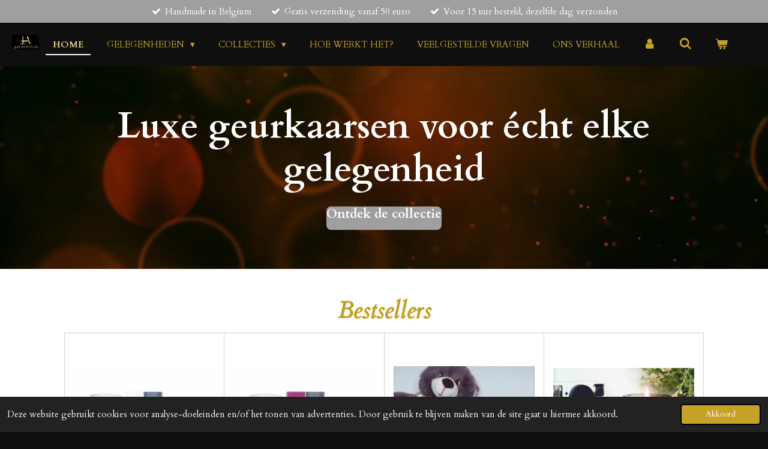

--- FILE ---
content_type: text/html; charset=UTF-8
request_url: https://www.justanattitude.be/
body_size: 16594
content:
<!DOCTYPE html>
<html lang="nl-BE">
    <head>
        <meta http-equiv="Content-Type" content="text/html; charset=utf-8">
        <meta name="viewport" content="width=device-width, initial-scale=1.0, maximum-scale=5.0">
        <meta http-equiv="X-UA-Compatible" content="IE=edge">
        <link rel="canonical" href="https://www.justanattitude.be/">
        <link rel="sitemap" type="application/xml" href="https://www.justanattitude.be/sitemap.xml">
        <meta property="og:title" content="Just An Attitude">
        <meta property="og:url" content="https://www.justanattitude.be/">
        <base href="https://www.justanattitude.be/">
        <meta name="description" property="og:description" content="">
                <script nonce="af63ce8239e59cbb43a1cf394a9ec1d6">
            
            window.JOUWWEB = window.JOUWWEB || {};
            window.JOUWWEB.application = window.JOUWWEB.application || {};
            window.JOUWWEB.application = {"backends":[{"domain":"jouwweb.nl","freeDomain":"jouwweb.site"},{"domain":"webador.com","freeDomain":"webadorsite.com"},{"domain":"webador.de","freeDomain":"webadorsite.com"},{"domain":"webador.fr","freeDomain":"webadorsite.com"},{"domain":"webador.es","freeDomain":"webadorsite.com"},{"domain":"webador.it","freeDomain":"webadorsite.com"},{"domain":"jouwweb.be","freeDomain":"jouwweb.site"},{"domain":"webador.ie","freeDomain":"webadorsite.com"},{"domain":"webador.co.uk","freeDomain":"webadorsite.com"},{"domain":"webador.at","freeDomain":"webadorsite.com"},{"domain":"webador.be","freeDomain":"webadorsite.com"},{"domain":"webador.ch","freeDomain":"webadorsite.com"},{"domain":"webador.ch","freeDomain":"webadorsite.com"},{"domain":"webador.mx","freeDomain":"webadorsite.com"},{"domain":"webador.com","freeDomain":"webadorsite.com"},{"domain":"webador.dk","freeDomain":"webadorsite.com"},{"domain":"webador.se","freeDomain":"webadorsite.com"},{"domain":"webador.no","freeDomain":"webadorsite.com"},{"domain":"webador.fi","freeDomain":"webadorsite.com"},{"domain":"webador.ca","freeDomain":"webadorsite.com"},{"domain":"webador.ca","freeDomain":"webadorsite.com"},{"domain":"webador.pl","freeDomain":"webadorsite.com"},{"domain":"webador.com.au","freeDomain":"webadorsite.com"},{"domain":"webador.nz","freeDomain":"webadorsite.com"}],"editorLocale":"nl-BE","editorTimezone":"Europe\/Brussels","editorLanguage":"nl","analytics4TrackingId":"G-E6PZPGE4QM","analyticsDimensions":[],"backendDomain":"www.jouwweb.nl","backendShortDomain":"jouwweb.nl","backendKey":"jouwweb-nl","freeWebsiteDomain":"jouwweb.site","noSsl":false,"build":{"reference":"dabeacf"},"linkHostnames":["www.jouwweb.nl","www.webador.com","www.webador.de","www.webador.fr","www.webador.es","www.webador.it","www.jouwweb.be","www.webador.ie","www.webador.co.uk","www.webador.at","www.webador.be","www.webador.ch","fr.webador.ch","www.webador.mx","es.webador.com","www.webador.dk","www.webador.se","www.webador.no","www.webador.fi","www.webador.ca","fr.webador.ca","www.webador.pl","www.webador.com.au","www.webador.nz"],"assetsUrl":"https:\/\/assets.jwwb.nl","loginUrl":"https:\/\/www.jouwweb.nl\/inloggen","publishUrl":"https:\/\/www.jouwweb.nl\/v2\/website\/4222807\/publish-proxy","adminUserOrIp":false,"pricing":{"plans":{"lite":{"amount":"700","currency":"EUR"},"pro":{"amount":"1200","currency":"EUR"},"business":{"amount":"2400","currency":"EUR"}},"yearlyDiscount":{"price":{"amount":"4800","currency":"EUR"},"ratio":0.17,"percent":"17%","discountPrice":{"amount":"4800","currency":"EUR"},"termPricePerMonth":{"amount":"2400","currency":"EUR"},"termPricePerYear":{"amount":"24000","currency":"EUR"}}},"hcUrl":{"add-product-variants":"https:\/\/help.jouwweb.nl\/hc\/nl\/articles\/28594307773201","basic-vs-advanced-shipping":"https:\/\/help.jouwweb.nl\/hc\/nl\/articles\/28594268794257","html-in-head":"https:\/\/help.jouwweb.nl\/hc\/nl\/articles\/28594336422545","link-domain-name":"https:\/\/help.jouwweb.nl\/hc\/nl\/articles\/28594325307409","optimize-for-mobile":"https:\/\/help.jouwweb.nl\/hc\/nl\/articles\/28594312927121","seo":"https:\/\/help.jouwweb.nl\/hc\/nl\/sections\/28507243966737","transfer-domain-name":"https:\/\/help.jouwweb.nl\/hc\/nl\/articles\/28594325232657","website-not-secure":"https:\/\/help.jouwweb.nl\/hc\/nl\/articles\/28594252935825"}};
            window.JOUWWEB.brand = {"type":"jouwweb","name":"JouwWeb","domain":"JouwWeb.nl","supportEmail":"support@jouwweb.nl"};
                    
                window.JOUWWEB = window.JOUWWEB || {};
                window.JOUWWEB.websiteRendering = {"locale":"nl-BE","timezone":"Europe\/Brussels","routes":{"api\/upload\/product-field":"\/_api\/upload\/product-field","checkout\/cart":"\/winkelwagen","payment":"\/bestelling-afronden\/:publicOrderId","payment\/forward":"\/bestelling-afronden\/:publicOrderId\/forward","public-order":"\/bestelling\/:publicOrderId","checkout\/authorize":"\/winkelwagen\/authorize\/:gateway","wishlist":"\/verlanglijst"}};
                                                    window.JOUWWEB.website = {"id":4222807,"locale":"nl-BE","enabled":true,"title":"Just An Attitude","hasTitle":true,"roleOfLoggedInUser":null,"ownerLocale":"nl-BE","plan":"business","freeWebsiteDomain":"jouwweb.site","backendKey":"jouwweb-be","currency":"EUR","defaultLocale":"nl-BE","url":"https:\/\/www.justanattitude.be\/","homepageSegmentId":17428435,"category":"webshop","isOffline":false,"isPublished":true,"locales":["nl-BE"],"allowed":{"ads":false,"credits":true,"externalLinks":true,"slideshow":true,"customDefaultSlideshow":true,"hostedAlbums":true,"moderators":true,"mailboxQuota":10,"statisticsVisitors":true,"statisticsDetailed":true,"statisticsMonths":-1,"favicon":true,"password":true,"freeDomains":0,"freeMailAccounts":1,"canUseLanguages":false,"fileUpload":true,"legacyFontSize":false,"webshop":true,"products":-1,"imageText":false,"search":true,"audioUpload":true,"videoUpload":5000,"allowDangerousForms":false,"allowHtmlCode":true,"mobileBar":true,"sidebar":false,"poll":false,"allowCustomForms":true,"allowBusinessListing":true,"allowCustomAnalytics":true,"allowAccountingLink":true,"digitalProducts":true,"sitemapElement":false},"mobileBar":{"enabled":false,"theme":"accent","email":{"active":true},"location":{"active":true},"phone":{"active":true},"whatsapp":{"active":false},"social":{"active":false,"network":"facebook"}},"webshop":{"enabled":true,"currency":"EUR","taxEnabled":false,"taxInclusive":true,"vatDisclaimerVisible":false,"orderNotice":"<p><span>\u200b\u25ba&nbsp;De <span style=\"color: #c4a127;\"><strong>leveringstermijn <\/strong><\/span>van je bestelling bedraagt 1 of 2 werkdagen in&nbsp;Belgi&euml; en Nederland (Meer info vind je <span style=\"text-decoration: underline; color: #3490ae;\"><a data-jwlink-type=\"page\" data-jwlink-identifier=\"17730521\" data-jwlink-title=\"Verzending\" href=\"\/verzending\" style=\"color: #3490ae; text-decoration: underline;\"><strong>hier<\/strong><\/a><\/span>)<\/span><\/p>\r\n<p><span>\u25ba <strong><span style=\"color: #c4a127;\">Gratis<\/span>&nbsp;<\/strong>verzending vanaf 50 euro in Belgi&euml; en Nederland<\/span><\/p>\r\n<p>\u200b\u25ba&nbsp;<span><span style=\"color: #c4a127;\"><strong>Veilig &amp; snel betalen<\/strong> <\/span>kan met Bancontact, KBC pay button, Belfius Pay button, Mastercard, Ideal, Visa en Apple pay<\/span><\/p>","orderConfirmation":"<p>Hallo&nbsp;<\/p>\r\n<p>Bedankt voor het vertrouwen!<\/p>\r\n<p>We hebben je bestelling goed ontvangen en gaan meteen aan de slag voor jou.<\/p>\r\n<p>Je ontvangt van ons een track &amp; trace code. (Als je deze niet ontvangen hebt kijk dan zeker eens bij je ongewenste e-mail)<\/p>\r\n<p>&nbsp;<\/p>\r\n<p>Groetjes,<\/p>\r\n<p>Just An Attitude<\/p>","freeShipping":true,"freeShippingAmount":"50.00","shippingDisclaimerVisible":false,"pickupAllowed":false,"couponAllowed":true,"detailsPageAvailable":true,"socialMediaVisible":false,"termsPage":17723776,"termsPageUrl":"\/algemene-voorwaarden","extraTerms":null,"pricingVisible":true,"orderButtonVisible":true,"shippingAdvanced":true,"shippingAdvancedBackEnd":true,"soldOutVisible":true,"backInStockNotificationEnabled":true,"canAddProducts":true,"nextOrderNumber":202600001,"allowedServicePoints":[],"sendcloudConfigured":true,"sendcloudFallbackPublicKey":"a3d50033a59b4a598f1d7ce7e72aafdf","taxExemptionAllowed":true,"invoiceComment":null,"emptyCartVisible":true,"minimumOrderPrice":null,"productNumbersEnabled":false,"wishlistEnabled":true,"hideTaxOnCart":false},"isTreatedAsWebshop":true};                            window.JOUWWEB.cart = {"products":[],"coupon":null,"shippingCountryCode":null,"shippingChoice":null,"breakdown":[]};                            window.JOUWWEB.scripts = ["website-rendering\/webshop","fotorama","website-rendering\/slideshow"];                        window.parent.JOUWWEB.colorPalette = window.JOUWWEB.colorPalette;
        </script>
                <title>Just An Attitude</title>
                                            <link href="https://primary.jwwb.nl/public/m/w/m/temp-vxbveegqeetujgakcxwj/touch-icon-iphone.png?bust=1702488811" rel="apple-touch-icon" sizes="60x60">                                                <link href="https://primary.jwwb.nl/public/m/w/m/temp-vxbveegqeetujgakcxwj/touch-icon-ipad.png?bust=1702488811" rel="apple-touch-icon" sizes="76x76">                                                <link href="https://primary.jwwb.nl/public/m/w/m/temp-vxbveegqeetujgakcxwj/touch-icon-iphone-retina.png?bust=1702488811" rel="apple-touch-icon" sizes="120x120">                                                <link href="https://primary.jwwb.nl/public/m/w/m/temp-vxbveegqeetujgakcxwj/touch-icon-ipad-retina.png?bust=1702488811" rel="apple-touch-icon" sizes="152x152">                                                <link href="https://primary.jwwb.nl/public/m/w/m/temp-vxbveegqeetujgakcxwj/favicon.png?bust=1702488811" rel="shortcut icon">                                                <link href="https://primary.jwwb.nl/public/m/w/m/temp-vxbveegqeetujgakcxwj/favicon.png?bust=1702488811" rel="icon">                                        <meta property="og:image" content="https&#x3A;&#x2F;&#x2F;primary.jwwb.nl&#x2F;public&#x2F;m&#x2F;w&#x2F;m&#x2F;temp-vxbveegqeetujgakcxwj&#x2F;rh26e7&#x2F;foto7-12-2023om1319-3.jpg&#x3F;enable-io&#x3D;true&amp;enable&#x3D;upscale&amp;fit&#x3D;bounds&amp;width&#x3D;1200">
                                    <meta name="twitter:card" content="summary_large_image">
                        <meta property="twitter:image" content="https&#x3A;&#x2F;&#x2F;primary.jwwb.nl&#x2F;public&#x2F;m&#x2F;w&#x2F;m&#x2F;temp-vxbveegqeetujgakcxwj&#x2F;rh26e7&#x2F;foto7-12-2023om1319-3.jpg&#x3F;enable-io&#x3D;true&amp;enable&#x3D;upscale&amp;fit&#x3D;bounds&amp;width&#x3D;1200">
                                        <link
                rel="alternate"
                hreflang="nl-BE"
                href="https://www.justanattitude.be/"
            >
                                            <script src="https://plausible.io/js/script.manual.js" nonce="af63ce8239e59cbb43a1cf394a9ec1d6" data-turbo-track="reload" defer data-domain="shard7.jouwweb.nl"></script>
<link rel="stylesheet" type="text/css" href="https://gfonts.jwwb.nl/css?display=fallback&amp;family=Cardo%3A400%2C700%2C400italic%2C700italic" nonce="af63ce8239e59cbb43a1cf394a9ec1d6" data-turbo-track="dynamic">
<script src="https://assets.jwwb.nl/assets/build/website-rendering/nl-BE.js?bust=d3785ddf4b6b2d1fb1dc" nonce="af63ce8239e59cbb43a1cf394a9ec1d6" data-turbo-track="reload" defer></script>
<script src="https://assets.jwwb.nl/assets/website-rendering/runtime.cee983c75391f900fb05.js?bust=4ce5de21b577bc4120dd" nonce="af63ce8239e59cbb43a1cf394a9ec1d6" data-turbo-track="reload" defer></script>
<script src="https://assets.jwwb.nl/assets/website-rendering/812.881ee67943804724d5af.js?bust=78ab7ad7d6392c42d317" nonce="af63ce8239e59cbb43a1cf394a9ec1d6" data-turbo-track="reload" defer></script>
<script src="https://assets.jwwb.nl/assets/website-rendering/main.5cc2a9179e0462270809.js?bust=47fa63093185ee0400ae" nonce="af63ce8239e59cbb43a1cf394a9ec1d6" data-turbo-track="reload" defer></script>
<link rel="preload" href="https://assets.jwwb.nl/assets/website-rendering/styles.c611799110a447e67981.css?bust=226f06dc4f39cd5a64cc" as="style">
<link rel="preload" href="https://assets.jwwb.nl/assets/website-rendering/fonts/icons-website-rendering/font/website-rendering.woff2?bust=bd2797014f9452dadc8e" as="font" crossorigin>
<link rel="preconnect" href="https://gfonts.jwwb.nl">
<link rel="stylesheet" type="text/css" href="https://assets.jwwb.nl/assets/website-rendering/styles.c611799110a447e67981.css?bust=226f06dc4f39cd5a64cc" nonce="af63ce8239e59cbb43a1cf394a9ec1d6" data-turbo-track="dynamic">
<link rel="preconnect" href="https://assets.jwwb.nl">
<link rel="stylesheet" type="text/css" href="https://primary.jwwb.nl/public/m/w/m/temp-vxbveegqeetujgakcxwj/style.css?bust=1768824275" nonce="af63ce8239e59cbb43a1cf394a9ec1d6" data-turbo-track="dynamic">    </head>
    <body
        id="top"
        class="jw-is-slideshow jw-header-is-image jw-is-segment-page jw-is-frontend jw-is-no-sidebar jw-is-messagebar jw-is-no-touch-device jw-is-no-mobile"
                                    data-jouwweb-page="17428435"
                                                data-jouwweb-segment-id="17428435"
                                                data-jouwweb-segment-type="page"
                                                data-template-threshold="960"
                                                data-template-name="business-banner&#x7C;business-shop"
                            itemscope
        itemtype="https://schema.org/WebSite"
    >
                                    <meta itemprop="url" content="https://www.justanattitude.be/">
        <a href="#main-content" class="jw-skip-link">
            Ga direct naar de hoofdinhoud        </a>
        <div class="jw-background"></div>
        <div class="jw-body">
            <div class="jw-mobile-menu jw-mobile-is-logo js-mobile-menu">
            <button
            type="button"
            class="jw-mobile-menu__button jw-mobile-toggle"
            aria-label="Open / sluit menu"
        >
            <span class="jw-icon-burger"></span>
        </button>
        <div class="jw-mobile-header jw-mobile-header--image">
        <span            class="jw-mobile-header-content"
                        >
                            <img class="jw-mobile-logo jw-mobile-logo--landscape" src="https://primary.jwwb.nl/public/m/w/m/temp-vxbveegqeetujgakcxwj/ahclve/ontwerpzondertitel-2.jpg?enable-io=true&amp;enable=upscale&amp;height=70" srcset="https://primary.jwwb.nl/public/m/w/m/temp-vxbveegqeetujgakcxwj/ahclve/ontwerpzondertitel-2.jpg?enable-io=true&amp;enable=upscale&amp;height=70 1x, https://primary.jwwb.nl/public/m/w/m/temp-vxbveegqeetujgakcxwj/ahclve/ontwerpzondertitel-2.jpg?enable-io=true&amp;enable=upscale&amp;height=140&amp;quality=70 2x" alt="Just An Attitude" title="Just An Attitude">                                </span>
    </div>

        <a
        href="/winkelwagen"
        class="jw-mobile-menu__button jw-mobile-header-cart"
        aria-label="Bekijk winkelwagen"
    >
        <span class="jw-icon-badge-wrapper">
            <span class="website-rendering-icon-basket" aria-hidden="true"></span>
            <span class="jw-icon-badge hidden" aria-hidden="true"></span>
        </span>
    </a>
    
    </div>
    <div class="jw-mobile-menu-search jw-mobile-menu-search--hidden">
        <form
            action="/zoeken"
            method="get"
            class="jw-mobile-menu-search__box"
        >
            <input
                type="text"
                name="q"
                value=""
                placeholder="Zoeken..."
                class="jw-mobile-menu-search__input"
                aria-label="Zoeken"
            >
            <button type="submit" class="jw-btn jw-btn--style-flat jw-mobile-menu-search__button" aria-label="Zoeken">
                <span class="website-rendering-icon-search" aria-hidden="true"></span>
            </button>
            <button type="button" class="jw-btn jw-btn--style-flat jw-mobile-menu-search__button js-cancel-search" aria-label="Zoekopdracht annuleren">
                <span class="website-rendering-icon-cancel" aria-hidden="true"></span>
            </button>
        </form>
    </div>
            <div class="message-bar message-bar--accent"><div class="message-bar__container"><ul class="message-bar-usps"><li class="message-bar-usps__item"><i class="website-rendering-icon-ok"></i><span>Handmade in Belgium</span></li><li class="message-bar-usps__item"><i class="website-rendering-icon-ok"></i><span>Gratis verzending vanaf 50 euro</span></li><li class="message-bar-usps__item"><i class="website-rendering-icon-ok"></i><span>Voor 15 uur besteld, dezelfde dag verzonden</span></li></ul></div></div><script nonce="af63ce8239e59cbb43a1cf394a9ec1d6">
    JOUWWEB.templateConfig = {
        header: {
            mobileSelector: '.jw-mobile-menu',
            updatePusher: function (headerHeight, state) {
                $('.jw-menu-clone').css('top', headerHeight);
            },
        },
    };
</script>
<header class="header-wrap js-topbar-content-container">
    <div class="header">
        <div class="jw-header-logo">
            <div
    id="jw-header-image-container"
    class="jw-header jw-header-image jw-header-image-toggle"
    style="flex-basis: 45px; max-width: 45px; flex-shrink: 1;"
>
        <img id="jw-header-image" data-image-id="100810546" srcset="https://primary.jwwb.nl/public/m/w/m/temp-vxbveegqeetujgakcxwj/ahclve/ontwerpzondertitel-2.jpg?enable-io=true&amp;width=45 45w, https://primary.jwwb.nl/public/m/w/m/temp-vxbveegqeetujgakcxwj/ahclve/ontwerpzondertitel-2.jpg?enable-io=true&amp;width=90 90w" class="jw-header-image" title="Just An Attitude" style="max-height: 80px;" sizes="45px" width="45" height="25" intrinsicsize="45.00 x 25.00" alt="Just An Attitude">        </div>
        <div
    class="jw-header jw-header-title-container jw-header-text jw-header-text-toggle"
    data-stylable="true"
>
    <h1        id="jw-header-title"
        class="jw-header-title"
            >
        Just An Attitude    </h1>
</div>
</div>
    </div>
    <nav class="menu jw-menu-copy">
        <ul
    id="jw-menu"
    class="jw-menu jw-menu-horizontal"
            >
            <li
    class="jw-menu-item jw-menu-is-active"
>
        <a        class="jw-menu-link js-active-menu-item"
        href="/"                                            data-page-link-id="17428435"
                            >
                <span class="">
            Home        </span>
            </a>
                </li>
            <li
    class="jw-menu-item jw-menu-has-submenu"
>
        <a        class="jw-menu-link"
        href="/gelegenheden"                                            data-page-link-id="17428816"
                            >
                <span class="">
            Gelegenheden        </span>
                    <span class="jw-arrow jw-arrow-toplevel"></span>
            </a>
                    <ul
            class="jw-submenu"
                    >
                            <li
    class="jw-menu-item"
>
        <a        class="jw-menu-link"
        href="/gelegenheden/alle-gelegenheden"                                            data-page-link-id="17429177"
                            >
                <span class="">
            Alle gelegenheden        </span>
            </a>
                </li>
                            <li
    class="jw-menu-item"
>
        <a        class="jw-menu-link"
        href="/gelegenheden/overlijden"                                            data-page-link-id="17429188"
                            >
                <span class="">
            Overlijden        </span>
            </a>
                </li>
                            <li
    class="jw-menu-item"
>
        <a        class="jw-menu-link"
        href="/gelegenheden/moederdag-cadeau"                                            data-page-link-id="17429191"
                            >
                <span class="">
            Moederdag cadeau        </span>
            </a>
                </li>
                            <li
    class="jw-menu-item"
>
        <a        class="jw-menu-link"
        href="/gelegenheden/verjaardagscadeau"                                            data-page-link-id="17429195"
                            >
                <span class="">
            Verjaardagscadeau        </span>
            </a>
                </li>
                            <li
    class="jw-menu-item"
>
        <a        class="jw-menu-link"
        href="/gelegenheden/goedmaak-cadeau"                                            data-page-link-id="17429205"
                            >
                <span class="">
            Goedmaak cadeau        </span>
            </a>
                </li>
                            <li
    class="jw-menu-item"
>
        <a        class="jw-menu-link"
        href="/gelegenheden/romantisch-cadeau"                                            data-page-link-id="17429207"
                            >
                <span class="">
            Romantisch cadeau        </span>
            </a>
                </li>
                            <li
    class="jw-menu-item"
>
        <a        class="jw-menu-link"
        href="/gelegenheden/jezelf-verwennen"                                            data-page-link-id="17429215"
                            >
                <span class="">
            Jezelf verwennen        </span>
            </a>
                </li>
                            <li
    class="jw-menu-item"
>
        <a        class="jw-menu-link"
        href="/gelegenheden/bedankje"                                            data-page-link-id="17429227"
                            >
                <span class="">
            Bedankje        </span>
            </a>
                </li>
                            <li
    class="jw-menu-item"
>
        <a        class="jw-menu-link"
        href="/gelegenheden/beterschap-cadeau"                                            data-page-link-id="17429232"
                            >
                <span class="">
            Beterschap cadeau        </span>
            </a>
                </li>
                            <li
    class="jw-menu-item"
>
        <a        class="jw-menu-link"
        href="/gelegenheden/valentijscadeau"                                            data-page-link-id="17429237"
                            >
                <span class="">
            Valentijscadeau        </span>
            </a>
                </li>
                            <li
    class="jw-menu-item"
>
        <a        class="jw-menu-link"
        href="/gelegenheden/samenwonen"                                            data-page-link-id="17429244"
                            >
                <span class="">
            Samenwonen        </span>
            </a>
                </li>
                            <li
    class="jw-menu-item"
>
        <a        class="jw-menu-link"
        href="/gelegenheden/geboorte"                                            data-page-link-id="17429246"
                            >
                <span class="">
            Geboorte        </span>
            </a>
                </li>
                            <li
    class="jw-menu-item"
>
        <a        class="jw-menu-link"
        href="/gelegenheden/huwelijkscadeau"                                            data-page-link-id="17429252"
                            >
                <span class="">
            Huwelijkscadeau        </span>
            </a>
                </li>
                    </ul>
        </li>
            <li
    class="jw-menu-item jw-menu-has-submenu"
>
        <a        class="jw-menu-link"
        href="/collecties"                                            data-page-link-id="17428820"
                            >
                <span class="">
            Collecties        </span>
                    <span class="jw-arrow jw-arrow-toplevel"></span>
            </a>
                    <ul
            class="jw-submenu"
                    >
                            <li
    class="jw-menu-item"
>
        <a        class="jw-menu-link"
        href="/collecties/exclusive-attitude-collection"                                            data-page-link-id="17429447"
                            >
                <span class="">
            Exclusive Attitude collection        </span>
            </a>
                </li>
                            <li
    class="jw-menu-item"
>
        <a        class="jw-menu-link"
        href="/collecties/little-attitude-collection"                                            data-page-link-id="17429453"
                            >
                <span class="">
            little Attitude collection        </span>
            </a>
                </li>
                    </ul>
        </li>
            <li
    class="jw-menu-item"
>
        <a        class="jw-menu-link"
        href="/hoe-werkt-het"                                            data-page-link-id="17428830"
                            >
                <span class="">
            Hoe werkt het?        </span>
            </a>
                </li>
            <li
    class="jw-menu-item"
>
        <a        class="jw-menu-link"
        href="/veelgestelde-vragen"                                            data-page-link-id="17428833"
                            >
                <span class="">
            Veelgestelde vragen        </span>
            </a>
                </li>
            <li
    class="jw-menu-item"
>
        <a        class="jw-menu-link"
        href="/ons-verhaal"                                            data-page-link-id="17428836"
                            >
                <span class="">
            Ons verhaal        </span>
            </a>
                </li>
            <li
    class="jw-menu-item"
>
        <a        class="jw-menu-link jw-menu-link--icon"
        href="/account"                                                            title="Account"
            >
                                <span class="website-rendering-icon-user"></span>
                            <span class="hidden-desktop-horizontal-menu">
            Account        </span>
            </a>
                </li>
            <li
    class="jw-menu-item jw-menu-search-item"
>
        <button        class="jw-menu-link jw-menu-link--icon jw-text-button"
                                                                    title="Zoeken"
            >
                                <span class="website-rendering-icon-search"></span>
                            <span class="hidden-desktop-horizontal-menu">
            Zoeken        </span>
            </button>
                
            <div class="jw-popover-container jw-popover-container--inline is-hidden">
                <div class="jw-popover-backdrop"></div>
                <div class="jw-popover">
                    <div class="jw-popover__arrow"></div>
                    <div class="jw-popover__content jw-section-white">
                        <form itemprop="potentialAction" itemscope itemtype="https://schema.org/SearchAction" class="jw-search" action="/zoeken" method="get">
                            <meta itemprop="target" content="/zoeken?q={q}" />
                            <input class="jw-search__input" type="text" name="q" value="" placeholder="Zoeken..." aria-label="Zoeken"  itemprop="query-input">
                            <button class="jw-search__submit" type="submit" aria-label="Zoeken">
                                <span class="website-rendering-icon-search" aria-hidden="true"></span>
                            </button>
                        </form>
                    </div>
                </div>
            </div>
                        </li>
            <li
    class="jw-menu-item jw-menu-wishlist-item js-menu-wishlist-item jw-menu-wishlist-item--hidden"
>
        <a        class="jw-menu-link jw-menu-link--icon"
        href="/verlanglijst"                                                            title="Verlanglijst"
            >
                                    <span class="jw-icon-badge-wrapper">
                        <span class="website-rendering-icon-heart"></span>
                                            <span class="jw-icon-badge hidden">
                    0                </span>
                            <span class="hidden-desktop-horizontal-menu">
            Verlanglijst        </span>
            </a>
                </li>
            <li
    class="jw-menu-item js-menu-cart-item "
>
        <a        class="jw-menu-link jw-menu-link--icon"
        href="/winkelwagen"                                                            title="Winkelwagen"
            >
                                    <span class="jw-icon-badge-wrapper">
                        <span class="website-rendering-icon-basket"></span>
                                            <span class="jw-icon-badge hidden">
                    0                </span>
                            <span class="hidden-desktop-horizontal-menu">
            Winkelwagen        </span>
            </a>
                </li>
    
    </ul>

    <script nonce="af63ce8239e59cbb43a1cf394a9ec1d6" id="jw-mobile-menu-template" type="text/template">
        <ul id="jw-menu" class="jw-menu jw-menu-horizontal">
                            <li
    class="jw-menu-item jw-menu-search-item"
>
                
                 <li class="jw-menu-item jw-mobile-menu-search-item">
                    <form class="jw-search" action="/zoeken" method="get">
                        <input class="jw-search__input" type="text" name="q" value="" placeholder="Zoeken..." aria-label="Zoeken">
                        <button class="jw-search__submit" type="submit" aria-label="Zoeken">
                            <span class="website-rendering-icon-search" aria-hidden="true"></span>
                        </button>
                    </form>
                </li>
                        </li>
                            <li
    class="jw-menu-item jw-menu-is-active"
>
        <a        class="jw-menu-link js-active-menu-item"
        href="/"                                            data-page-link-id="17428435"
                            >
                <span class="">
            Home        </span>
            </a>
                </li>
                            <li
    class="jw-menu-item jw-menu-has-submenu"
>
        <a        class="jw-menu-link"
        href="/gelegenheden"                                            data-page-link-id="17428816"
                            >
                <span class="">
            Gelegenheden        </span>
                    <span class="jw-arrow jw-arrow-toplevel"></span>
            </a>
                    <ul
            class="jw-submenu"
                    >
                            <li
    class="jw-menu-item"
>
        <a        class="jw-menu-link"
        href="/gelegenheden/alle-gelegenheden"                                            data-page-link-id="17429177"
                            >
                <span class="">
            Alle gelegenheden        </span>
            </a>
                </li>
                            <li
    class="jw-menu-item"
>
        <a        class="jw-menu-link"
        href="/gelegenheden/overlijden"                                            data-page-link-id="17429188"
                            >
                <span class="">
            Overlijden        </span>
            </a>
                </li>
                            <li
    class="jw-menu-item"
>
        <a        class="jw-menu-link"
        href="/gelegenheden/moederdag-cadeau"                                            data-page-link-id="17429191"
                            >
                <span class="">
            Moederdag cadeau        </span>
            </a>
                </li>
                            <li
    class="jw-menu-item"
>
        <a        class="jw-menu-link"
        href="/gelegenheden/verjaardagscadeau"                                            data-page-link-id="17429195"
                            >
                <span class="">
            Verjaardagscadeau        </span>
            </a>
                </li>
                            <li
    class="jw-menu-item"
>
        <a        class="jw-menu-link"
        href="/gelegenheden/goedmaak-cadeau"                                            data-page-link-id="17429205"
                            >
                <span class="">
            Goedmaak cadeau        </span>
            </a>
                </li>
                            <li
    class="jw-menu-item"
>
        <a        class="jw-menu-link"
        href="/gelegenheden/romantisch-cadeau"                                            data-page-link-id="17429207"
                            >
                <span class="">
            Romantisch cadeau        </span>
            </a>
                </li>
                            <li
    class="jw-menu-item"
>
        <a        class="jw-menu-link"
        href="/gelegenheden/jezelf-verwennen"                                            data-page-link-id="17429215"
                            >
                <span class="">
            Jezelf verwennen        </span>
            </a>
                </li>
                            <li
    class="jw-menu-item"
>
        <a        class="jw-menu-link"
        href="/gelegenheden/bedankje"                                            data-page-link-id="17429227"
                            >
                <span class="">
            Bedankje        </span>
            </a>
                </li>
                            <li
    class="jw-menu-item"
>
        <a        class="jw-menu-link"
        href="/gelegenheden/beterschap-cadeau"                                            data-page-link-id="17429232"
                            >
                <span class="">
            Beterschap cadeau        </span>
            </a>
                </li>
                            <li
    class="jw-menu-item"
>
        <a        class="jw-menu-link"
        href="/gelegenheden/valentijscadeau"                                            data-page-link-id="17429237"
                            >
                <span class="">
            Valentijscadeau        </span>
            </a>
                </li>
                            <li
    class="jw-menu-item"
>
        <a        class="jw-menu-link"
        href="/gelegenheden/samenwonen"                                            data-page-link-id="17429244"
                            >
                <span class="">
            Samenwonen        </span>
            </a>
                </li>
                            <li
    class="jw-menu-item"
>
        <a        class="jw-menu-link"
        href="/gelegenheden/geboorte"                                            data-page-link-id="17429246"
                            >
                <span class="">
            Geboorte        </span>
            </a>
                </li>
                            <li
    class="jw-menu-item"
>
        <a        class="jw-menu-link"
        href="/gelegenheden/huwelijkscadeau"                                            data-page-link-id="17429252"
                            >
                <span class="">
            Huwelijkscadeau        </span>
            </a>
                </li>
                    </ul>
        </li>
                            <li
    class="jw-menu-item jw-menu-has-submenu"
>
        <a        class="jw-menu-link"
        href="/collecties"                                            data-page-link-id="17428820"
                            >
                <span class="">
            Collecties        </span>
                    <span class="jw-arrow jw-arrow-toplevel"></span>
            </a>
                    <ul
            class="jw-submenu"
                    >
                            <li
    class="jw-menu-item"
>
        <a        class="jw-menu-link"
        href="/collecties/exclusive-attitude-collection"                                            data-page-link-id="17429447"
                            >
                <span class="">
            Exclusive Attitude collection        </span>
            </a>
                </li>
                            <li
    class="jw-menu-item"
>
        <a        class="jw-menu-link"
        href="/collecties/little-attitude-collection"                                            data-page-link-id="17429453"
                            >
                <span class="">
            little Attitude collection        </span>
            </a>
                </li>
                    </ul>
        </li>
                            <li
    class="jw-menu-item"
>
        <a        class="jw-menu-link"
        href="/hoe-werkt-het"                                            data-page-link-id="17428830"
                            >
                <span class="">
            Hoe werkt het?        </span>
            </a>
                </li>
                            <li
    class="jw-menu-item"
>
        <a        class="jw-menu-link"
        href="/veelgestelde-vragen"                                            data-page-link-id="17428833"
                            >
                <span class="">
            Veelgestelde vragen        </span>
            </a>
                </li>
                            <li
    class="jw-menu-item"
>
        <a        class="jw-menu-link"
        href="/ons-verhaal"                                            data-page-link-id="17428836"
                            >
                <span class="">
            Ons verhaal        </span>
            </a>
                </li>
                            <li
    class="jw-menu-item"
>
        <a        class="jw-menu-link jw-menu-link--icon"
        href="/account"                                                            title="Account"
            >
                                <span class="website-rendering-icon-user"></span>
                            <span class="hidden-desktop-horizontal-menu">
            Account        </span>
            </a>
                </li>
                            <li
    class="jw-menu-item jw-menu-wishlist-item js-menu-wishlist-item jw-menu-wishlist-item--hidden"
>
        <a        class="jw-menu-link jw-menu-link--icon"
        href="/verlanglijst"                                                            title="Verlanglijst"
            >
                                    <span class="jw-icon-badge-wrapper">
                        <span class="website-rendering-icon-heart"></span>
                                            <span class="jw-icon-badge hidden">
                    0                </span>
                            <span class="hidden-desktop-horizontal-menu">
            Verlanglijst        </span>
            </a>
                </li>
            
                    </ul>
    </script>
    </nav>
</header>
<div
    id="jw-slideshow"
    class="jw-slideshow jw-slideshow-toggle jw-slideshow--height-ratio banner-md"
    data-pause="7000"
    data-autoplay="1"
    data-transition="horizontal"
    data-ratio="0.47"
>
                    <div class="bx-wrapper"><div class="bx-viewport">
        <ul>
                    <li class="jw-slideshow-slide">
    <div data-key="0" data-text="&lt;strong&gt;&lt;span&gt;Luxe geurkaarsen voor &amp;eacute;cht elke gelegenheid&lt;/span&gt;&lt;/strong&gt;" data-subtext="" data-buttontext="Ontdek de collectie" data-buttonurl="/gelegenheden/alle-gelegenheden" data-buttontarget="_self" data-backdrop="1" data-layout="title-button" style="background-position: 50.00% 50.00%; background-image: url(&#039;https://i.vimeocdn.com/video/1386296309-02c7278753f2ffab10e562891944173b9a944ae0930b34a0c33819968b8fa7b2-d_1920x1080?r=pad&#039;);" data-background-position-x="0.5" data-background-position-y="0.5" class="jw-slideshow-slide-content jw-slideshow-slide-content--display-cover jw-slideshow-slide-content--backdrop jw-slideshow-slide-content--captions">                                <div class="jw-slideshow-slide-container">
                <div
                    class="jw-slideshow-slide-video"
                    style="top: 50%; left: 50%; -webkit-transform: translate(-50%, -50%); transform: translate(-50%, -50%); padding-bottom: 56.25%"
                    data-video-width="1920"
                    data-video-height="1080"
                >
                    <iframe
                        class="jw-slideshow-slide-video-frame"
                        src="https&#x3A;&#x2F;&#x2F;player.vimeo.com&#x2F;video&#x2F;683858815&#x3F;background&#x3D;1&amp;dnt&#x3D;1"
                        width="100%"
                        height="100%"
                        frameborder="0"
                        webkitallowfullscreen
                        mozallowfullscreen
                        allowfullscreen
                    ></iframe>
                </div>
            </div>
                            <div class="jw-slideshow-slide-backdrop"></div>
                        <div class="bx-caption-wrapper jw-slideshow-slide-align-center">
            <div class="bx-caption">
                <div class="jw-slideshow-title"><strong><span>Luxe geurkaarsen voor &eacute;cht elke gelegenheid</span></strong></div>
                                                    <a
                        class="jw-slideshow-btn jw-btn jw-btn--size-medium"
                        href="&#x2F;gelegenheden&#x2F;alle-gelegenheden"
                        target="_self"
                    >
                        <span class="jw-btn-caption">
                            Ontdek de collectie                        </span>
                    </a>
                            </div>
        </div>
    </div>
</li>

            </ul>
            </div></div>
        <div class="jw-slideshow__scroll-arrow">
        <i class="website-rendering-icon-down-open-big"></i>
    </div>
    <style>
                .jw-slideshow-slide-content {
            min-height: 47vh;
        }
        @media screen and (min-height: 1200px) {
            .jw-slideshow-slide-content {
                min-height: 564px;
            }
        }
            </style>
</div>

<div class="main-content">
    
<main id="main-content" class="block-content">
    <div data-section-name="content" class="jw-section jw-section-content jw-responsive">
        <div
    id="jw-element-260466389"
    data-jw-element-id="260466389"
        class="jw-tree-node jw-element jw-strip-root jw-tree-container jw-responsive jw-node-is-first-child jw-node-is-last-child"
>
    <div
    id="jw-element-361944588"
    data-jw-element-id="361944588"
        class="jw-tree-node jw-element jw-strip jw-tree-container jw-responsive jw-strip--default jw-strip--style-color jw-strip--color-default jw-strip--padding-both jw-node-is-first-child jw-strip--primary jw-node-is-last-child"
>
    <div class="jw-strip__content-container"><div class="jw-strip__content jw-responsive">
                    <div
    id="jw-element-260466523"
    data-jw-element-id="260466523"
        class="jw-tree-node jw-element jw-image-text jw-node-is-first-child"
>
    <div class="jw-element-imagetext-text">
            <h1 class="jw-heading-130" style="text-align: center;"><em><span style="color: #c4a127;"><strong>Bestsellers</strong></span></em></h1>    </div>
</div><div
    id="jw-element-260466525"
    data-jw-element-id="260466525"
        class="jw-tree-node jw-element jw-product-gallery"
>
        <div class="jw-element-loader">
        <span class="jw-spinner"></span>
    </div>

    
    
            <ul class="product-gallery product-gallery--style-bordered product-gallery--size-md product-gallery--align-center">
                            <li class="product-gallery__item product-gallery__item--has-button product-gallery__item--has-wishlist-button">
            <div
                class="product-gallery__content js-product-container"
                data-webshop-product="&#x7B;&quot;id&quot;&#x3A;12633930,&quot;title&quot;&#x3A;&quot;Good&#x20;luck&#x20;Attitude&quot;,&quot;url&quot;&#x3A;&quot;&#x5C;&#x2F;product&#x5C;&#x2F;12633930&#x5C;&#x2F;good-luck-attitude&quot;,&quot;variants&quot;&#x3A;&#x5B;&#x7B;&quot;id&quot;&#x3A;42909064,&quot;stock&quot;&#x3A;0,&quot;limited&quot;&#x3A;false,&quot;propertyValueIds&quot;&#x3A;&#x5B;&#x5D;,&quot;freeShippingMotivator&quot;&#x3A;true&#x7D;&#x5D;,&quot;image&quot;&#x3A;&#x7B;&quot;id&quot;&#x3A;100783818,&quot;url&quot;&#x3A;&quot;https&#x3A;&#x5C;&#x2F;&#x5C;&#x2F;primary.jwwb.nl&#x5C;&#x2F;public&#x5C;&#x2F;m&#x5C;&#x2F;w&#x5C;&#x2F;m&#x5C;&#x2F;temp-vxbveegqeetujgakcxwj&#x5C;&#x2F;foto7-12-2023om1047.jpg&quot;,&quot;width&quot;&#x3A;799,&quot;height&quot;&#x3A;527&#x7D;&#x7D;"
            >
                <div class="product-gallery__image-container">
                    
                    <a data-segment-type="product" data-segment-id="12633930" href="/product/12633930/good-luck-attitude" class="js-jouwweb-segment js-allow-link-click product-gallery__image">                                            <div class="product-image">                            <img
                                class="product-image__image product-image__image--main"
                                loading="lazy"
                                src="https&#x3A;&#x2F;&#x2F;primary.jwwb.nl&#x2F;public&#x2F;m&#x2F;w&#x2F;m&#x2F;temp-vxbveegqeetujgakcxwj&#x2F;7p29p7&#x2F;foto7-12-2023om1047.jpg&#x3F;enable-io&#x3D;true&amp;fit&#x3D;bounds&amp;width&#x3D;540&amp;height&#x3D;527&amp;quality&#x3D;40"
                                                                alt="Good&#x20;luck&#x20;Attitude"
                                width="540"
                                height="356"
                                sizes="(min-width: 1px) 270px"
                            >
                        </div>
                                        </a>                </div>
                <div class="product-gallery__info-container">
                    <div class="product-gallery__details">
                        <a data-segment-type="product" data-segment-id="12633930" href="/product/12633930/good-luck-attitude" class="js-jouwweb-segment js-allow-link-click product-gallery__name">                        Good luck Attitude                        </a>                                                    <span class="product-gallery__price js-product-container__price">
                                <span class="product__price__price">€ 59,00</span>
                            </span>
                                            </div>
                    <div class="product-gallery__expand-container">
                        
                                                    <div class="product-gallery__button-container">
                                <div class="product__button-notice hidden js-product-container__button-notice"></div>
<button
    type="button"
    class="jw-btn product__add-to-cart js-product-container__button jw-btn--size-small"
    title="In&#x20;winkelwagen"
        >
    <span>In winkelwagen</span>
</button>
                                
<button
    type="button"
    class="jw-btn jw-btn--icon-only product__add-to-wishlist js-product-container__wishlist-button jw-btn--size-small"
    title="Toevoegen&#x20;aan&#x20;verlanglijst"
    aria-label="Toevoegen&#x20;aan&#x20;verlanglijst"
    >
    <span>
        <i class="js-product-container__add-to-wishlist_icon website-rendering-icon-heart-empty" aria-hidden="true"></i>
    </span>
</button>
                            </div>
                                            </div>
                </div>
            </div>
        </li>
                            <li class="product-gallery__item product-gallery__item--has-button product-gallery__item--has-wishlist-button">
            <div
                class="product-gallery__content js-product-container"
                data-webshop-product="&#x7B;&quot;id&quot;&#x3A;12633531,&quot;title&quot;&#x3A;&quot;You&#x20;are&#x20;amazing&#x20;Attitude&quot;,&quot;url&quot;&#x3A;&quot;&#x5C;&#x2F;product&#x5C;&#x2F;12633531&#x5C;&#x2F;you-are-amazing-attitude&quot;,&quot;variants&quot;&#x3A;&#x5B;&#x7B;&quot;id&quot;&#x3A;42907941,&quot;stock&quot;&#x3A;0,&quot;limited&quot;&#x3A;false,&quot;propertyValueIds&quot;&#x3A;&#x5B;&#x5D;,&quot;freeShippingMotivator&quot;&#x3A;true&#x7D;&#x5D;,&quot;image&quot;&#x3A;&#x7B;&quot;id&quot;&#x3A;100781960,&quot;url&quot;&#x3A;&quot;https&#x3A;&#x5C;&#x2F;&#x5C;&#x2F;primary.jwwb.nl&#x5C;&#x2F;public&#x5C;&#x2F;m&#x5C;&#x2F;w&#x5C;&#x2F;m&#x5C;&#x2F;temp-vxbveegqeetujgakcxwj&#x5C;&#x2F;foto7-12-2023om1025.jpg&quot;,&quot;width&quot;&#x3A;799,&quot;height&quot;&#x3A;528&#x7D;&#x7D;"
            >
                <div class="product-gallery__image-container">
                    
                    <a data-segment-type="product" data-segment-id="12633531" href="/product/12633531/you-are-amazing-attitude" class="js-jouwweb-segment js-allow-link-click product-gallery__image">                                            <div class="product-image">                            <img
                                class="product-image__image product-image__image--main"
                                loading="lazy"
                                src="https&#x3A;&#x2F;&#x2F;primary.jwwb.nl&#x2F;public&#x2F;m&#x2F;w&#x2F;m&#x2F;temp-vxbveegqeetujgakcxwj&#x2F;53o138&#x2F;foto7-12-2023om1025.jpg&#x3F;enable-io&#x3D;true&amp;fit&#x3D;bounds&amp;width&#x3D;540&amp;height&#x3D;528&amp;quality&#x3D;40"
                                                                alt="You&#x20;are&#x20;amazing&#x20;Attitude"
                                width="540"
                                height="356"
                                sizes="(min-width: 1px) 270px"
                            >
                        </div>
                                        </a>                </div>
                <div class="product-gallery__info-container">
                    <div class="product-gallery__details">
                        <a data-segment-type="product" data-segment-id="12633531" href="/product/12633531/you-are-amazing-attitude" class="js-jouwweb-segment js-allow-link-click product-gallery__name">                        You are amazing Attitude                        </a>                                                    <span class="product-gallery__price js-product-container__price">
                                <span class="product__price__price">€ 59,00</span>
                            </span>
                                            </div>
                    <div class="product-gallery__expand-container">
                        
                                                    <div class="product-gallery__button-container">
                                <div class="product__button-notice hidden js-product-container__button-notice"></div>
<button
    type="button"
    class="jw-btn product__add-to-cart js-product-container__button jw-btn--size-small"
    title="In&#x20;winkelwagen"
        >
    <span>In winkelwagen</span>
</button>
                                
<button
    type="button"
    class="jw-btn jw-btn--icon-only product__add-to-wishlist js-product-container__wishlist-button jw-btn--size-small"
    title="Toevoegen&#x20;aan&#x20;verlanglijst"
    aria-label="Toevoegen&#x20;aan&#x20;verlanglijst"
    >
    <span>
        <i class="js-product-container__add-to-wishlist_icon website-rendering-icon-heart-empty" aria-hidden="true"></i>
    </span>
</button>
                            </div>
                                            </div>
                </div>
            </div>
        </li>
                            <li class="product-gallery__item product-gallery__item--has-button product-gallery__item--has-wishlist-button product-gallery__item--has-options">
            <div
                class="product-gallery__content js-product-container"
                data-webshop-product="&#x7B;&quot;id&quot;&#x3A;12635493,&quot;title&quot;&#x3A;&quot;A&#x20;star&#x20;is&#x20;born&#x20;Attitude&quot;,&quot;url&quot;&#x3A;&quot;&#x5C;&#x2F;product&#x5C;&#x2F;12635493&#x5C;&#x2F;a-star-is-born-attitude&quot;,&quot;variants&quot;&#x3A;&#x5B;&#x7B;&quot;id&quot;&#x3A;43106176,&quot;stock&quot;&#x3A;0,&quot;limited&quot;&#x3A;false,&quot;propertyValueIds&quot;&#x3A;&#x5B;17622023&#x5D;,&quot;image&quot;&#x3A;&#x7B;&quot;id&quot;&#x3A;100794689,&quot;url&quot;&#x3A;&quot;https&#x3A;&#x5C;&#x2F;&#x5C;&#x2F;primary.jwwb.nl&#x5C;&#x2F;public&#x5C;&#x2F;m&#x5C;&#x2F;w&#x5C;&#x2F;m&#x5C;&#x2F;temp-vxbveegqeetujgakcxwj&#x5C;&#x2F;foto7-12-2023om1237-1.jpg&quot;,&quot;width&quot;&#x3A;799,&quot;height&quot;&#x3A;531&#x7D;&#x7D;,&#x7B;&quot;id&quot;&#x3A;43106177,&quot;stock&quot;&#x3A;0,&quot;limited&quot;&#x3A;false,&quot;propertyValueIds&quot;&#x3A;&#x5B;17622024&#x5D;,&quot;image&quot;&#x3A;&#x7B;&quot;id&quot;&#x3A;100794812,&quot;url&quot;&#x3A;&quot;https&#x3A;&#x5C;&#x2F;&#x5C;&#x2F;primary.jwwb.nl&#x5C;&#x2F;public&#x5C;&#x2F;m&#x5C;&#x2F;w&#x5C;&#x2F;m&#x5C;&#x2F;temp-vxbveegqeetujgakcxwj&#x5C;&#x2F;foto7-12-2023om1239.jpg&quot;,&quot;width&quot;&#x3A;800,&quot;height&quot;&#x3A;531&#x7D;&#x7D;&#x5D;,&quot;image&quot;&#x3A;&#x7B;&quot;id&quot;&#x3A;100794689,&quot;url&quot;&#x3A;&quot;https&#x3A;&#x5C;&#x2F;&#x5C;&#x2F;primary.jwwb.nl&#x5C;&#x2F;public&#x5C;&#x2F;m&#x5C;&#x2F;w&#x5C;&#x2F;m&#x5C;&#x2F;temp-vxbveegqeetujgakcxwj&#x5C;&#x2F;foto7-12-2023om1237-1.jpg&quot;,&quot;width&quot;&#x3A;799,&quot;height&quot;&#x3A;531&#x7D;&#x7D;"
            >
                <div class="product-gallery__image-container">
                    
                    <a data-segment-type="product" data-segment-id="12635493" href="/product/12635493/a-star-is-born-attitude" class="js-jouwweb-segment js-allow-link-click product-gallery__image">                                            <div class="product-image">                            <img
                                class="product-image__image product-image__image--main"
                                loading="lazy"
                                src="https&#x3A;&#x2F;&#x2F;primary.jwwb.nl&#x2F;public&#x2F;m&#x2F;w&#x2F;m&#x2F;temp-vxbveegqeetujgakcxwj&#x2F;47m3x0&#x2F;foto7-12-2023om1237-1.jpg&#x3F;enable-io&#x3D;true&amp;fit&#x3D;bounds&amp;width&#x3D;540&amp;height&#x3D;531&amp;quality&#x3D;40"
                                                                alt="A&#x20;star&#x20;is&#x20;born&#x20;Attitude"
                                width="540"
                                height="358"
                                sizes="(min-width: 1px) 270px"
                            >
                        </div>
                                        </a>                </div>
                <div class="product-gallery__info-container">
                    <div class="product-gallery__details">
                        <a data-segment-type="product" data-segment-id="12635493" href="/product/12635493/a-star-is-born-attitude" class="js-jouwweb-segment js-allow-link-click product-gallery__name">                        A star is born Attitude                        </a>                                                    <span class="product-gallery__price js-product-container__price">
                                <span class="product__price__price">€ 16,50</span>
                            </span>
                                            </div>
                    <div class="product-gallery__expand-container">
                        <div class="product__variants jw-select">
    <select
        class="product__variants-select jw-select__input js-product-container__options jw-element-form-input-text"
        aria-label="Doosje"
    >
        <optgroup label="Doosje"></optgroup>
                    <option
                value="43106176"
                data-price-html="&lt;span class=&quot;product__price__price&quot;&gt;€ 16,50&lt;/span&gt;
"
                selected            >
                Zonder doosje                                    - € 16,50                            </option>
                    <option
                value="43106177"
                data-price-html="&lt;span class=&quot;product__price__price&quot;&gt;€ 19,50&lt;/span&gt;
"
                            >
                Mét doosje                                    - € 19,50                            </option>
            </select>
</div>

                                                    <div class="product-gallery__button-container">
                                <div class="product__button-notice hidden js-product-container__button-notice"></div>
<button
    type="button"
    class="jw-btn product__add-to-cart js-product-container__button jw-btn--size-small"
    title="In&#x20;winkelwagen"
        >
    <span>In winkelwagen</span>
</button>
                                
<button
    type="button"
    class="jw-btn jw-btn--icon-only product__add-to-wishlist js-product-container__wishlist-button jw-btn--size-small"
    title="Toevoegen&#x20;aan&#x20;verlanglijst"
    aria-label="Toevoegen&#x20;aan&#x20;verlanglijst"
    >
    <span>
        <i class="js-product-container__add-to-wishlist_icon website-rendering-icon-heart-empty" aria-hidden="true"></i>
    </span>
</button>
                            </div>
                                            </div>
                </div>
            </div>
        </li>
                            <li class="product-gallery__item product-gallery__item--has-button product-gallery__item--has-wishlist-button product-gallery__item--has-options">
            <div
                class="product-gallery__content js-product-container"
                data-webshop-product="&#x7B;&quot;id&quot;&#x3A;12636068,&quot;title&quot;&#x3A;&quot;Happy&#x20;Birthday&#x20;Attitude&quot;,&quot;url&quot;&#x3A;&quot;&#x5C;&#x2F;product&#x5C;&#x2F;12636068&#x5C;&#x2F;happy-birthday-attitude&quot;,&quot;variants&quot;&#x3A;&#x5B;&#x7B;&quot;id&quot;&#x3A;43106331,&quot;stock&quot;&#x3A;0,&quot;limited&quot;&#x3A;false,&quot;propertyValueIds&quot;&#x3A;&#x5B;17622090&#x5D;,&quot;image&quot;&#x3A;&#x7B;&quot;id&quot;&#x3A;100798878,&quot;url&quot;&#x3A;&quot;https&#x3A;&#x5C;&#x2F;&#x5C;&#x2F;primary.jwwb.nl&#x5C;&#x2F;public&#x5C;&#x2F;m&#x5C;&#x2F;w&#x5C;&#x2F;m&#x5C;&#x2F;temp-vxbveegqeetujgakcxwj&#x5C;&#x2F;foto7-12-2023om1320.jpg&quot;,&quot;width&quot;&#x3A;800,&quot;height&quot;&#x3A;507&#x7D;&#x7D;,&#x7B;&quot;id&quot;&#x3A;43106332,&quot;stock&quot;&#x3A;0,&quot;limited&quot;&#x3A;false,&quot;propertyValueIds&quot;&#x3A;&#x5B;17622091&#x5D;,&quot;image&quot;&#x3A;&#x7B;&quot;id&quot;&#x3A;100798891,&quot;url&quot;&#x3A;&quot;https&#x3A;&#x5C;&#x2F;&#x5C;&#x2F;primary.jwwb.nl&#x5C;&#x2F;public&#x5C;&#x2F;m&#x5C;&#x2F;w&#x5C;&#x2F;m&#x5C;&#x2F;temp-vxbveegqeetujgakcxwj&#x5C;&#x2F;foto7-12-2023om1239-4.jpg&quot;,&quot;width&quot;&#x3A;800,&quot;height&quot;&#x3A;531&#x7D;&#x7D;&#x5D;,&quot;image&quot;&#x3A;&#x7B;&quot;id&quot;&#x3A;100798878,&quot;url&quot;&#x3A;&quot;https&#x3A;&#x5C;&#x2F;&#x5C;&#x2F;primary.jwwb.nl&#x5C;&#x2F;public&#x5C;&#x2F;m&#x5C;&#x2F;w&#x5C;&#x2F;m&#x5C;&#x2F;temp-vxbveegqeetujgakcxwj&#x5C;&#x2F;foto7-12-2023om1320.jpg&quot;,&quot;width&quot;&#x3A;800,&quot;height&quot;&#x3A;507&#x7D;&#x7D;"
            >
                <div class="product-gallery__image-container">
                    
                    <a data-segment-type="product" data-segment-id="12636068" href="/product/12636068/happy-birthday-attitude" class="js-jouwweb-segment js-allow-link-click product-gallery__image">                                            <div class="product-image">                            <img
                                class="product-image__image product-image__image--main"
                                loading="lazy"
                                src="https&#x3A;&#x2F;&#x2F;primary.jwwb.nl&#x2F;public&#x2F;m&#x2F;w&#x2F;m&#x2F;temp-vxbveegqeetujgakcxwj&#x2F;r9zjqi&#x2F;foto7-12-2023om1320.jpg&#x3F;enable-io&#x3D;true&amp;fit&#x3D;bounds&amp;width&#x3D;540&amp;height&#x3D;507&amp;quality&#x3D;40"
                                                                alt="Happy&#x20;Birthday&#x20;Attitude"
                                width="540"
                                height="342"
                                sizes="(min-width: 1px) 270px"
                            >
                        </div>
                                        </a>                </div>
                <div class="product-gallery__info-container">
                    <div class="product-gallery__details">
                        <a data-segment-type="product" data-segment-id="12636068" href="/product/12636068/happy-birthday-attitude" class="js-jouwweb-segment js-allow-link-click product-gallery__name">                        Happy Birthday Attitude                        </a>                                                    <span class="product-gallery__price js-product-container__price">
                                <span class="product__price__price">€ 16,50</span>
                            </span>
                                            </div>
                    <div class="product-gallery__expand-container">
                        <div class="product__variants jw-select">
    <select
        class="product__variants-select jw-select__input js-product-container__options jw-element-form-input-text"
        aria-label="Doosje"
    >
        <optgroup label="Doosje"></optgroup>
                    <option
                value="43106331"
                data-price-html="&lt;span class=&quot;product__price__price&quot;&gt;€ 16,50&lt;/span&gt;
"
                selected            >
                Zonder doosje                                    - € 16,50                            </option>
                    <option
                value="43106332"
                data-price-html="&lt;span class=&quot;product__price__price&quot;&gt;€ 19,50&lt;/span&gt;
"
                            >
                Mét doosje                                    - € 19,50                            </option>
            </select>
</div>

                                                    <div class="product-gallery__button-container">
                                <div class="product__button-notice hidden js-product-container__button-notice"></div>
<button
    type="button"
    class="jw-btn product__add-to-cart js-product-container__button jw-btn--size-small"
    title="In&#x20;winkelwagen"
        >
    <span>In winkelwagen</span>
</button>
                                
<button
    type="button"
    class="jw-btn jw-btn--icon-only product__add-to-wishlist js-product-container__wishlist-button jw-btn--size-small"
    title="Toevoegen&#x20;aan&#x20;verlanglijst"
    aria-label="Toevoegen&#x20;aan&#x20;verlanglijst"
    >
    <span>
        <i class="js-product-container__add-to-wishlist_icon website-rendering-icon-heart-empty" aria-hidden="true"></i>
    </span>
</button>
                            </div>
                                            </div>
                </div>
            </div>
        </li>
                <li class="product-gallery__item product-gallery__item--spacer"></li>
            <li class="product-gallery__item product-gallery__item--spacer"></li>
            <li class="product-gallery__item product-gallery__item--spacer"></li>
            <li class="product-gallery__item product-gallery__item--spacer"></li>
            <li class="product-gallery__item product-gallery__item--spacer"></li>
    
</ul>


    
    <nav
    class="jw-pagination hidden"
    data-page-current="1"
    data-page-total="1"
    aria-label="Webshop producten"
>
    <ul>
        <li class="jw-pagination__control jw-pagination__control--hidden">
            <a
                data-page-prev
                title="Vorige pagina"
                aria-label="Vorige pagina"
                class="jw-btn jw-btn--size-small"
                href="/"
                rel="nofollow"
            >
                <i class="website-rendering-icon-left-open"></i>
            </a>
        </li>
        <li class="jw-pagination__item jw-pagination__item--visible-lte300">
            <span class="jw-pagination__small">
                (1 / 1)
            </span>
        </li>
                                <li class="jw-pagination__item jw-pagination__item--hidden-lte300">
                <a
                    data-page="1"
                                            title="Huidige pagina, pagina 1"
                        aria-label="Huidige pagina, pagina 1"
                        aria-current="true"
                                        class="jw-pagination__page jw-pagination__page--active"
                    href="/"
                    rel="nofollow"
                >
                    1                </a>
            </li>
                <li class="jw-pagination__control jw-pagination__control--hidden">
            <a
                data-page-next
                title="Volgende pagina"
                aria-label="Volgende pagina"
                class="jw-btn jw-btn--size-small"
                href="/"
                rel="nofollow"
            >
                <i class="website-rendering-icon-right-open"></i>
            </a>
        </li>
    </ul>
</nav>
</div><div
    id="jw-element-260466529"
    data-jw-element-id="260466529"
        class="jw-tree-node jw-element jw-separator"
>
    <div class="jw-element-separator-padding">
    <hr
        class="jw-element-separator jw-element-separator--thin jw-element-separator--solid"
        style="--jw-element-separator__margin&#x3A;&#x20;1.0000em"
    />
</div>
</div><div
    id="jw-element-260466531"
    data-jw-element-id="260466531"
        class="jw-tree-node jw-element jw-columns jw-tree-container jw-responsive jw-tree-horizontal jw-columns--mode-flex"
>
    <div
    id="jw-element-260466532"
    data-jw-element-id="260466532"
            style="width: 33.333333333333%"
        class="jw-tree-node jw-element jw-column jw-tree-container jw-responsive jw-node-is-first-child"
>
    <div
    id="jw-element-260466533"
    data-jw-element-id="260466533"
        class="jw-tree-node jw-element jw-image-text jw-node-is-first-child"
>
    <div class="jw-element-imagetext-text">
            <h1 class="jw-heading-130" style="text-align: center;">Ontdek onze unieke handgemaakte kaarsen</h1>
<p>Voeg een vleugje luxe toe aan je interieur met onze met de hand gemaakte kaarsen. Elk stuk is zorgvuldig ontworpen en ambachtelijk vervaardigd om een ​​prachtige sfeer te cre&euml;ren in elke kamer.</p>    </div>
</div><div
    id="jw-element-260466534"
    data-jw-element-id="260466534"
        class="jw-tree-node jw-element jw-button jw-node-is-last-child"
>
    <div class="jw-btn-container&#x20;jw-btn-is-center">
            <a
                            href="&#x2F;gelegenheden&#x2F;alle-gelegenheden"
                                    title="Alle&#x20;gelegenheden"            class="jw-element-content&#x20;jw-btn&#x20;jw-btn--size-large&#x20;jw-btn--style-flat&#x20;jw-btn--roundness-rounded&#x20;jw-btn--icon-position-start"
            style=""
        >
                        <span class="jw-btn-caption">
                Shop nu            </span>
        </a>
    </div>
</div></div><div
    id="jw-element-260466536"
    data-jw-element-id="260466536"
            style="width: 66.666666666667%"
        class="jw-tree-node jw-element jw-column jw-tree-container jw-responsive jw-node-is-last-child"
>
    <div
    id="jw-element-260466537"
    data-jw-element-id="260466537"
        class="jw-tree-node jw-element jw-image jw-node-is-first-child jw-node-is-last-child"
>
    <div
    class="jw-intent jw-element-image jw-element-content jw-element-image-is-center"
            style="width: 100%;"
    >
            
        
                <picture
            class="jw-element-image__image-wrapper jw-image-is-square jw-intrinsic"
            style="padding-top: 60%;"
        >
                                            <img class="jw-element-image__image jw-intrinsic__item" style="--jw-element-image--pan-x: 0.5; --jw-element-image--pan-y: 0.5;" alt="" src="https://primary.jwwb.nl/public/m/w/m/temp-vxbveegqeetujgakcxwj/rh26e7/foto7-12-2023om1319-3.jpg?enable-io=true&amp;enable=upscale&amp;crop=1.6667%3A1&amp;width=800" srcset="https://primary.jwwb.nl/public/m/w/m/temp-vxbveegqeetujgakcxwj/rh26e7/foto7-12-2023om1319-3.jpg?enable-io=true&amp;crop=1.6667%3A1&amp;width=96 96w, https://primary.jwwb.nl/public/m/w/m/temp-vxbveegqeetujgakcxwj/rh26e7/foto7-12-2023om1319-3.jpg?enable-io=true&amp;crop=1.6667%3A1&amp;width=147 147w, https://primary.jwwb.nl/public/m/w/m/temp-vxbveegqeetujgakcxwj/rh26e7/foto7-12-2023om1319-3.jpg?enable-io=true&amp;crop=1.6667%3A1&amp;width=226 226w, https://primary.jwwb.nl/public/m/w/m/temp-vxbveegqeetujgakcxwj/rh26e7/foto7-12-2023om1319-3.jpg?enable-io=true&amp;crop=1.6667%3A1&amp;width=347 347w, https://primary.jwwb.nl/public/m/w/m/temp-vxbveegqeetujgakcxwj/rh26e7/foto7-12-2023om1319-3.jpg?enable-io=true&amp;crop=1.6667%3A1&amp;width=532 532w, https://primary.jwwb.nl/public/m/w/m/temp-vxbveegqeetujgakcxwj/rh26e7/foto7-12-2023om1319-3.jpg?enable-io=true&amp;crop=1.6667%3A1&amp;width=816 816w, https://primary.jwwb.nl/public/m/w/m/temp-vxbveegqeetujgakcxwj/rh26e7/foto7-12-2023om1319-3.jpg?enable-io=true&amp;crop=1.6667%3A1&amp;width=1252 1252w, https://primary.jwwb.nl/public/m/w/m/temp-vxbveegqeetujgakcxwj/rh26e7/foto7-12-2023om1319-3.jpg?enable-io=true&amp;crop=1.6667%3A1&amp;width=1920 1920w" sizes="auto, min(100vw, 1200px), 100vw" loading="lazy" width="800" height="480">                    </picture>

            </div>
</div></div></div><div
    id="jw-element-260466539"
    data-jw-element-id="260466539"
        class="jw-tree-node jw-element jw-separator"
>
    <div class="jw-element-separator-padding">
    <hr
        class="jw-element-separator jw-element-separator--thin jw-element-separator--solid"
        style="--jw-element-separator__margin&#x3A;&#x20;1.0000em"
    />
</div>
</div><div
    id="jw-element-264838832"
    data-jw-element-id="264838832"
        class="jw-tree-node jw-element jw-video"
>
        <div class="jw-element-video jw-element-video--align-center jw-element-video--fixed-ratio" style="width: 640px">
        <div class="jw-element-video__player jw-element-content">
                            <iframe
                    src="https://www.youtube-nocookie.com/embed/2xZCsyITz3E?&amp;controls=1&amp;rel=0&amp;modestbranding=1"
                    frameborder="0"
                    allowfullscreen
                >
                </iframe>
                    </div>
    </div>
</div><div
    id="jw-element-260466545"
    data-jw-element-id="260466545"
        class="jw-tree-node jw-element jw-image-text"
>
    <div class="jw-element-imagetext-text">
            <h2 class="jw-heading-100" style="text-align: center;">Over ons</h2><p style="text-align: center;">Bij Just An Attitude geloven we in het creëren van een unieke sfeer in huis. Onze met de hand gemaakte kaarsen zijn het resultaat van vakmanschap, passie en aandacht voor detail. Elk stuk is zorgvuldig ontworpen en vervaardigd om te voldoen aan de hoogste kwaliteitsnormen. Wij streven ernaar om onze klanten een uitzonderlijke ervaring te bieden met onze prachtige kaarsen en uitstekende klantenservice. Of het nu gaat om een ​​speciale gelegenheid of gewoon om te ontspannen, onze kaarsen zijn de perfecte keuze om een ​​warm en gastvrij gevoel te creëren. Ontdek ons assortiment en voeg een vleugje luxe toe aan je interieur.</p>    </div>
</div><div
    id="jw-element-264840515"
    data-jw-element-id="264840515"
        class="jw-tree-node jw-element jw-album-gallery jw-node-is-last-child"
>
    
    
        
    <div
        class="fotorama fotorama--align-center"
                data-allowfullscreen="true"
                    data-fit="contain"
            data-width="680"
            data-ratio="1.96"
            data-maxwidth="100%"
            data-nav="thumbs"
            data-navposition="bottom"
            data-thumbheight="50"
            data-transition="slide"
            data-autoplay=""
            data-captions=""
            data-swipe="true"
            >
                                <a
                href="https://primary.jwwb.nl/public/m/w/m/temp-vxbveegqeetujgakcxwj/tb1qrb/foto7-12-2023om1329-4.jpg?enable-io=true&amp;fit=bounds&amp;width=680&amp;height=347"
                title="foto7-12-2023om1329-4.jpg"
                data-full="https://primary.jwwb.nl/public/m/w/m/temp-vxbveegqeetujgakcxwj/tb1qrb/foto7-12-2023om1329-4.jpg"
                data-thumb="https://primary.jwwb.nl/public/m/w/m/temp-vxbveegqeetujgakcxwj/tb1qrb/foto7-12-2023om1329-4.jpg?enable-io=true&amp;fit=bounds&amp;width=177&amp;height=100&amp;quality=40"
                data-thumbwidth="177"
                data-thumbheight="100"
                data-caption="foto7-12-2023om1329-4.jpg"
            ></a>
                                <a
                href="https://primary.jwwb.nl/public/m/w/m/temp-vxbveegqeetujgakcxwj/hrr4ww/foto7-12-2023om1155-3.jpg?enable-io=true&amp;fit=bounds&amp;width=680&amp;height=347"
                title="foto7-12-2023om1155-3.jpg"
                data-full="https://primary.jwwb.nl/public/m/w/m/temp-vxbveegqeetujgakcxwj/hrr4ww/foto7-12-2023om1155-3.jpg"
                data-thumb="https://primary.jwwb.nl/public/m/w/m/temp-vxbveegqeetujgakcxwj/hrr4ww/foto7-12-2023om1155-3.jpg?enable-io=true&amp;fit=bounds&amp;width=113&amp;height=100&amp;quality=40"
                data-thumbwidth="113"
                data-thumbheight="100"
                data-caption="foto7-12-2023om1155-3.jpg"
            ></a>
                                <a
                href="https://primary.jwwb.nl/public/m/w/m/temp-vxbveegqeetujgakcxwj/xuk56q/foto7-12-2023om1118-6.jpg?enable-io=true&amp;fit=bounds&amp;width=680&amp;height=347"
                title="foto7-12-2023om1118-6.jpg"
                data-full="https://primary.jwwb.nl/public/m/w/m/temp-vxbveegqeetujgakcxwj/xuk56q/foto7-12-2023om1118-6.jpg"
                data-thumb="https://primary.jwwb.nl/public/m/w/m/temp-vxbveegqeetujgakcxwj/xuk56q/foto7-12-2023om1118-6.jpg?enable-io=true&amp;fit=bounds&amp;width=56&amp;height=100&amp;quality=40"
                data-thumbwidth="56"
                data-thumbheight="100"
                data-caption="foto7-12-2023om1118-6.jpg"
            ></a>
                                <a
                href="https://primary.jwwb.nl/public/m/w/m/temp-vxbveegqeetujgakcxwj/rhc0ja/foto7-12-2023om1154-7.jpg?enable-io=true&amp;fit=bounds&amp;width=680&amp;height=347"
                title="foto7-12-2023om1154-7.jpg"
                data-full="https://primary.jwwb.nl/public/m/w/m/temp-vxbveegqeetujgakcxwj/rhc0ja/foto7-12-2023om1154-7.jpg"
                data-thumb="https://primary.jwwb.nl/public/m/w/m/temp-vxbveegqeetujgakcxwj/rhc0ja/foto7-12-2023om1154-7.jpg?enable-io=true&amp;fit=bounds&amp;width=120&amp;height=100&amp;quality=40"
                data-thumbwidth="120"
                data-thumbheight="100"
                data-caption="foto7-12-2023om1154-7.jpg"
            ></a>
                                <a
                href="https://primary.jwwb.nl/public/m/w/m/temp-vxbveegqeetujgakcxwj/3ngbo6/foto7-12-2023om1329-5.jpg?enable-io=true&amp;fit=bounds&amp;width=680&amp;height=347"
                title="foto7-12-2023om1329-5.jpg"
                data-full="https://primary.jwwb.nl/public/m/w/m/temp-vxbveegqeetujgakcxwj/3ngbo6/foto7-12-2023om1329-5.jpg"
                data-thumb="https://primary.jwwb.nl/public/m/w/m/temp-vxbveegqeetujgakcxwj/3ngbo6/foto7-12-2023om1329-5.jpg?enable-io=true&amp;fit=bounds&amp;width=151&amp;height=100&amp;quality=40"
                data-thumbwidth="151"
                data-thumbheight="100"
                data-caption="foto7-12-2023om1329-5.jpg"
            ></a>
                                <a
                href="https://primary.jwwb.nl/public/m/w/m/temp-vxbveegqeetujgakcxwj/3rvkfc/foto7-12-2023om1125-1.jpg?enable-io=true&amp;fit=bounds&amp;width=680&amp;height=347"
                title="foto7-12-2023om1125-1.jpg"
                data-full="https://primary.jwwb.nl/public/m/w/m/temp-vxbveegqeetujgakcxwj/3rvkfc/foto7-12-2023om1125-1.jpg"
                data-thumb="https://primary.jwwb.nl/public/m/w/m/temp-vxbveegqeetujgakcxwj/3rvkfc/foto7-12-2023om1125-1.jpg?enable-io=true&amp;fit=bounds&amp;width=119&amp;height=100&amp;quality=40"
                data-thumbwidth="119"
                data-thumbheight="100"
                data-caption="foto7-12-2023om1125-1.jpg"
            ></a>
                                <a
                href="https://primary.jwwb.nl/public/m/w/m/temp-vxbveegqeetujgakcxwj/gz0d5y/foto7-12-2023om1251-2.jpg?enable-io=true&amp;fit=bounds&amp;width=680&amp;height=347"
                title="foto7-12-2023om1251-2.jpg"
                data-full="https://primary.jwwb.nl/public/m/w/m/temp-vxbveegqeetujgakcxwj/gz0d5y/foto7-12-2023om1251-2.jpg"
                data-thumb="https://primary.jwwb.nl/public/m/w/m/temp-vxbveegqeetujgakcxwj/gz0d5y/foto7-12-2023om1251-2.jpg?enable-io=true&amp;fit=bounds&amp;width=150&amp;height=100&amp;quality=40"
                data-thumbwidth="150"
                data-thumbheight="100"
                data-caption="foto7-12-2023om1251-2.jpg"
            ></a>
                                <a
                href="https://primary.jwwb.nl/public/m/w/m/temp-vxbveegqeetujgakcxwj/f2tyyf/foto7-12-2023om1203-1.jpg?enable-io=true&amp;fit=bounds&amp;width=680&amp;height=347"
                title="foto7-12-2023om1203-1.jpg"
                data-full="https://primary.jwwb.nl/public/m/w/m/temp-vxbveegqeetujgakcxwj/f2tyyf/foto7-12-2023om1203-1.jpg"
                data-thumb="https://primary.jwwb.nl/public/m/w/m/temp-vxbveegqeetujgakcxwj/f2tyyf/foto7-12-2023om1203-1.jpg?enable-io=true&amp;fit=bounds&amp;width=120&amp;height=100&amp;quality=40"
                data-thumbwidth="120"
                data-thumbheight="100"
                data-caption="foto7-12-2023om1203-1.jpg"
            ></a>
                                <a
                href="https://primary.jwwb.nl/public/m/w/m/temp-vxbveegqeetujgakcxwj/vuxddd/foto7-12-2023om1038-1.jpg?enable-io=true&amp;fit=bounds&amp;width=680&amp;height=347"
                title="foto7-12-2023om1038-1.jpg"
                data-full="https://primary.jwwb.nl/public/m/w/m/temp-vxbveegqeetujgakcxwj/vuxddd/foto7-12-2023om1038-1.jpg"
                data-thumb="https://primary.jwwb.nl/public/m/w/m/temp-vxbveegqeetujgakcxwj/vuxddd/foto7-12-2023om1038-1.jpg?enable-io=true&amp;fit=bounds&amp;width=151&amp;height=100&amp;quality=40"
                data-thumbwidth="151"
                data-thumbheight="100"
                data-caption="foto7-12-2023om1038-1.jpg"
            ></a>
            </div>
</div></div></div></div></div>            </div>
</main>
    </div>
<footer class="block-footer">
    <div
        data-section-name="footer"
        class="jw-section jw-section-footer jw-responsive"
    >
                <div class="jw-strip jw-strip--default jw-strip--style-color jw-strip--primary jw-strip--color-default jw-strip--padding-both"><div class="jw-strip__content-container"><div class="jw-strip__content jw-responsive">            <div
    id="jw-element-260466388"
    data-jw-element-id="260466388"
        class="jw-tree-node jw-element jw-simple-root jw-tree-container jw-responsive jw-node-is-first-child jw-node-is-last-child"
>
    <div
    id="jw-element-264885275"
    data-jw-element-id="264885275"
        class="jw-tree-node jw-element jw-columns jw-tree-container jw-responsive jw-tree-horizontal jw-columns--mode-flex jw-node-is-first-child jw-node-is-last-child"
>
    <div
    id="jw-element-264885276"
    data-jw-element-id="264885276"
            style="width: 33.333333333333%"
        class="jw-tree-node jw-element jw-column jw-tree-container jw-responsive jw-node-is-first-child"
>
    <div
    id="jw-element-264921196"
    data-jw-element-id="264921196"
        class="jw-tree-node jw-element jw-image-text jw-node-is-first-child jw-node-is-last-child"
>
    <div class="jw-element-imagetext-text">
            <h3><span style="color: #ffffff;">Klantenservice</span></h3>
<p><a href="/ons-verhaal" data-jwlink-type="page" data-jwlink-identifier="17428836" data-jwlink-title="Ons verhaal">Ons verhaal</a><br /><a href="/contact" data-jwlink-type="page" data-jwlink-identifier="17806350" data-jwlink-title="Contact">Contact</a><br /><a href="/veelgestelde-vragen" data-jwlink-type="page" data-jwlink-identifier="17428833" data-jwlink-title="Veelgestelde vragen">Veelgestelde vragen</a><br /><a href="/betalen" data-jwlink-type="page" data-jwlink-identifier="17703404" data-jwlink-title="Betalen">Betalen</a><br /><a href="/verzending" data-jwlink-type="page" data-jwlink-identifier="17730521" data-jwlink-title="Verzending">Verzending</a><br /><a href="/retourneren" data-jwlink-type="page" data-jwlink-identifier="17723700" data-jwlink-title="Retourneren">Retourneren</a></p>
<p><a href="/cookie-en-privacyverklaring" data-jwlink-type="page" data-jwlink-identifier="17723894" data-jwlink-title="Cookie- en privacyverklaring">Cookie- en privacyverklaring</a><br /><a data-jwlink-type="page" data-jwlink-identifier="17723776" data-jwlink-title="Algemene voorwaarden" href="/algemene-voorwaarden">Algemene voorwaarden&nbsp;</a></p>    </div>
</div></div><div
    id="jw-element-264885278"
    data-jw-element-id="264885278"
            style="width: 33.333333333333%"
        class="jw-tree-node jw-element jw-column jw-tree-container jw-responsive"
>
    <div
    id="jw-element-264922125"
    data-jw-element-id="264922125"
        class="jw-tree-node jw-element jw-image-text jw-node-is-first-child jw-node-is-last-child"
>
    <div class="jw-element-imagetext-text">
            <h3><span style="color: #ffffff;">Exclusive Attitude collection</span></h3>
<p><a href="/product/12481791/don-t-give-up-attitude" data-jwlink-type="product" data-jwlink-identifier="12481791" data-jwlink-title="Don't give up Attitude" data-jwlink-readonly="false">Don't give up Attitude</a><br /><a href="/product/12633531/you-are-amazing-attitude" data-jwlink-type="product" data-jwlink-identifier="12633531" data-jwlink-title="You are amazing Attitude">You are amazing Attitude</a><br /><a href="/product/12633788/i-love-you-attitude" data-jwlink-type="product" data-jwlink-identifier="12633788" data-jwlink-title="I love you Attitude">I love You Attitude</a><br /><a href="/product/12634205/happy-thoughts-attitude" data-jwlink-type="product" data-jwlink-identifier="12634205" data-jwlink-title="Happy Thoughts Attitude">Happy thoughts Attitude</a><br /><a href="/product/12633930/good-luck-attitude" data-jwlink-type="product" data-jwlink-identifier="12633930" data-jwlink-title="Good luck Attitude">Good luck Attitude</a><br /><a href="/product/12634111/star-in-heaven-attitude" data-jwlink-type="product" data-jwlink-identifier="12634111" data-jwlink-title="Star in heaven Attitude">Star in Heaven Attitude</a><br /><a href="/product/12635112/perfectly-imperfect-attitude" data-jwlink-type="product" data-jwlink-identifier="12635112" data-jwlink-title="Perfectly imperfect Attitude">Perfectly Imperfect Attitude</a><br /><a href="/product/12634881/i-don-t-care-attitude" data-jwlink-type="product" data-jwlink-identifier="12634881" data-jwlink-title="I don't care Attitude">I don't care Attitude</a><br /><a href="/product/12634327/i-m-sorry-attitude" data-jwlink-type="product" data-jwlink-identifier="12634327" data-jwlink-title="I'm sorry Attitude">I'm sorry Attitude</a></p>    </div>
</div></div><div
    id="jw-element-264924018"
    data-jw-element-id="264924018"
            style="width: 33.333333333333%"
        class="jw-tree-node jw-element jw-column jw-tree-container jw-responsive jw-node-is-last-child"
>
    <div
    id="jw-element-264924068"
    data-jw-element-id="264924068"
        class="jw-tree-node jw-element jw-image-text jw-node-is-first-child"
>
    <div class="jw-element-imagetext-text">
            <h3><span style="color: #ffffff;">Little Attitude collection</span></h3>    </div>
</div><div
    id="jw-element-264936959"
    data-jw-element-id="264936959"
        class="jw-tree-node jw-element jw-image-text jw-node-is-last-child"
>
    <div class="jw-element-imagetext-text">
            <p><span style="text-decoration: underline;"><a data-jwlink-type="product" data-jwlink-identifier="12635493" data-jwlink-title="A star is born Attitude" href="/product/12635493/a-star-is-born-attitude">A star is born Attitude </a><br /></span><span style="text-decoration: underline;"><a data-jwlink-type="product" data-jwlink-identifier="12635952" data-jwlink-title="Get well soon Attitude" href="/product/12635952/get-well-soon-attitude">Get well soon Attitude</a><br /></span><span style="text-decoration: underline;"><a data-jwlink-type="product" data-jwlink-identifier="12636068" data-jwlink-title="Happy Birthday Attitude" href="/product/12636068/happy-birthday-attitude">Happy birthday Attitude</a><br /></span><span style="text-decoration: underline;"><a data-jwlink-type="product" data-jwlink-identifier="12635813" data-jwlink-title="Love Attitude" href="/product/12635813/love-attitude">Love Attitude</a><br /></span><span style="text-decoration: underline;"><a data-jwlink-type="product" data-jwlink-identifier="12636349" data-jwlink-title="Mom, you are my hero Attitude" href="/product/12636349/mom-you-are-my-hero-attitude">Mom, you are my hero Attitude</a><br /></span><span style="text-decoration: underline;"><a data-jwlink-type="product" data-jwlink-identifier="12637323" data-jwlink-title="MR. &amp; MRS. Attitude" href="/product/12637323/mr-mrs-attitude">MR. &amp; MRS. Attitude</a><br /></span><span style="text-decoration: underline;"><a data-jwlink-type="product" data-jwlink-identifier="12635692" data-jwlink-title="Thank you Attitude" href="/product/12635692/thank-you-attitude">Thank you Attitude</a><br /></span><a data-jwlink-type="product" data-jwlink-identifier="12636210" data-jwlink-title="You are golden Attitude" href="/product/12636210/you-are-golden-attitude">You are golden Attitude</a></p>    </div>
</div></div></div></div>                            <div class="jw-credits clear">
                    <div class="jw-credits-owner">
                        <div id="jw-footer-text">
                            <div class="jw-footer-text-content">
                                &copy; 2023 - 2026 Just An Attitude                            </div>
                        </div>
                    </div>
                    <div class="jw-credits-right">
                                                <div id="jw-credits-tool">
    <small>
        Powered by <a href="https://www.jouwweb.be" rel="">JouwWeb</a>    </small>
</div>
                    </div>
                </div>
                    </div></div></div>    </div>
</footer>
            
<div class="jw-bottom-bar__container">
    </div>
<div class="jw-bottom-bar__spacer">
    </div>

            <div id="jw-variable-loaded" style="display: none;"></div>
            <div id="jw-variable-values" style="display: none;">
                                    <span data-jw-variable-key="background-color" class="jw-variable-value-background-color"></span>
                                    <span data-jw-variable-key="background" class="jw-variable-value-background"></span>
                                    <span data-jw-variable-key="font-family" class="jw-variable-value-font-family"></span>
                                    <span data-jw-variable-key="paragraph-color" class="jw-variable-value-paragraph-color"></span>
                                    <span data-jw-variable-key="paragraph-link-color" class="jw-variable-value-paragraph-link-color"></span>
                                    <span data-jw-variable-key="paragraph-font-size" class="jw-variable-value-paragraph-font-size"></span>
                                    <span data-jw-variable-key="heading-color" class="jw-variable-value-heading-color"></span>
                                    <span data-jw-variable-key="heading-link-color" class="jw-variable-value-heading-link-color"></span>
                                    <span data-jw-variable-key="heading-font-size" class="jw-variable-value-heading-font-size"></span>
                                    <span data-jw-variable-key="heading-font-family" class="jw-variable-value-heading-font-family"></span>
                                    <span data-jw-variable-key="menu-text-color" class="jw-variable-value-menu-text-color"></span>
                                    <span data-jw-variable-key="menu-text-link-color" class="jw-variable-value-menu-text-link-color"></span>
                                    <span data-jw-variable-key="menu-text-font-size" class="jw-variable-value-menu-text-font-size"></span>
                                    <span data-jw-variable-key="menu-font-family" class="jw-variable-value-menu-font-family"></span>
                                    <span data-jw-variable-key="menu-capitalize" class="jw-variable-value-menu-capitalize"></span>
                                    <span data-jw-variable-key="website-size" class="jw-variable-value-website-size"></span>
                                    <span data-jw-variable-key="footer-text-color" class="jw-variable-value-footer-text-color"></span>
                                    <span data-jw-variable-key="footer-text-link-color" class="jw-variable-value-footer-text-link-color"></span>
                                    <span data-jw-variable-key="footer-text-font-size" class="jw-variable-value-footer-text-font-size"></span>
                                    <span data-jw-variable-key="content-color" class="jw-variable-value-content-color"></span>
                                    <span data-jw-variable-key="header-color" class="jw-variable-value-header-color"></span>
                                    <span data-jw-variable-key="accent-color" class="jw-variable-value-accent-color"></span>
                                    <span data-jw-variable-key="footer-color" class="jw-variable-value-footer-color"></span>
                            </div>
        </div>
                            <script nonce="af63ce8239e59cbb43a1cf394a9ec1d6" type="application/ld+json">[{"@context":"https:\/\/schema.org","@type":"Organization","url":"https:\/\/www.justanattitude.be\/","name":"Just An Attitude","logo":{"@type":"ImageObject","url":"https:\/\/primary.jwwb.nl\/public\/m\/w\/m\/temp-vxbveegqeetujgakcxwj\/ahclve\/ontwerpzondertitel-2.jpg?enable-io=true&enable=upscale&height=60","width":108,"height":60}}]</script>
                <script nonce="af63ce8239e59cbb43a1cf394a9ec1d6">window.JOUWWEB = window.JOUWWEB || {}; window.JOUWWEB.experiment = {"enrollments":{},"defaults":{"only-annual-discount-restart":"3months-50pct","ai-homepage-structures":"on","checkout-shopping-cart-design":"on","ai-page-wizard-ui":"on","payment-cycle-dropdown":"on","trustpilot-checkout":"widget","improved-homepage-structures":"on"}};</script>        <script nonce="af63ce8239e59cbb43a1cf394a9ec1d6">window.JOUWWEB.scripts.push("website-rendering/message-bar")</script>
<script nonce="af63ce8239e59cbb43a1cf394a9ec1d6">
            window.JOUWWEB = window.JOUWWEB || {};
            window.JOUWWEB.cookieConsent = {"theme":"jw","showLink":false,"content":{"message":"Deze website gebruikt cookies voor analyse-doeleinden en\/of het tonen van advertenties. Door gebruik te blijven maken van de site gaat u hiermee akkoord.","dismiss":"Akkoord"},"autoOpen":true,"cookie":{"name":"cookieconsent_status"}};
        </script>
<script nonce="af63ce8239e59cbb43a1cf394a9ec1d6">window.plausible = window.plausible || function() { (window.plausible.q = window.plausible.q || []).push(arguments) };plausible('pageview', { props: {website: 4222807 }});</script>                                </body>
</html>


--- FILE ---
content_type: text/html; charset=UTF-8
request_url: https://player.vimeo.com/video/683858815?background=1&dnt=1
body_size: 6262
content:
<!DOCTYPE html>
<html lang="en">
<head>
  <meta charset="utf-8">
  <meta name="viewport" content="width=device-width,initial-scale=1,user-scalable=yes">
  
  <link rel="canonical" href="https://player.vimeo.com/video/683858815">
  <meta name="googlebot" content="noindex,indexifembedded">
  
  
  <title>Bokeh - 4979 - background on Vimeo</title>
  <style>
      body, html, .player, .fallback {
          overflow: hidden;
          width: 100%;
          height: 100%;
          margin: 0;
          padding: 0;
      }
      .fallback {
          
              background-color: transparent;
          
      }
      .player.loading { opacity: 0; }
      .fallback iframe {
          position: fixed;
          left: 0;
          top: 0;
          width: 100%;
          height: 100%;
      }
  </style>
  <link rel="modulepreload" href="https://f.vimeocdn.com/p/4.46.25/js/player.module.js" crossorigin="anonymous">
  <link rel="modulepreload" href="https://f.vimeocdn.com/p/4.46.25/js/vendor.module.js" crossorigin="anonymous">
  <link rel="preload" href="https://f.vimeocdn.com/p/4.46.25/css/player.css" as="style">
</head>

<body role="presentation">


<div class="vp-placeholder">
    <style>
        .vp-placeholder,
        .vp-placeholder-thumb,
        .vp-placeholder-thumb::before,
        .vp-placeholder-thumb::after {
            position: absolute;
            top: 0;
            bottom: 0;
            left: 0;
            right: 0;
        }
        .vp-placeholder {
            visibility: hidden;
            width: 100%;
            max-height: 100%;
            height: calc(1080 / 1920 * 100vw);
            max-width: calc(1920 / 1080 * 100vh);
            margin: auto;
        }
        .vp-placeholder-carousel {
            display: none;
            background-color: #000;
            position: absolute;
            left: 0;
            right: 0;
            bottom: -60px;
            height: 60px;
        }
    </style>

    

    

    <div class="vp-placeholder-thumb"></div>
    <div class="vp-placeholder-carousel"></div>
    <script>function placeholderInit(t,h,d,s,n,o){var i=t.querySelector(".vp-placeholder"),v=t.querySelector(".vp-placeholder-thumb");if(h){var p=function(){try{return window.self!==window.top}catch(a){return!0}}(),w=200,y=415,r=60;if(!p&&window.innerWidth>=w&&window.innerWidth<y){i.style.bottom=r+"px",i.style.maxHeight="calc(100vh - "+r+"px)",i.style.maxWidth="calc("+n+" / "+o+" * (100vh - "+r+"px))";var f=t.querySelector(".vp-placeholder-carousel");f.style.display="block"}}if(d){var e=new Image;e.onload=function(){var a=n/o,c=e.width/e.height;if(c<=.95*a||c>=1.05*a){var l=i.getBoundingClientRect(),g=l.right-l.left,b=l.bottom-l.top,m=window.innerWidth/g*100,x=window.innerHeight/b*100;v.style.height="calc("+e.height+" / "+e.width+" * "+m+"vw)",v.style.maxWidth="calc("+e.width+" / "+e.height+" * "+x+"vh)"}i.style.visibility="visible"},e.src=s}else i.style.visibility="visible"}
</script>
    <script>placeholderInit(document,  false ,  false , "https://i.vimeocdn.com/video/1386296309-02c7278753f2ffab10e562891944173b9a944ae0930b34a0c33819968b8fa7b2-d?mw=80\u0026q=85",  1920 ,  1080 );</script>
</div>

<div id="player" class="player"></div>
<script>window.playerConfig = {"cdn_url":"https://f.vimeocdn.com","vimeo_api_url":"api.vimeo.com","request":{"files":{"dash":{"cdns":{"akfire_interconnect_quic":{"avc_url":"https://vod-adaptive-ak.vimeocdn.com/exp=1769069994~acl=%2Fd0eec688-8990-4a64-95a7-ec9376b2b510%2Fpsid%3D112eb3694b2f4fb8eabe05d0dddd74b1187f3787aa21de6ad5ebdcabbe7d68ea%2F%2A~hmac=eff8e03cc16731d1e2a5993da19091806a17dc0ba15097b1246c81418960d454/d0eec688-8990-4a64-95a7-ec9376b2b510/psid=112eb3694b2f4fb8eabe05d0dddd74b1187f3787aa21de6ad5ebdcabbe7d68ea/v2/playlist/av/primary/prot/cXNyPTE/playlist.json?omit=av1-hevc\u0026pathsig=8c953e4f~tUI5JlUX3-WPri7Ub6A8DD4-OF3ZeQddbOCmKcWN9Fg\u0026qsr=1\u0026r=dXM%3D\u0026rh=30NJpq","origin":"gcs","url":"https://vod-adaptive-ak.vimeocdn.com/exp=1769069994~acl=%2Fd0eec688-8990-4a64-95a7-ec9376b2b510%2Fpsid%3D112eb3694b2f4fb8eabe05d0dddd74b1187f3787aa21de6ad5ebdcabbe7d68ea%2F%2A~hmac=eff8e03cc16731d1e2a5993da19091806a17dc0ba15097b1246c81418960d454/d0eec688-8990-4a64-95a7-ec9376b2b510/psid=112eb3694b2f4fb8eabe05d0dddd74b1187f3787aa21de6ad5ebdcabbe7d68ea/v2/playlist/av/primary/prot/cXNyPTE/playlist.json?pathsig=8c953e4f~tUI5JlUX3-WPri7Ub6A8DD4-OF3ZeQddbOCmKcWN9Fg\u0026qsr=1\u0026r=dXM%3D\u0026rh=30NJpq"},"fastly_skyfire":{"avc_url":"https://skyfire.vimeocdn.com/1769069994-0xc5e067a9cd9a9c0b8daa036b0713564410d30472/d0eec688-8990-4a64-95a7-ec9376b2b510/psid=112eb3694b2f4fb8eabe05d0dddd74b1187f3787aa21de6ad5ebdcabbe7d68ea/v2/playlist/av/primary/prot/cXNyPTE/playlist.json?omit=av1-hevc\u0026pathsig=8c953e4f~tUI5JlUX3-WPri7Ub6A8DD4-OF3ZeQddbOCmKcWN9Fg\u0026qsr=1\u0026r=dXM%3D\u0026rh=30NJpq","origin":"gcs","url":"https://skyfire.vimeocdn.com/1769069994-0xc5e067a9cd9a9c0b8daa036b0713564410d30472/d0eec688-8990-4a64-95a7-ec9376b2b510/psid=112eb3694b2f4fb8eabe05d0dddd74b1187f3787aa21de6ad5ebdcabbe7d68ea/v2/playlist/av/primary/prot/cXNyPTE/playlist.json?pathsig=8c953e4f~tUI5JlUX3-WPri7Ub6A8DD4-OF3ZeQddbOCmKcWN9Fg\u0026qsr=1\u0026r=dXM%3D\u0026rh=30NJpq"}},"default_cdn":"akfire_interconnect_quic","separate_av":true,"streams":[{"profile":"169","id":"ceb855a9-a988-47c7-b94f-d1b01d6c97c0","fps":30,"quality":"1080p"},{"profile":"165","id":"1902c585-fa2d-4034-87cc-5c5bcc4abda6","fps":30,"quality":"540p"},{"profile":"d0b41bac-2bf2-4310-8113-df764d486192","id":"1ddda332-c90b-4aa2-bedc-bf1f68402e6c","fps":30,"quality":"240p"},{"profile":"174","id":"5c43a71a-b648-4e6a-900e-bd9bd35c25f6","fps":30,"quality":"720p"},{"profile":"164","id":"9aa23716-527e-4f1d-86d3-0df3fdfacc09","fps":30,"quality":"360p"}],"streams_avc":[{"profile":"165","id":"1902c585-fa2d-4034-87cc-5c5bcc4abda6","fps":30,"quality":"540p"},{"profile":"d0b41bac-2bf2-4310-8113-df764d486192","id":"1ddda332-c90b-4aa2-bedc-bf1f68402e6c","fps":30,"quality":"240p"},{"profile":"174","id":"5c43a71a-b648-4e6a-900e-bd9bd35c25f6","fps":30,"quality":"720p"},{"profile":"164","id":"9aa23716-527e-4f1d-86d3-0df3fdfacc09","fps":30,"quality":"360p"},{"profile":"169","id":"ceb855a9-a988-47c7-b94f-d1b01d6c97c0","fps":30,"quality":"1080p"}]},"hls":{"cdns":{"akfire_interconnect_quic":{"avc_url":"https://vod-adaptive-ak.vimeocdn.com/exp=1769069994~acl=%2Fd0eec688-8990-4a64-95a7-ec9376b2b510%2Fpsid%3D112eb3694b2f4fb8eabe05d0dddd74b1187f3787aa21de6ad5ebdcabbe7d68ea%2F%2A~hmac=eff8e03cc16731d1e2a5993da19091806a17dc0ba15097b1246c81418960d454/d0eec688-8990-4a64-95a7-ec9376b2b510/psid=112eb3694b2f4fb8eabe05d0dddd74b1187f3787aa21de6ad5ebdcabbe7d68ea/v2/playlist/av/primary/prot/cXNyPTE/playlist.m3u8?omit=av1-hevc-opus\u0026pathsig=8c953e4f~ZrS8aU1vEv1pttDSicD2Yh4CGr5LVDBvzk-i5pCYPcs\u0026qsr=1\u0026r=dXM%3D\u0026rh=30NJpq\u0026sf=fmp4","origin":"gcs","url":"https://vod-adaptive-ak.vimeocdn.com/exp=1769069994~acl=%2Fd0eec688-8990-4a64-95a7-ec9376b2b510%2Fpsid%3D112eb3694b2f4fb8eabe05d0dddd74b1187f3787aa21de6ad5ebdcabbe7d68ea%2F%2A~hmac=eff8e03cc16731d1e2a5993da19091806a17dc0ba15097b1246c81418960d454/d0eec688-8990-4a64-95a7-ec9376b2b510/psid=112eb3694b2f4fb8eabe05d0dddd74b1187f3787aa21de6ad5ebdcabbe7d68ea/v2/playlist/av/primary/prot/cXNyPTE/playlist.m3u8?omit=opus\u0026pathsig=8c953e4f~ZrS8aU1vEv1pttDSicD2Yh4CGr5LVDBvzk-i5pCYPcs\u0026qsr=1\u0026r=dXM%3D\u0026rh=30NJpq\u0026sf=fmp4"},"fastly_skyfire":{"avc_url":"https://skyfire.vimeocdn.com/1769069994-0xc5e067a9cd9a9c0b8daa036b0713564410d30472/d0eec688-8990-4a64-95a7-ec9376b2b510/psid=112eb3694b2f4fb8eabe05d0dddd74b1187f3787aa21de6ad5ebdcabbe7d68ea/v2/playlist/av/primary/prot/cXNyPTE/playlist.m3u8?omit=av1-hevc-opus\u0026pathsig=8c953e4f~ZrS8aU1vEv1pttDSicD2Yh4CGr5LVDBvzk-i5pCYPcs\u0026qsr=1\u0026r=dXM%3D\u0026rh=30NJpq\u0026sf=fmp4","origin":"gcs","url":"https://skyfire.vimeocdn.com/1769069994-0xc5e067a9cd9a9c0b8daa036b0713564410d30472/d0eec688-8990-4a64-95a7-ec9376b2b510/psid=112eb3694b2f4fb8eabe05d0dddd74b1187f3787aa21de6ad5ebdcabbe7d68ea/v2/playlist/av/primary/prot/cXNyPTE/playlist.m3u8?omit=opus\u0026pathsig=8c953e4f~ZrS8aU1vEv1pttDSicD2Yh4CGr5LVDBvzk-i5pCYPcs\u0026qsr=1\u0026r=dXM%3D\u0026rh=30NJpq\u0026sf=fmp4"}},"default_cdn":"akfire_interconnect_quic","separate_av":true}},"file_codecs":{"av1":[],"avc":["1902c585-fa2d-4034-87cc-5c5bcc4abda6","1ddda332-c90b-4aa2-bedc-bf1f68402e6c","5c43a71a-b648-4e6a-900e-bd9bd35c25f6","9aa23716-527e-4f1d-86d3-0df3fdfacc09","ceb855a9-a988-47c7-b94f-d1b01d6c97c0"],"hevc":{"dvh1":[],"hdr":[],"sdr":[]}},"lang":"en","referrer":"https://www.justanattitude.be/","cookie_domain":".vimeo.com","signature":"c49a02dbaf4dfcee45225df2fee3a560","timestamp":1769066394,"expires":3600,"thumb_preview":{"url":"https://videoapi-sprites.vimeocdn.com/video-sprites/image/a9c432fa-e6ad-4dcb-b949-956969fb41ec.0.jpeg?ClientID=sulu\u0026Expires=1769069876\u0026Signature=34845a7bc926aea84ff3b0a9594a5b839ea70e91","height":2880,"width":4260,"frame_height":240,"frame_width":426,"columns":10,"frames":120},"currency":"USD","session":"5749ec9998c501909883b910d3ada27c5b72ff3c1769066394","cookie":{"volume":1,"quality":null,"hd":0,"captions":null,"transcript":null,"captions_styles":{"color":null,"fontSize":null,"fontFamily":null,"fontOpacity":null,"bgOpacity":null,"windowColor":null,"windowOpacity":null,"bgColor":null,"edgeStyle":null},"audio_language":null,"audio_kind":null,"qoe_survey_vote":0},"build":{"backend":"31e9776","js":"4.46.25"},"urls":{"js":"https://f.vimeocdn.com/p/4.46.25/js/player.js","js_base":"https://f.vimeocdn.com/p/4.46.25/js","js_module":"https://f.vimeocdn.com/p/4.46.25/js/player.module.js","js_vendor_module":"https://f.vimeocdn.com/p/4.46.25/js/vendor.module.js","locales_js":{"de-DE":"https://f.vimeocdn.com/p/4.46.25/js/player.de-DE.js","en":"https://f.vimeocdn.com/p/4.46.25/js/player.js","es":"https://f.vimeocdn.com/p/4.46.25/js/player.es.js","fr-FR":"https://f.vimeocdn.com/p/4.46.25/js/player.fr-FR.js","ja-JP":"https://f.vimeocdn.com/p/4.46.25/js/player.ja-JP.js","ko-KR":"https://f.vimeocdn.com/p/4.46.25/js/player.ko-KR.js","pt-BR":"https://f.vimeocdn.com/p/4.46.25/js/player.pt-BR.js","zh-CN":"https://f.vimeocdn.com/p/4.46.25/js/player.zh-CN.js"},"ambisonics_js":"https://f.vimeocdn.com/p/external/ambisonics.min.js","barebone_js":"https://f.vimeocdn.com/p/4.46.25/js/barebone.js","chromeless_js":"https://f.vimeocdn.com/p/4.46.25/js/chromeless.js","three_js":"https://f.vimeocdn.com/p/external/three.rvimeo.min.js","hive_sdk":"https://f.vimeocdn.com/p/external/hive-sdk.js","hive_interceptor":"https://f.vimeocdn.com/p/external/hive-interceptor.js","proxy":"https://player.vimeo.com/static/proxy.html","css":"https://f.vimeocdn.com/p/4.46.25/css/player.css","chromeless_css":"https://f.vimeocdn.com/p/4.46.25/css/chromeless.css","fresnel":"https://arclight.vimeo.com/add/player-stats","player_telemetry_url":"https://arclight.vimeo.com/player-events","telemetry_base":"https://lensflare.vimeo.com"},"flags":{"plays":1,"dnt":1,"autohide_controls":0,"preload_video":"metadata_on_hover","qoe_survey_forced":0,"ai_widget":0,"ecdn_delta_updates":0,"disable_mms":0,"check_clip_skipping_forward":0},"country":"US","client":{"ip":"18.191.171.172"},"ab_tests":{"cross_origin_texttracks":{"group":"variant","track":false,"data":null},"restrict_max_quality_unless_visible":{"group":"variant","track":true,"data":null}},"atid":"3997418904.1769066394","ai_widget_signature":"39fa95cae0a4719715a4806d37ade6b79e7a76859e6750818b2dfe381524cd6d_1769069994","config_refresh_url":"https://player.vimeo.com/video/683858815/config/request?atid=3997418904.1769066394\u0026expires=3600\u0026referrer=https%3A%2F%2Fwww.justanattitude.be%2F\u0026session=5749ec9998c501909883b910d3ada27c5b72ff3c1769066394\u0026signature=c49a02dbaf4dfcee45225df2fee3a560\u0026time=1769066394\u0026v=1"},"player_url":"player.vimeo.com","video":{"id":683858815,"title":"Bokeh - 4979 - background","width":1920,"height":1080,"duration":29,"url":"","share_url":"https://vimeo.com/683858815","embed_code":"\u003ciframe title=\"vimeo-player\" src=\"https://player.vimeo.com/video/683858815?h=ce262ed71d\" width=\"640\" height=\"360\" frameborder=\"0\" referrerpolicy=\"strict-origin-when-cross-origin\" allow=\"autoplay; fullscreen; picture-in-picture; clipboard-write; encrypted-media; web-share\"   allowfullscreen\u003e\u003c/iframe\u003e","default_to_hd":0,"privacy":"disable","embed_permission":"public","thumbnail_url":"https://i.vimeocdn.com/video/1386296309-02c7278753f2ffab10e562891944173b9a944ae0930b34a0c33819968b8fa7b2-d","owner":{"id":116585724,"name":"Webador","img":"https://i.vimeocdn.com/portrait/40309639_60x60?sig=cad14395b10b63e7fa36e4a4fbcaa792d7ab12f86325a34b178891dcb8bdaa9c\u0026v=1\u0026region=us","img_2x":"https://i.vimeocdn.com/portrait/40309639_60x60?sig=cad14395b10b63e7fa36e4a4fbcaa792d7ab12f86325a34b178891dcb8bdaa9c\u0026v=1\u0026region=us","url":"https://vimeo.com/webador","account_type":"enterprise"},"spatial":0,"live_event":null,"version":{"current":null,"available":[{"id":381171952,"file_id":3153848326,"is_current":true}]},"unlisted_hash":null,"rating":{"id":3},"fps":30,"bypass_token":"eyJ0eXAiOiJKV1QiLCJhbGciOiJIUzI1NiJ9.eyJjbGlwX2lkIjo2ODM4NTg4MTUsImV4cCI6MTc2OTA3MDAwMH0.qfJoSRnNa0MiVSmxP7vsPjwvnS60RKMmCbOQGNBWUdQ","channel_layout":"stereo","ai":0,"locale":""},"user":{"id":0,"team_id":0,"team_origin_user_id":0,"account_type":"none","liked":0,"watch_later":0,"owner":0,"mod":0,"logged_in":0,"private_mode_enabled":0,"vimeo_api_client_token":"eyJhbGciOiJIUzI1NiIsInR5cCI6IkpXVCJ9.eyJzZXNzaW9uX2lkIjoiNTc0OWVjOTk5OGM1MDE5MDk4ODNiOTEwZDNhZGEyN2M1YjcyZmYzYzE3NjkwNjYzOTQiLCJleHAiOjE3NjkwNjk5OTQsImFwcF9pZCI6MTE4MzU5LCJzY29wZXMiOiJwdWJsaWMgc3RhdHMifQ.MOM1Nph7w8s1JO681QnaAyUj4HmdTIX6caNzOBo9RDY"},"view":1,"vimeo_url":"vimeo.com","embed":{"audio_track":"","autoplay":1,"autopause":1,"dnt":1,"editor":0,"keyboard":1,"log_plays":1,"loop":1,"muted":1,"on_site":0,"texttrack":"","transparent":1,"outro":"nothing","playsinline":1,"quality":null,"player_id":"","api":null,"app_id":"","color":"","color_one":"000000","color_two":"00adef","color_three":"ffffff","color_four":"000000","context":"embed.main","settings":{"auto_pip":1,"badge":0,"byline":0,"collections":0,"color":0,"force_color_one":0,"force_color_two":0,"force_color_three":0,"force_color_four":0,"embed":0,"fullscreen":0,"like":0,"logo":0,"playbar":0,"portrait":0,"pip":1,"share":0,"spatial_compass":0,"spatial_label":0,"speed":0,"title":0,"volume":0,"background":1,"watch_later":0,"watch_full_video":1,"controls":0,"airplay":0,"audio_tracks":0,"chapters":0,"chromecast":0,"cc":0,"transcript":0,"quality":0,"play_button_position":0,"ask_ai":0,"skipping_forward":1,"debug_payload_collection_policy":"default"},"create_interactive":{"has_create_interactive":false,"viddata_url":""},"min_quality":null,"max_quality":null,"initial_quality":null,"prefer_mms":1}}</script>
<script>const fullscreenSupported="exitFullscreen"in document||"webkitExitFullscreen"in document||"webkitCancelFullScreen"in document||"mozCancelFullScreen"in document||"msExitFullscreen"in document||"webkitEnterFullScreen"in document.createElement("video");var isIE=checkIE(window.navigator.userAgent),incompatibleBrowser=!fullscreenSupported||isIE;window.noModuleLoading=!1,window.dynamicImportSupported=!1,window.cssLayersSupported=typeof CSSLayerBlockRule<"u",window.isInIFrame=function(){try{return window.self!==window.top}catch(e){return!0}}(),!window.isInIFrame&&/twitter/i.test(navigator.userAgent)&&window.playerConfig.video.url&&(window.location=window.playerConfig.video.url),window.playerConfig.request.lang&&document.documentElement.setAttribute("lang",window.playerConfig.request.lang),window.loadScript=function(e){var n=document.getElementsByTagName("script")[0];n&&n.parentNode?n.parentNode.insertBefore(e,n):document.head.appendChild(e)},window.loadVUID=function(){if(!window.playerConfig.request.flags.dnt&&!window.playerConfig.embed.dnt){window._vuid=[["pid",window.playerConfig.request.session]];var e=document.createElement("script");e.async=!0,e.src=window.playerConfig.request.urls.vuid_js,window.loadScript(e)}},window.loadCSS=function(e,n){var i={cssDone:!1,startTime:new Date().getTime(),link:e.createElement("link")};return i.link.rel="stylesheet",i.link.href=n,e.getElementsByTagName("head")[0].appendChild(i.link),i.link.onload=function(){i.cssDone=!0},i},window.loadLegacyJS=function(e,n){if(incompatibleBrowser){var i=e.querySelector(".vp-placeholder");i&&i.parentNode&&i.parentNode.removeChild(i);let a=`/video/${window.playerConfig.video.id}/fallback`;window.playerConfig.request.referrer&&(a+=`?referrer=${window.playerConfig.request.referrer}`),n.innerHTML=`<div class="fallback"><iframe title="unsupported message" src="${a}" frameborder="0"></iframe></div>`}else{n.className="player loading";var t=window.loadCSS(e,window.playerConfig.request.urls.css),r=e.createElement("script"),o=!1;r.src=window.playerConfig.request.urls.js,window.loadScript(r),r["onreadystatechange"in r?"onreadystatechange":"onload"]=function(){!o&&(!this.readyState||this.readyState==="loaded"||this.readyState==="complete")&&(o=!0,playerObject=new VimeoPlayer(n,window.playerConfig,t.cssDone||{link:t.link,startTime:t.startTime}))},window.loadVUID()}};function checkIE(e){e=e&&e.toLowerCase?e.toLowerCase():"";function n(r){return r=r.toLowerCase(),new RegExp(r).test(e);return browserRegEx}var i=n("msie")?parseFloat(e.replace(/^.*msie (\d+).*$/,"$1")):!1,t=n("trident")?parseFloat(e.replace(/^.*trident\/(\d+)\.(\d+).*$/,"$1.$2"))+4:!1;return i||t}
</script>
<script nomodule>
  window.noModuleLoading = true;
  var playerEl = document.getElementById('player');
  window.loadLegacyJS(document, playerEl);
</script>
<script type="module">try{import("").catch(()=>{})}catch(t){}window.dynamicImportSupported=!0;
</script>
<script type="module">if(!window.dynamicImportSupported||!window.cssLayersSupported){if(!window.noModuleLoading){window.noModuleLoading=!0;var playerEl=document.getElementById("player");window.loadLegacyJS(document,playerEl)}var moduleScriptLoader=document.getElementById("js-module-block");moduleScriptLoader&&moduleScriptLoader.parentElement.removeChild(moduleScriptLoader)}
</script>
<script type="module" id="js-module-block">if(!window.noModuleLoading&&window.dynamicImportSupported&&window.cssLayersSupported){const n=document.getElementById("player"),e=window.loadCSS(document,window.playerConfig.request.urls.css);import(window.playerConfig.request.urls.js_module).then(function(o){new o.VimeoPlayer(n,window.playerConfig,e.cssDone||{link:e.link,startTime:e.startTime}),window.loadVUID()}).catch(function(o){throw/TypeError:[A-z ]+import[A-z ]+module/gi.test(o)&&window.loadLegacyJS(document,n),o})}
</script>

<script type="application/ld+json">{"embedUrl":"https://player.vimeo.com/video/683858815?h=ce262ed71d","thumbnailUrl":"https://i.vimeocdn.com/video/1386296309-02c7278753f2ffab10e562891944173b9a944ae0930b34a0c33819968b8fa7b2-d?f=webp","name":"Bokeh - 4979 - background","description":"This is \"Bokeh - 4979 - background\" by \"Webador\" on Vimeo, the home for high quality videos and the people who love them.","duration":"PT29S","uploadDate":"2022-03-02T11:05:59-05:00","@context":"https://schema.org/","@type":"VideoObject"}</script>

</body>
</html>


--- FILE ---
content_type: text/html; charset=utf-8
request_url: https://www.youtube-nocookie.com/embed/2xZCsyITz3E?&controls=1&rel=0&modestbranding=1
body_size: 46423
content:
<!DOCTYPE html><html lang="en" dir="ltr" data-cast-api-enabled="true"><head><meta name="viewport" content="width=device-width, initial-scale=1"><script nonce="NLHKk3QuRzJpD1E70iVaEA">if ('undefined' == typeof Symbol || 'undefined' == typeof Symbol.iterator) {delete Array.prototype.entries;}</script><style name="www-roboto" nonce="qV7D5V4MWrLtWwspLxZJDw">@font-face{font-family:'Roboto';font-style:normal;font-weight:400;font-stretch:100%;src:url(//fonts.gstatic.com/s/roboto/v48/KFO7CnqEu92Fr1ME7kSn66aGLdTylUAMa3GUBHMdazTgWw.woff2)format('woff2');unicode-range:U+0460-052F,U+1C80-1C8A,U+20B4,U+2DE0-2DFF,U+A640-A69F,U+FE2E-FE2F;}@font-face{font-family:'Roboto';font-style:normal;font-weight:400;font-stretch:100%;src:url(//fonts.gstatic.com/s/roboto/v48/KFO7CnqEu92Fr1ME7kSn66aGLdTylUAMa3iUBHMdazTgWw.woff2)format('woff2');unicode-range:U+0301,U+0400-045F,U+0490-0491,U+04B0-04B1,U+2116;}@font-face{font-family:'Roboto';font-style:normal;font-weight:400;font-stretch:100%;src:url(//fonts.gstatic.com/s/roboto/v48/KFO7CnqEu92Fr1ME7kSn66aGLdTylUAMa3CUBHMdazTgWw.woff2)format('woff2');unicode-range:U+1F00-1FFF;}@font-face{font-family:'Roboto';font-style:normal;font-weight:400;font-stretch:100%;src:url(//fonts.gstatic.com/s/roboto/v48/KFO7CnqEu92Fr1ME7kSn66aGLdTylUAMa3-UBHMdazTgWw.woff2)format('woff2');unicode-range:U+0370-0377,U+037A-037F,U+0384-038A,U+038C,U+038E-03A1,U+03A3-03FF;}@font-face{font-family:'Roboto';font-style:normal;font-weight:400;font-stretch:100%;src:url(//fonts.gstatic.com/s/roboto/v48/KFO7CnqEu92Fr1ME7kSn66aGLdTylUAMawCUBHMdazTgWw.woff2)format('woff2');unicode-range:U+0302-0303,U+0305,U+0307-0308,U+0310,U+0312,U+0315,U+031A,U+0326-0327,U+032C,U+032F-0330,U+0332-0333,U+0338,U+033A,U+0346,U+034D,U+0391-03A1,U+03A3-03A9,U+03B1-03C9,U+03D1,U+03D5-03D6,U+03F0-03F1,U+03F4-03F5,U+2016-2017,U+2034-2038,U+203C,U+2040,U+2043,U+2047,U+2050,U+2057,U+205F,U+2070-2071,U+2074-208E,U+2090-209C,U+20D0-20DC,U+20E1,U+20E5-20EF,U+2100-2112,U+2114-2115,U+2117-2121,U+2123-214F,U+2190,U+2192,U+2194-21AE,U+21B0-21E5,U+21F1-21F2,U+21F4-2211,U+2213-2214,U+2216-22FF,U+2308-230B,U+2310,U+2319,U+231C-2321,U+2336-237A,U+237C,U+2395,U+239B-23B7,U+23D0,U+23DC-23E1,U+2474-2475,U+25AF,U+25B3,U+25B7,U+25BD,U+25C1,U+25CA,U+25CC,U+25FB,U+266D-266F,U+27C0-27FF,U+2900-2AFF,U+2B0E-2B11,U+2B30-2B4C,U+2BFE,U+3030,U+FF5B,U+FF5D,U+1D400-1D7FF,U+1EE00-1EEFF;}@font-face{font-family:'Roboto';font-style:normal;font-weight:400;font-stretch:100%;src:url(//fonts.gstatic.com/s/roboto/v48/KFO7CnqEu92Fr1ME7kSn66aGLdTylUAMaxKUBHMdazTgWw.woff2)format('woff2');unicode-range:U+0001-000C,U+000E-001F,U+007F-009F,U+20DD-20E0,U+20E2-20E4,U+2150-218F,U+2190,U+2192,U+2194-2199,U+21AF,U+21E6-21F0,U+21F3,U+2218-2219,U+2299,U+22C4-22C6,U+2300-243F,U+2440-244A,U+2460-24FF,U+25A0-27BF,U+2800-28FF,U+2921-2922,U+2981,U+29BF,U+29EB,U+2B00-2BFF,U+4DC0-4DFF,U+FFF9-FFFB,U+10140-1018E,U+10190-1019C,U+101A0,U+101D0-101FD,U+102E0-102FB,U+10E60-10E7E,U+1D2C0-1D2D3,U+1D2E0-1D37F,U+1F000-1F0FF,U+1F100-1F1AD,U+1F1E6-1F1FF,U+1F30D-1F30F,U+1F315,U+1F31C,U+1F31E,U+1F320-1F32C,U+1F336,U+1F378,U+1F37D,U+1F382,U+1F393-1F39F,U+1F3A7-1F3A8,U+1F3AC-1F3AF,U+1F3C2,U+1F3C4-1F3C6,U+1F3CA-1F3CE,U+1F3D4-1F3E0,U+1F3ED,U+1F3F1-1F3F3,U+1F3F5-1F3F7,U+1F408,U+1F415,U+1F41F,U+1F426,U+1F43F,U+1F441-1F442,U+1F444,U+1F446-1F449,U+1F44C-1F44E,U+1F453,U+1F46A,U+1F47D,U+1F4A3,U+1F4B0,U+1F4B3,U+1F4B9,U+1F4BB,U+1F4BF,U+1F4C8-1F4CB,U+1F4D6,U+1F4DA,U+1F4DF,U+1F4E3-1F4E6,U+1F4EA-1F4ED,U+1F4F7,U+1F4F9-1F4FB,U+1F4FD-1F4FE,U+1F503,U+1F507-1F50B,U+1F50D,U+1F512-1F513,U+1F53E-1F54A,U+1F54F-1F5FA,U+1F610,U+1F650-1F67F,U+1F687,U+1F68D,U+1F691,U+1F694,U+1F698,U+1F6AD,U+1F6B2,U+1F6B9-1F6BA,U+1F6BC,U+1F6C6-1F6CF,U+1F6D3-1F6D7,U+1F6E0-1F6EA,U+1F6F0-1F6F3,U+1F6F7-1F6FC,U+1F700-1F7FF,U+1F800-1F80B,U+1F810-1F847,U+1F850-1F859,U+1F860-1F887,U+1F890-1F8AD,U+1F8B0-1F8BB,U+1F8C0-1F8C1,U+1F900-1F90B,U+1F93B,U+1F946,U+1F984,U+1F996,U+1F9E9,U+1FA00-1FA6F,U+1FA70-1FA7C,U+1FA80-1FA89,U+1FA8F-1FAC6,U+1FACE-1FADC,U+1FADF-1FAE9,U+1FAF0-1FAF8,U+1FB00-1FBFF;}@font-face{font-family:'Roboto';font-style:normal;font-weight:400;font-stretch:100%;src:url(//fonts.gstatic.com/s/roboto/v48/KFO7CnqEu92Fr1ME7kSn66aGLdTylUAMa3OUBHMdazTgWw.woff2)format('woff2');unicode-range:U+0102-0103,U+0110-0111,U+0128-0129,U+0168-0169,U+01A0-01A1,U+01AF-01B0,U+0300-0301,U+0303-0304,U+0308-0309,U+0323,U+0329,U+1EA0-1EF9,U+20AB;}@font-face{font-family:'Roboto';font-style:normal;font-weight:400;font-stretch:100%;src:url(//fonts.gstatic.com/s/roboto/v48/KFO7CnqEu92Fr1ME7kSn66aGLdTylUAMa3KUBHMdazTgWw.woff2)format('woff2');unicode-range:U+0100-02BA,U+02BD-02C5,U+02C7-02CC,U+02CE-02D7,U+02DD-02FF,U+0304,U+0308,U+0329,U+1D00-1DBF,U+1E00-1E9F,U+1EF2-1EFF,U+2020,U+20A0-20AB,U+20AD-20C0,U+2113,U+2C60-2C7F,U+A720-A7FF;}@font-face{font-family:'Roboto';font-style:normal;font-weight:400;font-stretch:100%;src:url(//fonts.gstatic.com/s/roboto/v48/KFO7CnqEu92Fr1ME7kSn66aGLdTylUAMa3yUBHMdazQ.woff2)format('woff2');unicode-range:U+0000-00FF,U+0131,U+0152-0153,U+02BB-02BC,U+02C6,U+02DA,U+02DC,U+0304,U+0308,U+0329,U+2000-206F,U+20AC,U+2122,U+2191,U+2193,U+2212,U+2215,U+FEFF,U+FFFD;}@font-face{font-family:'Roboto';font-style:normal;font-weight:500;font-stretch:100%;src:url(//fonts.gstatic.com/s/roboto/v48/KFO7CnqEu92Fr1ME7kSn66aGLdTylUAMa3GUBHMdazTgWw.woff2)format('woff2');unicode-range:U+0460-052F,U+1C80-1C8A,U+20B4,U+2DE0-2DFF,U+A640-A69F,U+FE2E-FE2F;}@font-face{font-family:'Roboto';font-style:normal;font-weight:500;font-stretch:100%;src:url(//fonts.gstatic.com/s/roboto/v48/KFO7CnqEu92Fr1ME7kSn66aGLdTylUAMa3iUBHMdazTgWw.woff2)format('woff2');unicode-range:U+0301,U+0400-045F,U+0490-0491,U+04B0-04B1,U+2116;}@font-face{font-family:'Roboto';font-style:normal;font-weight:500;font-stretch:100%;src:url(//fonts.gstatic.com/s/roboto/v48/KFO7CnqEu92Fr1ME7kSn66aGLdTylUAMa3CUBHMdazTgWw.woff2)format('woff2');unicode-range:U+1F00-1FFF;}@font-face{font-family:'Roboto';font-style:normal;font-weight:500;font-stretch:100%;src:url(//fonts.gstatic.com/s/roboto/v48/KFO7CnqEu92Fr1ME7kSn66aGLdTylUAMa3-UBHMdazTgWw.woff2)format('woff2');unicode-range:U+0370-0377,U+037A-037F,U+0384-038A,U+038C,U+038E-03A1,U+03A3-03FF;}@font-face{font-family:'Roboto';font-style:normal;font-weight:500;font-stretch:100%;src:url(//fonts.gstatic.com/s/roboto/v48/KFO7CnqEu92Fr1ME7kSn66aGLdTylUAMawCUBHMdazTgWw.woff2)format('woff2');unicode-range:U+0302-0303,U+0305,U+0307-0308,U+0310,U+0312,U+0315,U+031A,U+0326-0327,U+032C,U+032F-0330,U+0332-0333,U+0338,U+033A,U+0346,U+034D,U+0391-03A1,U+03A3-03A9,U+03B1-03C9,U+03D1,U+03D5-03D6,U+03F0-03F1,U+03F4-03F5,U+2016-2017,U+2034-2038,U+203C,U+2040,U+2043,U+2047,U+2050,U+2057,U+205F,U+2070-2071,U+2074-208E,U+2090-209C,U+20D0-20DC,U+20E1,U+20E5-20EF,U+2100-2112,U+2114-2115,U+2117-2121,U+2123-214F,U+2190,U+2192,U+2194-21AE,U+21B0-21E5,U+21F1-21F2,U+21F4-2211,U+2213-2214,U+2216-22FF,U+2308-230B,U+2310,U+2319,U+231C-2321,U+2336-237A,U+237C,U+2395,U+239B-23B7,U+23D0,U+23DC-23E1,U+2474-2475,U+25AF,U+25B3,U+25B7,U+25BD,U+25C1,U+25CA,U+25CC,U+25FB,U+266D-266F,U+27C0-27FF,U+2900-2AFF,U+2B0E-2B11,U+2B30-2B4C,U+2BFE,U+3030,U+FF5B,U+FF5D,U+1D400-1D7FF,U+1EE00-1EEFF;}@font-face{font-family:'Roboto';font-style:normal;font-weight:500;font-stretch:100%;src:url(//fonts.gstatic.com/s/roboto/v48/KFO7CnqEu92Fr1ME7kSn66aGLdTylUAMaxKUBHMdazTgWw.woff2)format('woff2');unicode-range:U+0001-000C,U+000E-001F,U+007F-009F,U+20DD-20E0,U+20E2-20E4,U+2150-218F,U+2190,U+2192,U+2194-2199,U+21AF,U+21E6-21F0,U+21F3,U+2218-2219,U+2299,U+22C4-22C6,U+2300-243F,U+2440-244A,U+2460-24FF,U+25A0-27BF,U+2800-28FF,U+2921-2922,U+2981,U+29BF,U+29EB,U+2B00-2BFF,U+4DC0-4DFF,U+FFF9-FFFB,U+10140-1018E,U+10190-1019C,U+101A0,U+101D0-101FD,U+102E0-102FB,U+10E60-10E7E,U+1D2C0-1D2D3,U+1D2E0-1D37F,U+1F000-1F0FF,U+1F100-1F1AD,U+1F1E6-1F1FF,U+1F30D-1F30F,U+1F315,U+1F31C,U+1F31E,U+1F320-1F32C,U+1F336,U+1F378,U+1F37D,U+1F382,U+1F393-1F39F,U+1F3A7-1F3A8,U+1F3AC-1F3AF,U+1F3C2,U+1F3C4-1F3C6,U+1F3CA-1F3CE,U+1F3D4-1F3E0,U+1F3ED,U+1F3F1-1F3F3,U+1F3F5-1F3F7,U+1F408,U+1F415,U+1F41F,U+1F426,U+1F43F,U+1F441-1F442,U+1F444,U+1F446-1F449,U+1F44C-1F44E,U+1F453,U+1F46A,U+1F47D,U+1F4A3,U+1F4B0,U+1F4B3,U+1F4B9,U+1F4BB,U+1F4BF,U+1F4C8-1F4CB,U+1F4D6,U+1F4DA,U+1F4DF,U+1F4E3-1F4E6,U+1F4EA-1F4ED,U+1F4F7,U+1F4F9-1F4FB,U+1F4FD-1F4FE,U+1F503,U+1F507-1F50B,U+1F50D,U+1F512-1F513,U+1F53E-1F54A,U+1F54F-1F5FA,U+1F610,U+1F650-1F67F,U+1F687,U+1F68D,U+1F691,U+1F694,U+1F698,U+1F6AD,U+1F6B2,U+1F6B9-1F6BA,U+1F6BC,U+1F6C6-1F6CF,U+1F6D3-1F6D7,U+1F6E0-1F6EA,U+1F6F0-1F6F3,U+1F6F7-1F6FC,U+1F700-1F7FF,U+1F800-1F80B,U+1F810-1F847,U+1F850-1F859,U+1F860-1F887,U+1F890-1F8AD,U+1F8B0-1F8BB,U+1F8C0-1F8C1,U+1F900-1F90B,U+1F93B,U+1F946,U+1F984,U+1F996,U+1F9E9,U+1FA00-1FA6F,U+1FA70-1FA7C,U+1FA80-1FA89,U+1FA8F-1FAC6,U+1FACE-1FADC,U+1FADF-1FAE9,U+1FAF0-1FAF8,U+1FB00-1FBFF;}@font-face{font-family:'Roboto';font-style:normal;font-weight:500;font-stretch:100%;src:url(//fonts.gstatic.com/s/roboto/v48/KFO7CnqEu92Fr1ME7kSn66aGLdTylUAMa3OUBHMdazTgWw.woff2)format('woff2');unicode-range:U+0102-0103,U+0110-0111,U+0128-0129,U+0168-0169,U+01A0-01A1,U+01AF-01B0,U+0300-0301,U+0303-0304,U+0308-0309,U+0323,U+0329,U+1EA0-1EF9,U+20AB;}@font-face{font-family:'Roboto';font-style:normal;font-weight:500;font-stretch:100%;src:url(//fonts.gstatic.com/s/roboto/v48/KFO7CnqEu92Fr1ME7kSn66aGLdTylUAMa3KUBHMdazTgWw.woff2)format('woff2');unicode-range:U+0100-02BA,U+02BD-02C5,U+02C7-02CC,U+02CE-02D7,U+02DD-02FF,U+0304,U+0308,U+0329,U+1D00-1DBF,U+1E00-1E9F,U+1EF2-1EFF,U+2020,U+20A0-20AB,U+20AD-20C0,U+2113,U+2C60-2C7F,U+A720-A7FF;}@font-face{font-family:'Roboto';font-style:normal;font-weight:500;font-stretch:100%;src:url(//fonts.gstatic.com/s/roboto/v48/KFO7CnqEu92Fr1ME7kSn66aGLdTylUAMa3yUBHMdazQ.woff2)format('woff2');unicode-range:U+0000-00FF,U+0131,U+0152-0153,U+02BB-02BC,U+02C6,U+02DA,U+02DC,U+0304,U+0308,U+0329,U+2000-206F,U+20AC,U+2122,U+2191,U+2193,U+2212,U+2215,U+FEFF,U+FFFD;}</style><script name="www-roboto" nonce="NLHKk3QuRzJpD1E70iVaEA">if (document.fonts && document.fonts.load) {document.fonts.load("400 10pt Roboto", "E"); document.fonts.load("500 10pt Roboto", "E");}</script><link rel="stylesheet" href="/s/player/c1c87fb0/www-player.css" name="www-player" nonce="qV7D5V4MWrLtWwspLxZJDw"><style nonce="qV7D5V4MWrLtWwspLxZJDw">html {overflow: hidden;}body {font: 12px Roboto, Arial, sans-serif; background-color: #000; color: #fff; height: 100%; width: 100%; overflow: hidden; position: absolute; margin: 0; padding: 0;}#player {width: 100%; height: 100%;}h1 {text-align: center; color: #fff;}h3 {margin-top: 6px; margin-bottom: 3px;}.player-unavailable {position: absolute; top: 0; left: 0; right: 0; bottom: 0; padding: 25px; font-size: 13px; background: url(/img/meh7.png) 50% 65% no-repeat;}.player-unavailable .message {text-align: left; margin: 0 -5px 15px; padding: 0 5px 14px; border-bottom: 1px solid #888; font-size: 19px; font-weight: normal;}.player-unavailable a {color: #167ac6; text-decoration: none;}</style><script nonce="NLHKk3QuRzJpD1E70iVaEA">var ytcsi={gt:function(n){n=(n||"")+"data_";return ytcsi[n]||(ytcsi[n]={tick:{},info:{},gel:{preLoggedGelInfos:[]}})},now:window.performance&&window.performance.timing&&window.performance.now&&window.performance.timing.navigationStart?function(){return window.performance.timing.navigationStart+window.performance.now()}:function(){return(new Date).getTime()},tick:function(l,t,n){var ticks=ytcsi.gt(n).tick;var v=t||ytcsi.now();if(ticks[l]){ticks["_"+l]=ticks["_"+l]||[ticks[l]];ticks["_"+l].push(v)}ticks[l]=
v},info:function(k,v,n){ytcsi.gt(n).info[k]=v},infoGel:function(p,n){ytcsi.gt(n).gel.preLoggedGelInfos.push(p)},setStart:function(t,n){ytcsi.tick("_start",t,n)}};
(function(w,d){function isGecko(){if(!w.navigator)return false;try{if(w.navigator.userAgentData&&w.navigator.userAgentData.brands&&w.navigator.userAgentData.brands.length){var brands=w.navigator.userAgentData.brands;var i=0;for(;i<brands.length;i++)if(brands[i]&&brands[i].brand==="Firefox")return true;return false}}catch(e){setTimeout(function(){throw e;})}if(!w.navigator.userAgent)return false;var ua=w.navigator.userAgent;return ua.indexOf("Gecko")>0&&ua.toLowerCase().indexOf("webkit")<0&&ua.indexOf("Edge")<
0&&ua.indexOf("Trident")<0&&ua.indexOf("MSIE")<0}ytcsi.setStart(w.performance?w.performance.timing.responseStart:null);var isPrerender=(d.visibilityState||d.webkitVisibilityState)=="prerender";var vName=!d.visibilityState&&d.webkitVisibilityState?"webkitvisibilitychange":"visibilitychange";if(isPrerender){var startTick=function(){ytcsi.setStart();d.removeEventListener(vName,startTick)};d.addEventListener(vName,startTick,false)}if(d.addEventListener)d.addEventListener(vName,function(){ytcsi.tick("vc")},
false);if(isGecko()){var isHidden=(d.visibilityState||d.webkitVisibilityState)=="hidden";if(isHidden)ytcsi.tick("vc")}var slt=function(el,t){setTimeout(function(){var n=ytcsi.now();el.loadTime=n;if(el.slt)el.slt()},t)};w.__ytRIL=function(el){if(!el.getAttribute("data-thumb"))if(w.requestAnimationFrame)w.requestAnimationFrame(function(){slt(el,0)});else slt(el,16)}})(window,document);
</script><script nonce="NLHKk3QuRzJpD1E70iVaEA">var ytcfg={d:function(){return window.yt&&yt.config_||ytcfg.data_||(ytcfg.data_={})},get:function(k,o){return k in ytcfg.d()?ytcfg.d()[k]:o},set:function(){var a=arguments;if(a.length>1)ytcfg.d()[a[0]]=a[1];else{var k;for(k in a[0])ytcfg.d()[k]=a[0][k]}}};
ytcfg.set({"CLIENT_CANARY_STATE":"none","DEVICE":"cbr\u003dChrome\u0026cbrand\u003dapple\u0026cbrver\u003d131.0.0.0\u0026ceng\u003dWebKit\u0026cengver\u003d537.36\u0026cos\u003dMacintosh\u0026cosver\u003d10_15_7\u0026cplatform\u003dDESKTOP","EVENT_ID":"m89xaZrjD8XL_bkP84nn0QU","EXPERIMENT_FLAGS":{"ab_det_apb_b":true,"ab_det_apm":true,"ab_det_el_h":true,"ab_det_em_inj":true,"ab_l_sig_st":true,"ab_l_sig_st_e":true,"action_companion_center_align_description":true,"allow_skip_networkless":true,"always_send_and_write":true,"att_web_record_metrics":true,"attmusi":true,"c3_enable_button_impression_logging":true,"c3_watch_page_component":true,"cancel_pending_navs":true,"clean_up_manual_attribution_header":true,"config_age_report_killswitch":true,"cow_optimize_idom_compat":true,"csi_on_gel":true,"delhi_mweb_colorful_sd":true,"delhi_mweb_colorful_sd_v2":true,"deprecate_pair_servlet_enabled":true,"desktop_sparkles_light_cta_button":true,"disable_cached_masthead_data":true,"disable_child_node_auto_formatted_strings":true,"disable_log_to_visitor_layer":true,"disable_pacf_logging_for_memory_limited_tv":true,"embeds_enable_eid_enforcement_for_youtube":true,"embeds_enable_info_panel_dismissal":true,"embeds_enable_pfp_always_unbranded":true,"embeds_muted_autoplay_sound_fix":true,"embeds_serve_es6_client":true,"embeds_web_nwl_disable_nocookie":true,"embeds_web_updated_shorts_definition_fix":true,"enable_active_view_display_ad_renderer_web_home":true,"enable_ad_disclosure_banner_a11y_fix":true,"enable_client_creator_goal_ticker_bar_revamp":true,"enable_client_sli_logging":true,"enable_client_streamz_web":true,"enable_client_ve_spec":true,"enable_cloud_save_error_popup_after_retry":true,"enable_dai_sdf_h5_preroll":true,"enable_datasync_id_header_in_web_vss_pings":true,"enable_default_mono_cta_migration_web_client":true,"enable_docked_chat_messages":true,"enable_entity_store_from_dependency_injection":true,"enable_inline_muted_playback_on_web_search":true,"enable_inline_muted_playback_on_web_search_for_vdc":true,"enable_inline_muted_playback_on_web_search_for_vdcb":true,"enable_is_extended_monitoring":true,"enable_is_mini_app_page_active_bugfix":true,"enable_logging_first_user_action_after_game_ready":true,"enable_ltc_param_fetch_from_innertube":true,"enable_masthead_mweb_padding_fix":true,"enable_menu_renderer_button_in_mweb_hclr":true,"enable_mini_app_command_handler_mweb_fix":true,"enable_mini_guide_downloads_item":true,"enable_mixed_direction_formatted_strings":true,"enable_mweb_livestream_ui_update":true,"enable_mweb_new_caption_language_picker":true,"enable_names_handles_account_switcher":true,"enable_network_request_logging_on_game_events":true,"enable_new_paid_product_placement":true,"enable_open_in_new_tab_icon_for_short_dr_for_desktop_search":true,"enable_open_yt_content":true,"enable_origin_query_parameter_bugfix":true,"enable_pause_ads_on_ytv_html5":true,"enable_payments_purchase_manager":true,"enable_pdp_icon_prefetch":true,"enable_pl_r_si_fa":true,"enable_place_pivot_url":true,"enable_pv_screen_modern_text":true,"enable_removing_navbar_title_on_hashtag_page_mweb":true,"enable_rta_manager":true,"enable_sdf_companion_h5":true,"enable_sdf_dai_h5_midroll":true,"enable_sdf_h5_endemic_mid_post_roll":true,"enable_sdf_on_h5_unplugged_vod_midroll":true,"enable_sdf_shorts_player_bytes_h5":true,"enable_sending_unwrapped_game_audio_as_serialized_metadata":true,"enable_sfv_effect_pivot_url":true,"enable_shorts_new_carousel":true,"enable_skip_ad_guidance_prompt":true,"enable_skippable_ads_for_unplugged_ad_pod":true,"enable_smearing_expansion_dai":true,"enable_time_out_messages":true,"enable_timeline_view_modern_transcript_fe":true,"enable_video_display_compact_button_group_for_desktop_search":true,"enable_web_delhi_icons":true,"enable_web_home_top_landscape_image_layout_level_click":true,"enable_web_tiered_gel":true,"enable_window_constrained_buy_flow_dialog":true,"enable_wiz_queue_effect_and_on_init_initial_runs":true,"enable_ypc_spinners":true,"enable_yt_ata_iframe_authuser":true,"export_networkless_options":true,"export_player_version_to_ytconfig":true,"fill_single_video_with_notify_to_lasr":true,"fix_ad_miniplayer_controls_rendering":true,"fix_ads_tracking_for_swf_config_deprecation_mweb":true,"h5_companion_enable_adcpn_macro_substitution_for_click_pings":true,"h5_inplayer_enable_adcpn_macro_substitution_for_click_pings":true,"h5_reset_cache_and_filter_before_update_masthead":true,"hide_channel_creation_title_for_mweb":true,"high_ccv_client_side_caching_h5":true,"html5_log_trigger_events_with_debug_data":true,"html5_ssdai_enable_media_end_cue_range":true,"il_attach_cache_limit":true,"il_use_view_model_logging_context":true,"is_browser_support_for_webcam_streaming":true,"json_condensed_response":true,"kev_adb_pg":true,"kevlar_gel_error_routing":true,"kevlar_watch_cinematics":true,"live_chat_enable_controller_extraction":true,"live_chat_enable_rta_manager":true,"live_chat_increased_min_height":true,"log_click_with_layer_from_element_in_command_handler":true,"mdx_enable_privacy_disclosure_ui":true,"mdx_load_cast_api_bootstrap_script":true,"medium_progress_bar_modification":true,"migrate_remaining_web_ad_badges_to_innertube":true,"mobile_account_menu_refresh":true,"mweb_account_linking_noapp":true,"mweb_after_render_to_scheduler":true,"mweb_allow_modern_search_suggest_behavior":true,"mweb_animated_actions":true,"mweb_app_upsell_button_direct_to_app":true,"mweb_c3_enable_adaptive_signals":true,"mweb_c3_library_page_enable_recent_shelf":true,"mweb_c3_remove_web_navigation_endpoint_data":true,"mweb_c3_use_canonical_from_player_response":true,"mweb_cinematic_watch":true,"mweb_command_handler":true,"mweb_delay_watch_initial_data":true,"mweb_disable_searchbar_scroll":true,"mweb_enable_fine_scrubbing_for_recs":true,"mweb_enable_keto_batch_player_fullscreen":true,"mweb_enable_keto_batch_player_progress_bar":true,"mweb_enable_keto_batch_player_tooltips":true,"mweb_enable_lockup_view_model_for_ucp":true,"mweb_enable_more_drawer":true,"mweb_enable_optional_fullscreen_landscape_locking":true,"mweb_enable_overlay_touch_manager":true,"mweb_enable_premium_carve_out_fix":true,"mweb_enable_refresh_detection":true,"mweb_enable_search_imp":true,"mweb_enable_sequence_signal":true,"mweb_enable_shorts_pivot_button":true,"mweb_enable_shorts_video_preload":true,"mweb_enable_skippables_on_jio_phone":true,"mweb_enable_two_line_title_on_shorts":true,"mweb_enable_varispeed_controller":true,"mweb_enable_watch_feed_infinite_scroll":true,"mweb_enable_wrapped_unplugged_pause_membership_dialog_renderer":true,"mweb_fix_monitor_visibility_after_render":true,"mweb_force_ios_fallback_to_native_control":true,"mweb_fp_auto_fullscreen":true,"mweb_fullscreen_controls":true,"mweb_fullscreen_controls_action_buttons":true,"mweb_fullscreen_watch_system":true,"mweb_home_reactive_shorts":true,"mweb_innertube_search_command":true,"mweb_lang_in_html":true,"mweb_like_button_synced_with_entities":true,"mweb_logo_use_home_page_ve":true,"mweb_native_control_in_faux_fullscreen_shared":true,"mweb_player_control_on_hover":true,"mweb_player_delhi_dtts":true,"mweb_player_settings_use_bottom_sheet":true,"mweb_player_show_previous_next_buttons_in_playlist":true,"mweb_player_skip_no_op_state_changes":true,"mweb_player_user_select_none":true,"mweb_playlist_engagement_panel":true,"mweb_progress_bar_seek_on_mouse_click":true,"mweb_pull_2_full":true,"mweb_pull_2_full_enable_touch_handlers":true,"mweb_schedule_warm_watch_response":true,"mweb_searchbox_legacy_navigation":true,"mweb_see_fewer_shorts":true,"mweb_shorts_comments_panel_id_change":true,"mweb_shorts_early_continuation":true,"mweb_show_ios_smart_banner":true,"mweb_show_sign_in_button_from_header":true,"mweb_use_server_url_on_startup":true,"mweb_watch_captions_enable_auto_translate":true,"mweb_watch_captions_set_default_size":true,"mweb_watch_stop_scheduler_on_player_response":true,"mweb_watchfeed_big_thumbnails":true,"mweb_yt_searchbox":true,"networkless_logging":true,"no_client_ve_attach_unless_shown":true,"pageid_as_header_web":true,"playback_settings_use_switch_menu":true,"player_controls_autonav_fix":true,"player_controls_skip_double_signal_update":true,"polymer_bad_build_labels":true,"polymer_verifiy_app_state":true,"qoe_send_and_write":true,"remove_chevron_from_ad_disclosure_banner_h5":true,"remove_masthead_channel_banner_on_refresh":true,"remove_slot_id_exited_trigger_for_dai_in_player_slot_expire":true,"replace_client_url_parsing_with_server_signal":true,"service_worker_enabled":true,"service_worker_push_enabled":true,"service_worker_push_home_page_prompt":true,"service_worker_push_watch_page_prompt":true,"shell_load_gcf":true,"shorten_initial_gel_batch_timeout":true,"should_use_yt_voice_endpoint_in_kaios":true,"smarter_ve_dedupping":true,"speedmaster_no_seek":true,"stop_handling_click_for_non_rendering_overlay_layout":true,"suppress_error_204_logging":true,"synced_panel_scrolling_controller":true,"use_event_time_ms_header":true,"use_fifo_for_networkless":true,"use_player_abuse_bg_library":true,"use_request_time_ms_header":true,"use_session_based_sampling":true,"use_thumbnail_overlay_time_status_renderer_for_live_badge":true,"vss_final_ping_send_and_write":true,"vss_playback_use_send_and_write":true,"web_adaptive_repeat_ase":true,"web_always_load_chat_support":true,"web_animated_like":true,"web_api_url":true,"web_attributed_string_deep_equal_bugfix":true,"web_autonav_allow_off_by_default":true,"web_button_vm_refactor_disabled":true,"web_c3_log_app_init_finish":true,"web_csi_action_sampling_enabled":true,"web_dedupe_ve_grafting":true,"web_disable_backdrop_filter":true,"web_enable_ab_rsp_cl":true,"web_enable_course_icon_update":true,"web_enable_error_204":true,"web_fix_segmented_like_dislike_undefined":true,"web_gcf_hashes_innertube":true,"web_gel_timeout_cap":true,"web_metadata_carousel_elref_bugfix":true,"web_parent_target_for_sheets":true,"web_persist_server_autonav_state_on_client":true,"web_playback_associated_log_ctt":true,"web_playback_associated_ve":true,"web_prefetch_preload_video":true,"web_progress_bar_draggable":true,"web_resizable_advertiser_banner_on_masthead_safari_fix":true,"web_scheduler_auto_init":true,"web_shorts_just_watched_on_channel_and_pivot_study":true,"web_shorts_just_watched_overlay":true,"web_update_panel_visibility_logging_fix":true,"web_video_attribute_view_model_a11y_fix":true,"web_watch_controls_state_signals":true,"web_wiz_attributed_string":true,"webfe_mweb_watch_microdata":true,"webfe_watch_shorts_canonical_url_fix":true,"webpo_exit_on_net_err":true,"wiz_diff_overwritable":true,"wiz_memoize_stamper_items":true,"woffle_used_state_report":true,"wpo_gel_strz":true,"H5_async_logging_delay_ms":30000.0,"attention_logging_scroll_throttle":500.0,"autoplay_pause_by_lact_sampling_fraction":0.0,"cinematic_watch_effect_opacity":0.4,"log_window_onerror_fraction":0.1,"speedmaster_playback_rate":2.0,"tv_pacf_logging_sample_rate":0.01,"web_attention_logging_scroll_throttle":500.0,"web_load_prediction_threshold":0.1,"web_navigation_prediction_threshold":0.1,"web_pbj_log_warning_rate":0.0,"web_system_health_fraction":0.01,"ytidb_transaction_ended_event_rate_limit":0.02,"active_time_update_interval_ms":10000,"att_init_delay":500,"autoplay_pause_by_lact_sec":0,"botguard_async_snapshot_timeout_ms":3000,"check_navigator_accuracy_timeout_ms":0,"cinematic_watch_css_filter_blur_strength":40,"cinematic_watch_fade_out_duration":500,"close_webview_delay_ms":100,"cloud_save_game_data_rate_limit_ms":3000,"compression_disable_point":10,"custom_active_view_tos_timeout_ms":3600000,"embeds_widget_poll_interval_ms":0,"gel_min_batch_size":3,"gel_queue_timeout_max_ms":60000,"get_async_timeout_ms":60000,"hide_cta_for_home_web_video_ads_animate_in_time":2,"html5_byterate_soft_cap":0,"initial_gel_batch_timeout":2000,"max_body_size_to_compress":500000,"max_prefetch_window_sec_for_livestream_optimization":10,"min_prefetch_offset_sec_for_livestream_optimization":20,"mini_app_container_iframe_src_update_delay_ms":0,"multiple_preview_news_duration_time":11000,"mweb_c3_toast_duration_ms":5000,"mweb_deep_link_fallback_timeout_ms":10000,"mweb_delay_response_received_actions":100,"mweb_fp_dpad_rate_limit_ms":0,"mweb_fp_dpad_watch_title_clamp_lines":0,"mweb_history_manager_cache_size":100,"mweb_ios_fullscreen_playback_transition_delay_ms":500,"mweb_ios_fullscreen_system_pause_epilson_ms":0,"mweb_override_response_store_expiration_ms":0,"mweb_shorts_early_continuation_trigger_threshold":4,"mweb_w2w_max_age_seconds":0,"mweb_watch_captions_default_size":2,"neon_dark_launch_gradient_count":0,"network_polling_interval":30000,"play_click_interval_ms":30000,"play_ping_interval_ms":10000,"prefetch_comments_ms_after_video":0,"send_config_hash_timer":0,"service_worker_push_logged_out_prompt_watches":-1,"service_worker_push_prompt_cap":-1,"service_worker_push_prompt_delay_microseconds":3888000000000,"slow_compressions_before_abandon_count":4,"speedmaster_cancellation_movement_dp":10,"speedmaster_touch_activation_ms":500,"web_attention_logging_throttle":500,"web_foreground_heartbeat_interval_ms":28000,"web_gel_debounce_ms":10000,"web_logging_max_batch":100,"web_max_tracing_events":50,"web_tracing_session_replay":0,"wil_icon_max_concurrent_fetches":9999,"ytidb_remake_db_retries":3,"ytidb_reopen_db_retries":3,"WebClientReleaseProcessCritical__youtube_embeds_client_version_override":"","WebClientReleaseProcessCritical__youtube_embeds_web_client_version_override":"","WebClientReleaseProcessCritical__youtube_mweb_client_version_override":"","debug_forced_internalcountrycode":"","embeds_web_synth_ch_headers_banned_urls_regex":"","enable_web_media_service":"DISABLED","il_payload_scraping":"","live_chat_unicode_emoji_json_url":"https://www.gstatic.com/youtube/img/emojis/emojis-svg-9.json","mweb_deep_link_feature_tag_suffix":"11268432","mweb_enable_shorts_innertube_player_prefetch_trigger":"NONE","mweb_fp_dpad":"home,search,browse,channel,create_channel,experiments,settings,trending,oops,404,paid_memberships,sponsorship,premium,shorts","mweb_fp_dpad_linear_navigation":"","mweb_fp_dpad_linear_navigation_visitor":"","mweb_fp_dpad_visitor":"","mweb_preload_video_by_player_vars":"","mweb_sign_in_button_style":"STYLE_SUGGESTIVE_AVATAR","place_pivot_triggering_container_alternate":"","place_pivot_triggering_counterfactual_container_alternate":"","service_worker_push_force_notification_prompt_tag":"1","service_worker_scope":"/","suggest_exp_str":"","web_client_version_override":"","kevlar_command_handler_command_banlist":[],"mini_app_ids_without_game_ready":["UgkxHHtsak1SC8mRGHMZewc4HzeAY3yhPPmJ","Ugkx7OgzFqE6z_5Mtf4YsotGfQNII1DF_RBm"],"web_op_signal_type_banlist":[],"web_tracing_enabled_spans":["event","command"]},"GAPI_HINT_PARAMS":"m;/_/scs/abc-static/_/js/k\u003dgapi.gapi.en.FZb77tO2YW4.O/d\u003d1/rs\u003dAHpOoo8lqavmo6ayfVxZovyDiP6g3TOVSQ/m\u003d__features__","GAPI_HOST":"https://apis.google.com","GAPI_LOCALE":"en_US","GL":"US","HL":"en","HTML_DIR":"ltr","HTML_LANG":"en","INNERTUBE_API_KEY":"AIzaSyAO_FJ2SlqU8Q4STEHLGCilw_Y9_11qcW8","INNERTUBE_API_VERSION":"v1","INNERTUBE_CLIENT_NAME":"WEB_EMBEDDED_PLAYER","INNERTUBE_CLIENT_VERSION":"1.20260121.01.00","INNERTUBE_CONTEXT":{"client":{"hl":"en","gl":"US","remoteHost":"18.191.171.172","deviceMake":"Apple","deviceModel":"","visitorData":"CgtqS1ZqOEpwYkZMNCibn8fLBjIKCgJVUxIEGgAgXQ%3D%3D","userAgent":"Mozilla/5.0 (Macintosh; Intel Mac OS X 10_15_7) AppleWebKit/537.36 (KHTML, like Gecko) Chrome/131.0.0.0 Safari/537.36; ClaudeBot/1.0; +claudebot@anthropic.com),gzip(gfe)","clientName":"WEB_EMBEDDED_PLAYER","clientVersion":"1.20260121.01.00","osName":"Macintosh","osVersion":"10_15_7","originalUrl":"https://www.youtube-nocookie.com/embed/2xZCsyITz3E?\u0026controls\u003d1\u0026rel\u003d0\u0026modestbranding\u003d1","platform":"DESKTOP","clientFormFactor":"UNKNOWN_FORM_FACTOR","configInfo":{"appInstallData":"[base64]%3D"},"browserName":"Chrome","browserVersion":"131.0.0.0","acceptHeader":"text/html,application/xhtml+xml,application/xml;q\u003d0.9,image/webp,image/apng,*/*;q\u003d0.8,application/signed-exchange;v\u003db3;q\u003d0.9","deviceExperimentId":"ChxOelU1T0RBNE1qTXhNamMwT1RnNU16WTJNdz09EJufx8sGGJufx8sG","rolloutToken":"CNbA45H_wevnExD9rMvwzZ6SAxj9rMvwzZ6SAw%3D%3D"},"user":{"lockedSafetyMode":false},"request":{"useSsl":true},"clickTracking":{"clickTrackingParams":"IhMI2pzL8M2ekgMVxWU/AR3zxDla"},"thirdParty":{"embeddedPlayerContext":{"embeddedPlayerEncryptedContext":"AD5ZzFRM1dMSNKA-xM0gIwHDExa7wtIIswXdDYKkdrhD35hRyVu2r2M9L7YO-GrkLCbrTgPG_jVQNUsi2IjEkMzAHqYe4oIfHRVPqsy9Z2R40hHZE-95BhyK6eNab-2wvTt5Q1Vddws","ancestorOriginsSupported":false}}},"INNERTUBE_CONTEXT_CLIENT_NAME":56,"INNERTUBE_CONTEXT_CLIENT_VERSION":"1.20260121.01.00","INNERTUBE_CONTEXT_GL":"US","INNERTUBE_CONTEXT_HL":"en","LATEST_ECATCHER_SERVICE_TRACKING_PARAMS":{"client.name":"WEB_EMBEDDED_PLAYER","client.jsfeat":"2021"},"LOGGED_IN":false,"PAGE_BUILD_LABEL":"youtube.embeds.web_20260121_01_RC00","PAGE_CL":858938007,"SERVER_NAME":"WebFE","VISITOR_DATA":"CgtqS1ZqOEpwYkZMNCibn8fLBjIKCgJVUxIEGgAgXQ%3D%3D","WEB_PLAYER_CONTEXT_CONFIGS":{"WEB_PLAYER_CONTEXT_CONFIG_ID_EMBEDDED_PLAYER":{"rootElementId":"movie_player","jsUrl":"/s/player/c1c87fb0/player_ias.vflset/en_US/base.js","cssUrl":"/s/player/c1c87fb0/www-player.css","contextId":"WEB_PLAYER_CONTEXT_CONFIG_ID_EMBEDDED_PLAYER","eventLabel":"embedded","contentRegion":"US","hl":"en_US","hostLanguage":"en","innertubeApiKey":"AIzaSyAO_FJ2SlqU8Q4STEHLGCilw_Y9_11qcW8","innertubeApiVersion":"v1","innertubeContextClientVersion":"1.20260121.01.00","controlsType":1,"disableRelatedVideos":true,"device":{"brand":"apple","model":"","browser":"Chrome","browserVersion":"131.0.0.0","os":"Macintosh","osVersion":"10_15_7","platform":"DESKTOP","interfaceName":"WEB_EMBEDDED_PLAYER","interfaceVersion":"1.20260121.01.00"},"serializedExperimentIds":"24004644,51010235,51063643,51098299,51204329,51222973,51340662,51349914,51353393,51366423,51389629,51404808,51404810,51456931,51459425,51484222,51490331,51500051,51505436,51530495,51534669,51560386,51565116,51566373,51578632,51583566,51583821,51585555,51586118,51605258,51605395,51609829,51611457,51615068,51620866,51621065,51622844,51624035,51626155,51631300,51632249,51637029,51638932,51648336,51656216,51672162,51681662,51683502,51684301,51684306,51690473,51691589,51692614,51693510,51693995,51696107,51696619,51697032,51700777,51701616,51705183,51707621,51709242,51711227,51711298,51712601,51713237,51714463,51717746,51719410,51719589,51719628,51735452,51737133,51737867,51738919,51742830,51742878,51743156,51744563,51747795","serializedExperimentFlags":"H5_async_logging_delay_ms\u003d30000.0\u0026PlayerWeb__h5_enable_advisory_rating_restrictions\u003dtrue\u0026a11y_h5_associate_survey_question\u003dtrue\u0026ab_det_apb_b\u003dtrue\u0026ab_det_apm\u003dtrue\u0026ab_det_el_h\u003dtrue\u0026ab_det_em_inj\u003dtrue\u0026ab_l_sig_st\u003dtrue\u0026ab_l_sig_st_e\u003dtrue\u0026action_companion_center_align_description\u003dtrue\u0026ad_pod_disable_companion_persist_ads_quality\u003dtrue\u0026add_stmp_logs_for_voice_boost\u003dtrue\u0026allow_autohide_on_paused_videos\u003dtrue\u0026allow_drm_override\u003dtrue\u0026allow_live_autoplay\u003dtrue\u0026allow_poltergust_autoplay\u003dtrue\u0026allow_skip_networkless\u003dtrue\u0026allow_vp9_1080p_mq_enc\u003dtrue\u0026always_cache_redirect_endpoint\u003dtrue\u0026always_send_and_write\u003dtrue\u0026annotation_module_vast_cards_load_logging_fraction\u003d1.0\u0026assign_drm_family_by_format\u003dtrue\u0026att_web_record_metrics\u003dtrue\u0026attention_logging_scroll_throttle\u003d500.0\u0026attmusi\u003dtrue\u0026autoplay_time\u003d10000\u0026autoplay_time_for_fullscreen\u003d-1\u0026autoplay_time_for_music_content\u003d-1\u0026bg_vm_reinit_threshold\u003d7200000\u0026blocked_packages_for_sps\u003d[]\u0026botguard_async_snapshot_timeout_ms\u003d3000\u0026captions_url_add_ei\u003dtrue\u0026check_navigator_accuracy_timeout_ms\u003d0\u0026clean_up_manual_attribution_header\u003dtrue\u0026compression_disable_point\u003d10\u0026cow_optimize_idom_compat\u003dtrue\u0026csi_on_gel\u003dtrue\u0026custom_active_view_tos_timeout_ms\u003d3600000\u0026dash_manifest_version\u003d5\u0026debug_bandaid_hostname\u003d\u0026debug_bandaid_port\u003d0\u0026debug_sherlog_username\u003d\u0026delhi_modern_player_default_thumbnail_percentage\u003d0.0\u0026delhi_modern_player_faster_autohide_delay_ms\u003d2000\u0026delhi_modern_player_pause_thumbnail_percentage\u003d0.6\u0026delhi_modern_web_player_blending_mode\u003d\u0026delhi_modern_web_player_disable_frosted_glass\u003dtrue\u0026delhi_modern_web_player_horizontal_volume_controls\u003dtrue\u0026delhi_modern_web_player_lhs_volume_controls\u003dtrue\u0026delhi_modern_web_player_responsive_compact_controls_threshold\u003d0\u0026deprecate_22\u003dtrue\u0026deprecate_delay_ping\u003dtrue\u0026deprecate_pair_servlet_enabled\u003dtrue\u0026desktop_sparkles_light_cta_button\u003dtrue\u0026disable_av1_setting\u003dtrue\u0026disable_branding_context\u003dtrue\u0026disable_cached_masthead_data\u003dtrue\u0026disable_channel_id_check_for_suspended_channels\u003dtrue\u0026disable_child_node_auto_formatted_strings\u003dtrue\u0026disable_lifa_for_supex_users\u003dtrue\u0026disable_log_to_visitor_layer\u003dtrue\u0026disable_mdx_connection_in_mdx_module_for_music_web\u003dtrue\u0026disable_pacf_logging_for_memory_limited_tv\u003dtrue\u0026disable_reduced_fullscreen_autoplay_countdown_for_minors\u003dtrue\u0026disable_reel_item_watch_format_filtering\u003dtrue\u0026disable_threegpp_progressive_formats\u003dtrue\u0026disable_touch_events_on_skip_button\u003dtrue\u0026edge_encryption_fill_primary_key_version\u003dtrue\u0026embeds_enable_info_panel_dismissal\u003dtrue\u0026embeds_enable_move_set_center_crop_to_public\u003dtrue\u0026embeds_enable_per_video_embed_config\u003dtrue\u0026embeds_enable_pfp_always_unbranded\u003dtrue\u0026embeds_web_lite_mode\u003d1\u0026embeds_web_nwl_disable_nocookie\u003dtrue\u0026embeds_web_synth_ch_headers_banned_urls_regex\u003d\u0026enable_active_view_display_ad_renderer_web_home\u003dtrue\u0026enable_active_view_lr_shorts_video\u003dtrue\u0026enable_active_view_web_shorts_video\u003dtrue\u0026enable_ad_cpn_macro_substitution_for_click_pings\u003dtrue\u0026enable_ad_disclosure_banner_a11y_fix\u003dtrue\u0026enable_app_promo_endcap_eml_on_tablet\u003dtrue\u0026enable_batched_cross_device_pings_in_gel_fanout\u003dtrue\u0026enable_cast_for_web_unplugged\u003dtrue\u0026enable_cast_on_music_web\u003dtrue\u0026enable_cipher_for_manifest_urls\u003dtrue\u0026enable_cleanup_masthead_autoplay_hack_fix\u003dtrue\u0026enable_client_creator_goal_ticker_bar_revamp\u003dtrue\u0026enable_client_page_id_header_for_first_party_pings\u003dtrue\u0026enable_client_sli_logging\u003dtrue\u0026enable_client_ve_spec\u003dtrue\u0026enable_cta_banner_on_unplugged_lr\u003dtrue\u0026enable_custom_playhead_parsing\u003dtrue\u0026enable_dai_sdf_h5_preroll\u003dtrue\u0026enable_datasync_id_header_in_web_vss_pings\u003dtrue\u0026enable_default_mono_cta_migration_web_client\u003dtrue\u0026enable_dsa_ad_badge_for_action_endcap_on_android\u003dtrue\u0026enable_dsa_ad_badge_for_action_endcap_on_ios\u003dtrue\u0026enable_entity_store_from_dependency_injection\u003dtrue\u0026enable_error_corrections_infocard_web_client\u003dtrue\u0026enable_error_corrections_infocards_icon_web\u003dtrue\u0026enable_inline_muted_playback_on_web_search\u003dtrue\u0026enable_inline_muted_playback_on_web_search_for_vdc\u003dtrue\u0026enable_inline_muted_playback_on_web_search_for_vdcb\u003dtrue\u0026enable_is_extended_monitoring\u003dtrue\u0026enable_kabuki_comments_on_shorts\u003ddisabled\u0026enable_ltc_param_fetch_from_innertube\u003dtrue\u0026enable_mixed_direction_formatted_strings\u003dtrue\u0026enable_modern_skip_button_on_web\u003dtrue\u0026enable_mweb_livestream_ui_update\u003dtrue\u0026enable_new_paid_product_placement\u003dtrue\u0026enable_open_in_new_tab_icon_for_short_dr_for_desktop_search\u003dtrue\u0026enable_out_of_stock_text_all_surfaces\u003dtrue\u0026enable_paid_content_overlay_bugfix\u003dtrue\u0026enable_pause_ads_on_ytv_html5\u003dtrue\u0026enable_pl_r_si_fa\u003dtrue\u0026enable_policy_based_hqa_filter_in_watch_server\u003dtrue\u0026enable_progres_commands_lr_feeds\u003dtrue\u0026enable_progress_commands_lr_shorts\u003dtrue\u0026enable_publishing_region_param_in_sus\u003dtrue\u0026enable_pv_screen_modern_text\u003dtrue\u0026enable_rpr_token_on_ltl_lookup\u003dtrue\u0026enable_sdf_companion_h5\u003dtrue\u0026enable_sdf_dai_h5_midroll\u003dtrue\u0026enable_sdf_h5_endemic_mid_post_roll\u003dtrue\u0026enable_sdf_on_h5_unplugged_vod_midroll\u003dtrue\u0026enable_sdf_shorts_player_bytes_h5\u003dtrue\u0026enable_server_driven_abr\u003dtrue\u0026enable_server_driven_abr_for_backgroundable\u003dtrue\u0026enable_server_driven_abr_url_generation\u003dtrue\u0026enable_server_driven_readahead\u003dtrue\u0026enable_skip_ad_guidance_prompt\u003dtrue\u0026enable_skip_to_next_messaging\u003dtrue\u0026enable_skippable_ads_for_unplugged_ad_pod\u003dtrue\u0026enable_smart_skip_player_controls_shown_on_web\u003dtrue\u0026enable_smart_skip_player_controls_shown_on_web_increased_triggering_sensitivity\u003dtrue\u0026enable_smart_skip_speedmaster_on_web\u003dtrue\u0026enable_smearing_expansion_dai\u003dtrue\u0026enable_split_screen_ad_baseline_experience_endemic_live_h5\u003dtrue\u0026enable_to_call_playready_backend_directly\u003dtrue\u0026enable_unified_action_endcap_on_web\u003dtrue\u0026enable_video_display_compact_button_group_for_desktop_search\u003dtrue\u0026enable_voice_boost_feature\u003dtrue\u0026enable_vp9_appletv5_on_server\u003dtrue\u0026enable_watch_server_rejected_formats_logging\u003dtrue\u0026enable_web_delhi_icons\u003dtrue\u0026enable_web_home_top_landscape_image_layout_level_click\u003dtrue\u0026enable_web_media_session_metadata_fix\u003dtrue\u0026enable_web_premium_varispeed_upsell\u003dtrue\u0026enable_web_tiered_gel\u003dtrue\u0026enable_wiz_queue_effect_and_on_init_initial_runs\u003dtrue\u0026enable_yt_ata_iframe_authuser\u003dtrue\u0026enable_ytv_csdai_vp9\u003dtrue\u0026export_networkless_options\u003dtrue\u0026export_player_version_to_ytconfig\u003dtrue\u0026fill_live_request_config_in_ustreamer_config\u003dtrue\u0026fill_single_video_with_notify_to_lasr\u003dtrue\u0026filter_vb_without_non_vb_equivalents\u003dtrue\u0026filter_vp9_for_live_dai\u003dtrue\u0026fix_ad_miniplayer_controls_rendering\u003dtrue\u0026fix_ads_tracking_for_swf_config_deprecation_mweb\u003dtrue\u0026fix_h5_toggle_button_a11y\u003dtrue\u0026fix_survey_color_contrast_on_destop\u003dtrue\u0026fix_toggle_button_role_for_ad_components\u003dtrue\u0026fresca_polling_delay_override\u003d0\u0026gab_return_sabr_ssdai_config\u003dtrue\u0026gel_min_batch_size\u003d3\u0026gel_queue_timeout_max_ms\u003d60000\u0026gvi_channel_client_screen\u003dtrue\u0026h5_companion_enable_adcpn_macro_substitution_for_click_pings\u003dtrue\u0026h5_enable_ad_mbs\u003dtrue\u0026h5_inplayer_enable_adcpn_macro_substitution_for_click_pings\u003dtrue\u0026h5_reset_cache_and_filter_before_update_masthead\u003dtrue\u0026heatseeker_decoration_threshold\u003d0.0\u0026hfr_dropped_framerate_fallback_threshold\u003d0\u0026hide_cta_for_home_web_video_ads_animate_in_time\u003d2\u0026high_ccv_client_side_caching_h5\u003dtrue\u0026hls_use_new_codecs_string_api\u003dtrue\u0026html5_ad_timeout_ms\u003d0\u0026html5_adaptation_step_count\u003d0\u0026html5_ads_preroll_lock_timeout_delay_ms\u003d15000\u0026html5_allow_multiview_tile_preload\u003dtrue\u0026html5_allow_preloading_with_idle_only_network_for_sabr\u003dtrue\u0026html5_allow_video_keyframe_without_audio\u003dtrue\u0026html5_apply_constraints_in_client_for_sabr\u003dtrue\u0026html5_apply_min_failures\u003dtrue\u0026html5_apply_start_time_within_ads_for_ssdai_transitions\u003dtrue\u0026html5_atr_disable_force_fallback\u003dtrue\u0026html5_att_playback_timeout_ms\u003d30000\u0026html5_attach_num_random_bytes_to_bandaid\u003d0\u0026html5_attach_po_token_to_bandaid\u003dtrue\u0026html5_autonav_cap_idle_secs\u003d0\u0026html5_autonav_quality_cap\u003d720\u0026html5_autoplay_default_quality_cap\u003d0\u0026html5_auxiliary_estimate_weight\u003d0.0\u0026html5_av1_ordinal_cap\u003d0\u0026html5_bandaid_attach_content_po_token\u003dtrue\u0026html5_block_pip_safari_delay\u003d0\u0026html5_bypass_contention_secs\u003d0.0\u0026html5_byterate_soft_cap\u003d0\u0026html5_check_for_idle_network_interval_ms\u003d1000\u0026html5_chipset_soft_cap\u003d8192\u0026html5_clamp_invalid_seek_to_min_seekable_time\u003dtrue\u0026html5_consume_all_buffered_bytes_one_poll\u003dtrue\u0026html5_continuous_goodput_probe_interval_ms\u003d0\u0026html5_d6de4_cloud_project_number\u003d868618676952\u0026html5_d6de4_defer_timeout_ms\u003d0\u0026html5_debug_data_log_probability\u003d0.0\u0026html5_decode_to_texture_cap\u003dtrue\u0026html5_default_ad_gain\u003d0.5\u0026html5_default_av1_threshold\u003d0\u0026html5_default_quality_cap\u003d0\u0026html5_defer_fetch_att_ms\u003d0\u0026html5_delayed_retry_count\u003d1\u0026html5_delayed_retry_delay_ms\u003d5000\u0026html5_deprecate_adservice\u003dtrue\u0026html5_deprecate_manifestful_fallback\u003dtrue\u0026html5_deprecate_video_tag_pool\u003dtrue\u0026html5_desktop_vr180_allow_panning\u003dtrue\u0026html5_df_downgrade_thresh\u003d0.6\u0026html5_disable_client_autonav_cap_for_onesie\u003dtrue\u0026html5_disable_loop_range_for_shorts_ads\u003dtrue\u0026html5_disable_move_pssh_to_moov\u003dtrue\u0026html5_disable_non_contiguous\u003dtrue\u0026html5_disable_peak_shave_for_onesie\u003dtrue\u0026html5_disable_ustreamer_constraint_for_sabr\u003dtrue\u0026html5_disable_web_safari_dai\u003dtrue\u0026html5_displayed_frame_rate_downgrade_threshold\u003d45\u0026html5_drm_byterate_soft_cap\u003d0\u0026html5_drm_check_all_key_error_states\u003dtrue\u0026html5_drm_cpi_license_key\u003dtrue\u0026html5_drm_live_byterate_soft_cap\u003d0\u0026html5_early_media_for_sharper_shorts\u003dtrue\u0026html5_enable_ac3\u003dtrue\u0026html5_enable_audio_track_stickiness\u003dtrue\u0026html5_enable_audio_track_stickiness_phase_two\u003dtrue\u0026html5_enable_caption_changes_for_mosaic\u003dtrue\u0026html5_enable_composite_embargo\u003dtrue\u0026html5_enable_d6de4\u003dtrue\u0026html5_enable_d6de4_cold_start_and_error\u003dtrue\u0026html5_enable_d6de4_idle_priority_job\u003dtrue\u0026html5_enable_drc\u003dtrue\u0026html5_enable_drc_toggle_api\u003dtrue\u0026html5_enable_eac3\u003dtrue\u0026html5_enable_embedded_player_visibility_signals\u003dtrue\u0026html5_enable_oduc\u003dtrue\u0026html5_enable_sabr_format_selection\u003dtrue\u0026html5_enable_sabr_from_watch_server\u003dtrue\u0026html5_enable_sabr_host_fallback\u003dtrue\u0026html5_enable_sabr_vod_streaming_xhr\u003dtrue\u0026html5_enable_server_driven_request_cancellation\u003dtrue\u0026html5_enable_sps_retry_backoff_metadata_requests\u003dtrue\u0026html5_enable_ssdai_transition_with_only_enter_cuerange\u003dtrue\u0026html5_enable_triggering_cuepoint_for_slot\u003dtrue\u0026html5_enable_tvos_dash\u003dtrue\u0026html5_enable_tvos_encrypted_vp9\u003dtrue\u0026html5_enable_widevine_for_alc\u003dtrue\u0026html5_enable_widevine_for_fast_linear\u003dtrue\u0026html5_encourage_array_coalescing\u003dtrue\u0026html5_fill_default_mosaic_audio_track_id\u003dtrue\u0026html5_fix_multi_audio_offline_playback\u003dtrue\u0026html5_fixed_media_duration_for_request\u003d0\u0026html5_force_sabr_from_watch_server_for_dfss\u003dtrue\u0026html5_forward_click_tracking_params_on_reload\u003dtrue\u0026html5_gapless_ad_autoplay_on_video_to_ad_only\u003dtrue\u0026html5_gapless_ended_transition_buffer_ms\u003d200\u0026html5_gapless_handoff_close_end_long_rebuffer_cfl\u003dtrue\u0026html5_gapless_handoff_close_end_long_rebuffer_delay_ms\u003d0\u0026html5_gapless_loop_seek_offset_in_milli\u003d0\u0026html5_gapless_slow_seek_cfl\u003dtrue\u0026html5_gapless_slow_seek_delay_ms\u003d0\u0026html5_gapless_slow_start_delay_ms\u003d0\u0026html5_generate_content_po_token\u003dtrue\u0026html5_generate_session_po_token\u003dtrue\u0026html5_gl_fps_threshold\u003d0\u0026html5_hard_cap_max_vertical_resolution_for_shorts\u003d0\u0026html5_hdcp_probing_stream_url\u003d\u0026html5_head_miss_secs\u003d0.0\u0026html5_hfr_quality_cap\u003d0\u0026html5_high_res_logging_percent\u003d1.0\u0026html5_hopeless_secs\u003d0\u0026html5_huli_ssdai_use_playback_state\u003dtrue\u0026html5_idle_rate_limit_ms\u003d0\u0026html5_ignore_sabrseek_during_adskip\u003dtrue\u0026html5_innertube_heartbeats_for_fairplay\u003dtrue\u0026html5_innertube_heartbeats_for_playready\u003dtrue\u0026html5_innertube_heartbeats_for_widevine\u003dtrue\u0026html5_jumbo_mobile_subsegment_readahead_target\u003d3.0\u0026html5_jumbo_ull_nonstreaming_mffa_ms\u003d4000\u0026html5_jumbo_ull_subsegment_readahead_target\u003d1.3\u0026html5_kabuki_drm_live_51_default_off\u003dtrue\u0026html5_license_constraint_delay\u003d5000\u0026html5_live_abr_head_miss_fraction\u003d0.0\u0026html5_live_abr_repredict_fraction\u003d0.0\u0026html5_live_chunk_readahead_proxima_override\u003d0\u0026html5_live_low_latency_bandwidth_window\u003d0.0\u0026html5_live_normal_latency_bandwidth_window\u003d0.0\u0026html5_live_quality_cap\u003d0\u0026html5_live_ultra_low_latency_bandwidth_window\u003d0.0\u0026html5_liveness_drift_chunk_override\u003d0\u0026html5_liveness_drift_proxima_override\u003d0\u0026html5_log_audio_abr\u003dtrue\u0026html5_log_experiment_id_from_player_response_to_ctmp\u003d\u0026html5_log_first_ssdai_requests_killswitch\u003dtrue\u0026html5_log_rebuffer_events\u003d5\u0026html5_log_trigger_events_with_debug_data\u003dtrue\u0026html5_log_vss_extra_lr_cparams_freq\u003d\u0026html5_long_rebuffer_jiggle_cmt_delay_ms\u003d0\u0026html5_long_rebuffer_threshold_ms\u003d30000\u0026html5_manifestless_unplugged\u003dtrue\u0026html5_manifestless_vp9_otf\u003dtrue\u0026html5_max_buffer_health_for_downgrade_prop\u003d0.0\u0026html5_max_buffer_health_for_downgrade_secs\u003d0.0\u0026html5_max_byterate\u003d0\u0026html5_max_discontinuity_rewrite_count\u003d0\u0026html5_max_drift_per_track_secs\u003d0.0\u0026html5_max_headm_for_streaming_xhr\u003d0\u0026html5_max_live_dvr_window_plus_margin_secs\u003d46800.0\u0026html5_max_quality_sel_upgrade\u003d0\u0026html5_max_redirect_response_length\u003d8192\u0026html5_max_selectable_quality_ordinal\u003d0\u0026html5_max_vertical_resolution\u003d0\u0026html5_maximum_readahead_seconds\u003d0.0\u0026html5_media_fullscreen\u003dtrue\u0026html5_media_time_weight_prop\u003d0.0\u0026html5_min_failures_to_delay_retry\u003d3\u0026html5_min_media_duration_for_append_prop\u003d0.0\u0026html5_min_media_duration_for_cabr_slice\u003d0.01\u0026html5_min_playback_advance_for_steady_state_secs\u003d0\u0026html5_min_quality_ordinal\u003d0\u0026html5_min_readbehind_cap_secs\u003d60\u0026html5_min_readbehind_secs\u003d0\u0026html5_min_seconds_between_format_selections\u003d0.0\u0026html5_min_selectable_quality_ordinal\u003d0\u0026html5_min_startup_buffered_media_duration_for_live_secs\u003d0.0\u0026html5_min_startup_buffered_media_duration_secs\u003d1.2\u0026html5_min_startup_duration_live_secs\u003d0.25\u0026html5_min_underrun_buffered_pre_steady_state_ms\u003d0\u0026html5_min_upgrade_health_secs\u003d0.0\u0026html5_minimum_readahead_seconds\u003d0.0\u0026html5_mock_content_binding_for_session_token\u003d\u0026html5_move_disable_airplay\u003dtrue\u0026html5_no_placeholder_rollbacks\u003dtrue\u0026html5_non_onesie_attach_po_token\u003dtrue\u0026html5_offline_download_timeout_retry_limit\u003d4\u0026html5_offline_failure_retry_limit\u003d2\u0026html5_offline_playback_position_sync\u003dtrue\u0026html5_offline_prevent_redownload_downloaded_video\u003dtrue\u0026html5_onesie_audio_only_playback\u003dtrue\u0026html5_onesie_check_timeout\u003dtrue\u0026html5_onesie_defer_content_loader_ms\u003d0\u0026html5_onesie_live_ttl_secs\u003d8\u0026html5_onesie_prewarm_interval_ms\u003d0\u0026html5_onesie_prewarm_max_lact_ms\u003d0\u0026html5_onesie_redirector_timeout_ms\u003d0\u0026html5_onesie_send_streamer_context\u003dtrue\u0026html5_onesie_use_signed_onesie_ustreamer_config\u003dtrue\u0026html5_override_micro_discontinuities_threshold_ms\u003d-1\u0026html5_paced_poll_min_health_ms\u003d0\u0026html5_paced_poll_ms\u003d0\u0026html5_pause_on_nonforeground_platform_errors\u003dtrue\u0026html5_peak_shave\u003dtrue\u0026html5_perf_cap_override_sticky\u003dtrue\u0026html5_performance_cap_floor\u003d360\u0026html5_perserve_av1_perf_cap\u003dtrue\u0026html5_picture_in_picture_logging_onresize_ratio\u003d0.0\u0026html5_platform_max_buffer_health_oversend_duration_secs\u003d0.0\u0026html5_platform_minimum_readahead_seconds\u003d0.0\u0026html5_platform_whitelisted_for_frame_accurate_seeks\u003dtrue\u0026html5_player_att_initial_delay_ms\u003d3000\u0026html5_player_att_retry_delay_ms\u003d1500\u0026html5_player_autonav_logging\u003dtrue\u0026html5_player_dynamic_bottom_gradient\u003dtrue\u0026html5_player_min_build_cl\u003d-1\u0026html5_player_preload_ad_fix\u003dtrue\u0026html5_post_interrupt_readahead\u003d20\u0026html5_prefer_language_over_codec\u003dtrue\u0026html5_prefer_server_bwe3\u003dtrue\u0026html5_preload_before_initial_seek_with_sabr\u003dtrue\u0026html5_preload_wait_time_secs\u003d0.0\u0026html5_probe_primary_delay_base_ms\u003d0\u0026html5_process_all_encrypted_events\u003dtrue\u0026html5_publish_all_cuepoints\u003dtrue\u0026html5_qoe_proto_mock_length\u003d0\u0026html5_query_sw_secure_crypto_for_android\u003dtrue\u0026html5_random_playback_cap\u003d0\u0026html5_record_is_offline_on_playback_attempt_start\u003dtrue\u0026html5_record_ump_timing\u003dtrue\u0026html5_reload_by_kabuki_app\u003dtrue\u0026html5_remove_command_triggered_companions\u003dtrue\u0026html5_remove_not_servable_check_killswitch\u003dtrue\u0026html5_report_fatal_drm_restricted_error_killswitch\u003dtrue\u0026html5_report_slow_ads_as_error\u003dtrue\u0026html5_repredict_interval_ms\u003d0\u0026html5_request_only_hdr_or_sdr_keys\u003dtrue\u0026html5_request_size_max_kb\u003d0\u0026html5_request_size_min_kb\u003d0\u0026html5_reseek_after_time_jump_cfl\u003dtrue\u0026html5_reseek_after_time_jump_delay_ms\u003d0\u0026html5_reset_backoff_on_user_seek\u003dtrue\u0026html5_resource_bad_status_delay_scaling\u003d1.5\u0026html5_restrict_streaming_xhr_on_sqless_requests\u003dtrue\u0026html5_retry_downloads_for_expiration\u003dtrue\u0026html5_retry_on_drm_key_error\u003dtrue\u0026html5_retry_on_drm_unavailable\u003dtrue\u0026html5_retry_quota_exceeded_via_seek\u003dtrue\u0026html5_return_playback_if_already_preloaded\u003dtrue\u0026html5_sabr_enable_server_xtag_selection\u003dtrue\u0026html5_sabr_fetch_on_idle_network_preloaded_players\u003dtrue\u0026html5_sabr_force_max_network_interruption_duration_ms\u003d0\u0026html5_sabr_ignore_skipad_before_completion\u003dtrue\u0026html5_sabr_live_timing\u003dtrue\u0026html5_sabr_log_server_xtag_selection_onesie_mismatch\u003dtrue\u0026html5_sabr_min_media_bytes_factor_to_append_for_stream\u003d0.0\u0026html5_sabr_non_streaming_xhr_soft_cap\u003d0\u0026html5_sabr_non_streaming_xhr_vod_request_cancellation_timeout_ms\u003d0\u0026html5_sabr_report_partial_segment_estimated_duration\u003dtrue\u0026html5_sabr_report_request_cancellation_info\u003dtrue\u0026html5_sabr_request_limit_per_period\u003d20\u0026html5_sabr_request_limit_per_period_for_low_latency\u003d50\u0026html5_sabr_request_limit_per_period_for_ultra_low_latency\u003d20\u0026html5_sabr_request_on_constraint\u003dtrue\u0026html5_sabr_skip_client_audio_init_selection\u003dtrue\u0026html5_sabr_unused_bloat_size_bytes\u003d0\u0026html5_samsung_kant_limit_max_bitrate\u003d0\u0026html5_seek_jiggle_cmt_delay_ms\u003d8000\u0026html5_seek_new_elem_delay_ms\u003d12000\u0026html5_seek_new_elem_shorts_delay_ms\u003d2000\u0026html5_seek_new_media_element_shorts_reuse_cfl\u003dtrue\u0026html5_seek_new_media_element_shorts_reuse_delay_ms\u003d0\u0026html5_seek_new_media_source_shorts_reuse_cfl\u003dtrue\u0026html5_seek_new_media_source_shorts_reuse_delay_ms\u003d0\u0026html5_seek_set_cmt_delay_ms\u003d2000\u0026html5_seek_timeout_delay_ms\u003d20000\u0026html5_server_stitched_dai_decorated_url_retry_limit\u003d5\u0026html5_session_po_token_interval_time_ms\u003d900000\u0026html5_set_video_id_as_expected_content_binding\u003dtrue\u0026html5_shorts_gapless_ad_slow_start_cfl\u003dtrue\u0026html5_shorts_gapless_ad_slow_start_delay_ms\u003d0\u0026html5_shorts_gapless_next_buffer_in_seconds\u003d0\u0026html5_shorts_gapless_no_gllat\u003dtrue\u0026html5_shorts_gapless_slow_start_delay_ms\u003d0\u0026html5_show_drc_toggle\u003dtrue\u0026html5_simplified_backup_timeout_sabr_live\u003dtrue\u0026html5_skip_empty_po_token\u003dtrue\u0026html5_skip_slow_ad_delay_ms\u003d15000\u0026html5_slow_start_no_media_source_delay_ms\u003d0\u0026html5_slow_start_timeout_delay_ms\u003d20000\u0026html5_ssdai_enable_media_end_cue_range\u003dtrue\u0026html5_ssdai_enable_new_seek_logic\u003dtrue\u0026html5_ssdai_failure_retry_limit\u003d0\u0026html5_ssdai_log_missing_ad_config_reason\u003dtrue\u0026html5_stall_factor\u003d0.0\u0026html5_sticky_duration_mos\u003d0\u0026html5_store_xhr_headers_readable\u003dtrue\u0026html5_streaming_resilience\u003dtrue\u0026html5_streaming_xhr_time_based_consolidation_ms\u003d-1\u0026html5_subsegment_readahead_load_speed_check_interval\u003d0.5\u0026html5_subsegment_readahead_min_buffer_health_secs\u003d0.25\u0026html5_subsegment_readahead_min_buffer_health_secs_on_timeout\u003d0.1\u0026html5_subsegment_readahead_min_load_speed\u003d1.5\u0026html5_subsegment_readahead_seek_latency_fudge\u003d0.5\u0026html5_subsegment_readahead_target_buffer_health_secs\u003d0.5\u0026html5_subsegment_readahead_timeout_secs\u003d2.0\u0026html5_track_overshoot\u003dtrue\u0026html5_transfer_processing_logs_interval\u003d1000\u0026html5_trigger_loader_when_idle_network\u003dtrue\u0026html5_ugc_live_audio_51\u003dtrue\u0026html5_ugc_vod_audio_51\u003dtrue\u0026html5_unreported_seek_reseek_delay_ms\u003d0\u0026html5_update_time_on_seeked\u003dtrue\u0026html5_use_date_now_for_local_storage\u003dtrue\u0026html5_use_init_selected_audio\u003dtrue\u0026html5_use_jsonformatter_to_parse_player_response\u003dtrue\u0026html5_use_post_for_media\u003dtrue\u0026html5_use_shared_owl_instance\u003dtrue\u0026html5_use_ump\u003dtrue\u0026html5_use_ump_timing\u003dtrue\u0026html5_use_video_quality_cap_for_ustreamer_constraint\u003dtrue\u0026html5_use_video_transition_endpoint_heartbeat\u003dtrue\u0026html5_video_tbd_min_kb\u003d0\u0026html5_viewport_undersend_maximum\u003d0.0\u0026html5_volume_slider_tooltip\u003dtrue\u0026html5_wasm_initialization_delay_ms\u003d0.0\u0026html5_web_po_experiment_ids\u003d[]\u0026html5_web_po_request_key\u003d\u0026html5_web_po_token_disable_caching\u003dtrue\u0026html5_webpo_idle_priority_job\u003dtrue\u0026html5_webpo_kaios_defer_timeout_ms\u003d0\u0026html5_woffle_resume\u003dtrue\u0026html5_workaround_delay_trigger\u003dtrue\u0026ignore_overlapping_cue_points_on_endemic_live_html5\u003dtrue\u0026il_attach_cache_limit\u003dtrue\u0026il_payload_scraping\u003d\u0026il_use_view_model_logging_context\u003dtrue\u0026initial_gel_batch_timeout\u003d2000\u0026injected_license_handler_error_code\u003d0\u0026injected_license_handler_license_status\u003d0\u0026ios_and_android_fresca_polling_delay_override\u003d0\u0026itdrm_always_generate_media_keys\u003dtrue\u0026itdrm_always_use_widevine_sdk\u003dtrue\u0026itdrm_disable_external_key_rotation_system_ids\u003d[]\u0026itdrm_enable_revocation_reporting\u003dtrue\u0026itdrm_injected_license_service_error_code\u003d0\u0026itdrm_set_sabr_license_constraint\u003dtrue\u0026itdrm_use_fairplay_sdk\u003dtrue\u0026itdrm_use_widevine_sdk_for_premium_content\u003dtrue\u0026itdrm_use_widevine_sdk_only_for_sampled_dod\u003dtrue\u0026itdrm_widevine_hardened_vmp_mode\u003dlog\u0026json_condensed_response\u003dtrue\u0026kev_adb_pg\u003dtrue\u0026kevlar_command_handler_command_banlist\u003d[]\u0026kevlar_delhi_modern_web_endscreen_ideal_tile_width_percentage\u003d0.27\u0026kevlar_delhi_modern_web_endscreen_max_rows\u003d2\u0026kevlar_delhi_modern_web_endscreen_max_width\u003d500\u0026kevlar_delhi_modern_web_endscreen_min_width\u003d200\u0026kevlar_gel_error_routing\u003dtrue\u0026kevlar_miniplayer_expand_top\u003dtrue\u0026kevlar_miniplayer_play_pause_on_scrim\u003dtrue\u0026kevlar_playback_associated_queue\u003dtrue\u0026launch_license_service_all_ott_videos_automatic_fail_open\u003dtrue\u0026live_chat_enable_controller_extraction\u003dtrue\u0026live_chat_enable_rta_manager\u003dtrue\u0026live_chunk_readahead\u003d3\u0026log_click_with_layer_from_element_in_command_handler\u003dtrue\u0026log_window_onerror_fraction\u003d0.1\u0026manifestless_post_live\u003dtrue\u0026manifestless_post_live_ufph\u003dtrue\u0026max_body_size_to_compress\u003d500000\u0026max_cdfe_quality_ordinal\u003d0\u0026max_prefetch_window_sec_for_livestream_optimization\u003d10\u0026max_resolution_for_white_noise\u003d360\u0026mdx_enable_privacy_disclosure_ui\u003dtrue\u0026mdx_load_cast_api_bootstrap_script\u003dtrue\u0026migrate_remaining_web_ad_badges_to_innertube\u003dtrue\u0026min_prefetch_offset_sec_for_livestream_optimization\u003d20\u0026mta_drc_mutual_exclusion_removal\u003dtrue\u0026music_enable_shared_audio_tier_logic\u003dtrue\u0026mweb_account_linking_noapp\u003dtrue\u0026mweb_enable_fine_scrubbing_for_recs\u003dtrue\u0026mweb_enable_skippables_on_jio_phone\u003dtrue\u0026mweb_native_control_in_faux_fullscreen_shared\u003dtrue\u0026mweb_player_control_on_hover\u003dtrue\u0026mweb_progress_bar_seek_on_mouse_click\u003dtrue\u0026mweb_shorts_comments_panel_id_change\u003dtrue\u0026network_polling_interval\u003d30000\u0026networkless_logging\u003dtrue\u0026new_codecs_string_api_uses_legacy_style\u003dtrue\u0026no_client_ve_attach_unless_shown\u003dtrue\u0026no_drm_on_demand_with_cc_license\u003dtrue\u0026no_filler_video_for_ssa_playbacks\u003dtrue\u0026onesie_add_gfe_frontline_to_player_request\u003dtrue\u0026onesie_enable_override_headm\u003dtrue\u0026override_drm_required_playback_policy_channels\u003d[]\u0026pageid_as_header_web\u003dtrue\u0026player_ads_set_adformat_on_client\u003dtrue\u0026player_bootstrap_method\u003dtrue\u0026player_destroy_old_version\u003dtrue\u0026player_enable_playback_playlist_change\u003dtrue\u0026player_new_info_card_format\u003dtrue\u0026player_underlay_min_player_width\u003d768.0\u0026player_underlay_video_width_fraction\u003d0.6\u0026player_web_canary_stage\u003d0\u0026playready_first_play_expiration\u003d-1\u0026podcasts_videostats_default_flush_interval_seconds\u003d0\u0026polymer_bad_build_labels\u003dtrue\u0026polymer_verifiy_app_state\u003dtrue\u0026populate_format_set_info_in_cdfe_formats\u003dtrue\u0026populate_head_minus_in_watch_server\u003dtrue\u0026preskip_button_style_ads_backend\u003d\u0026proxima_auto_threshold_max_network_interruption_duration_ms\u003d0\u0026proxima_auto_threshold_min_bandwidth_estimate_bytes_per_sec\u003d0\u0026qoe_nwl_downloads\u003dtrue\u0026qoe_send_and_write\u003dtrue\u0026quality_cap_for_inline_playback\u003d0\u0026quality_cap_for_inline_playback_ads\u003d0\u0026read_ahead_model_name\u003d\u0026refactor_mta_default_track_selection\u003dtrue\u0026reject_hidden_live_formats\u003dtrue\u0026reject_live_vp9_mq_clear_with_no_abr_ladder\u003dtrue\u0026remove_chevron_from_ad_disclosure_banner_h5\u003dtrue\u0026remove_masthead_channel_banner_on_refresh\u003dtrue\u0026remove_slot_id_exited_trigger_for_dai_in_player_slot_expire\u003dtrue\u0026replace_client_url_parsing_with_server_signal\u003dtrue\u0026replace_playability_retriever_in_watch\u003dtrue\u0026return_drm_product_unknown_for_clear_playbacks\u003dtrue\u0026sabr_enable_host_fallback\u003dtrue\u0026self_podding_header_string_template\u003dself_podding_interstitial_message\u0026self_podding_midroll_choice_string_template\u003dself_podding_midroll_choice\u0026send_config_hash_timer\u003d0\u0026serve_adaptive_fmts_for_live_streams\u003dtrue\u0026set_mock_id_as_expected_content_binding\u003d\u0026shell_load_gcf\u003dtrue\u0026shorten_initial_gel_batch_timeout\u003dtrue\u0026shorts_mode_to_player_api\u003dtrue\u0026simply_embedded_enable_botguard\u003dtrue\u0026slow_compressions_before_abandon_count\u003d4\u0026small_avatars_for_comments\u003dtrue\u0026smart_skip_web_player_bar_min_hover_length_milliseconds\u003d1000\u0026smarter_ve_dedupping\u003dtrue\u0026speedmaster_cancellation_movement_dp\u003d10\u0026speedmaster_playback_rate\u003d2.0\u0026speedmaster_touch_activation_ms\u003d500\u0026stop_handling_click_for_non_rendering_overlay_layout\u003dtrue\u0026streaming_data_emergency_itag_blacklist\u003d[]\u0026substitute_ad_cpn_macro_in_ssdai\u003dtrue\u0026suppress_error_204_logging\u003dtrue\u0026trim_adaptive_formats_signature_cipher_for_sabr_content\u003dtrue\u0026tv_pacf_logging_sample_rate\u003d0.01\u0026tvhtml5_unplugged_preload_cache_size\u003d5\u0026use_event_time_ms_header\u003dtrue\u0026use_fifo_for_networkless\u003dtrue\u0026use_generated_media_keys_in_fairplay_requests\u003dtrue\u0026use_inlined_player_rpc\u003dtrue\u0026use_new_codecs_string_api\u003dtrue\u0026use_player_abuse_bg_library\u003dtrue\u0026use_request_time_ms_header\u003dtrue\u0026use_rta_for_player\u003dtrue\u0026use_session_based_sampling\u003dtrue\u0026use_simplified_remove_webm_rules\u003dtrue\u0026use_thumbnail_overlay_time_status_renderer_for_live_badge\u003dtrue\u0026use_video_playback_premium_signal\u003dtrue\u0026variable_buffer_timeout_ms\u003d0\u0026vp9_drm_live\u003dtrue\u0026vss_final_ping_send_and_write\u003dtrue\u0026vss_playback_use_send_and_write\u003dtrue\u0026web_api_url\u003dtrue\u0026web_attention_logging_scroll_throttle\u003d500.0\u0026web_attention_logging_throttle\u003d500\u0026web_button_vm_refactor_disabled\u003dtrue\u0026web_cinematic_watch_settings\u003dtrue\u0026web_client_version_override\u003d\u0026web_collect_offline_state\u003dtrue\u0026web_csi_action_sampling_enabled\u003dtrue\u0026web_dedupe_ve_grafting\u003dtrue\u0026web_enable_ab_rsp_cl\u003dtrue\u0026web_enable_caption_language_preference_stickiness\u003dtrue\u0026web_enable_course_icon_update\u003dtrue\u0026web_enable_error_204\u003dtrue\u0026web_enable_keyboard_shortcut_for_timely_actions\u003dtrue\u0026web_enable_shopping_timely_shelf_client\u003dtrue\u0026web_enable_timely_actions\u003dtrue\u0026web_fix_fine_scrubbing_false_play\u003dtrue\u0026web_foreground_heartbeat_interval_ms\u003d28000\u0026web_fullscreen_shorts\u003dtrue\u0026web_gcf_hashes_innertube\u003dtrue\u0026web_gel_debounce_ms\u003d10000\u0026web_gel_timeout_cap\u003dtrue\u0026web_heat_map_v2\u003dtrue\u0026web_hide_next_button\u003dtrue\u0026web_hide_watch_info_empty\u003dtrue\u0026web_load_prediction_threshold\u003d0.1\u0026web_logging_max_batch\u003d100\u0026web_max_tracing_events\u003d50\u0026web_navigation_prediction_threshold\u003d0.1\u0026web_op_signal_type_banlist\u003d[]\u0026web_playback_associated_log_ctt\u003dtrue\u0026web_playback_associated_ve\u003dtrue\u0026web_player_api_logging_fraction\u003d0.01\u0026web_player_big_mode_screen_width_cutoff\u003d4001\u0026web_player_default_peeking_px\u003d36\u0026web_player_enable_featured_product_banner_exclusives_on_desktop\u003dtrue\u0026web_player_enable_featured_product_banner_promotion_text_on_desktop\u003dtrue\u0026web_player_innertube_playlist_update\u003dtrue\u0026web_player_ipp_canary_type_for_logging\u003d\u0026web_player_log_click_before_generating_ve_conversion_params\u003dtrue\u0026web_player_miniplayer_in_context_menu\u003dtrue\u0026web_player_mouse_idle_wait_time_ms\u003d3000\u0026web_player_music_visualizer_treatment\u003dfake\u0026web_player_offline_playlist_auto_refresh\u003dtrue\u0026web_player_playable_sequences_refactor\u003dtrue\u0026web_player_quick_hide_timeout_ms\u003d250\u0026web_player_seek_chapters_by_shortcut\u003dtrue\u0026web_player_seek_overlay_additional_arrow_threshold\u003d200\u0026web_player_seek_overlay_duration_bump_scale\u003d0.9\u0026web_player_seek_overlay_linger_duration\u003d1000\u0026web_player_sentinel_is_uniplayer\u003dtrue\u0026web_player_show_music_in_this_video_graphic\u003dvideo_thumbnail\u0026web_player_spacebar_control_bugfix\u003dtrue\u0026web_player_ss_dai_ad_fetching_timeout_ms\u003d15000\u0026web_player_ss_media_time_offset\u003dtrue\u0026web_player_touch_idle_wait_time_ms\u003d4000\u0026web_player_transfer_timeout_threshold_ms\u003d10800000\u0026web_player_use_cinematic_label_2\u003dtrue\u0026web_player_use_new_api_for_quality_pullback\u003dtrue\u0026web_player_use_screen_width_for_big_mode\u003dtrue\u0026web_prefetch_preload_video\u003dtrue\u0026web_progress_bar_draggable\u003dtrue\u0026web_remix_allow_up_to_3x_playback_rate\u003dtrue\u0026web_resizable_advertiser_banner_on_masthead_safari_fix\u003dtrue\u0026web_scheduler_auto_init\u003dtrue\u0026web_settings_menu_surface_custom_playback\u003dtrue\u0026web_settings_use_input_slider\u003dtrue\u0026web_tracing_enabled_spans\u003d[event, command]\u0026web_tracing_session_replay\u003d0\u0026web_wiz_attributed_string\u003dtrue\u0026webpo_exit_on_net_err\u003dtrue\u0026wil_icon_max_concurrent_fetches\u003d9999\u0026wiz_diff_overwritable\u003dtrue\u0026wiz_memoize_stamper_items\u003dtrue\u0026woffle_enable_download_status\u003dtrue\u0026woffle_used_state_report\u003dtrue\u0026wpo_gel_strz\u003dtrue\u0026write_reload_player_response_token_to_ustreamer_config_for_vod\u003dtrue\u0026ws_av1_max_height_floor\u003d0\u0026ws_av1_max_width_floor\u003d0\u0026ws_use_centralized_hqa_filter\u003dtrue\u0026ytidb_remake_db_retries\u003d3\u0026ytidb_reopen_db_retries\u003d3\u0026ytidb_transaction_ended_event_rate_limit\u003d0.02","startMuted":false,"mobileIphoneSupportsInlinePlayback":true,"isMobileDevice":false,"cspNonce":"NLHKk3QuRzJpD1E70iVaEA","canaryState":"none","enableCsiLogging":true,"loaderUrl":"https://www.justanattitude.be/","disableAutonav":false,"enableContentOwnerRelatedVideos":true,"isEmbed":true,"disableCastApi":false,"serializedEmbedConfig":"{\"disableRelatedVideos\":true}","disableMdxCast":false,"datasyncId":"Vcb8d5203||","encryptedHostFlags":"AD5ZzFQD-Iiu0f0ic1A6JOGgekUsPzLfwe52hq01sD6f4H7Haao0tpXLfvlkDHnD1uhDI-9QO5CKwLdbawHj0Rk_5Tv2g1uwdbcHje5jNIR6P8weuBvN54CQ5_5-Lz6yC64vzA","canaryStage":"","trustedJsUrl":{"privateDoNotAccessOrElseTrustedResourceUrlWrappedValue":"/s/player/c1c87fb0/player_ias.vflset/en_US/base.js"},"trustedCssUrl":{"privateDoNotAccessOrElseTrustedResourceUrlWrappedValue":"/s/player/c1c87fb0/www-player.css"},"houseBrandUserStatus":"not_present","enableSabrOnEmbed":false,"serializedClientExperimentFlags":"45713225\u003d0\u002645713227\u003d0\u002645718175\u003d0.0\u002645718176\u003d0.0\u002645721421\u003d0\u002645725538\u003d0.0\u002645725539\u003d0.0\u002645725540\u003d0.0\u002645725541\u003d0.0\u002645725542\u003d0.0\u002645725543\u003d0.0\u002645728334\u003d0.0\u002645729215\u003dtrue\u002645732704\u003dtrue\u002645732791\u003dtrue\u002645735428\u003d4000.0\u002645736776\u003dtrue\u002645737482\u003dtrue\u002645737488\u003d0.0\u002645737489\u003d0.0\u002645739023\u003d0.0\u002645741339\u003d0.0\u002645741773\u003d500.0\u002645743228\u003d0.0\u002645746966\u003d0.0\u002645746967\u003d0.0\u002645747053\u003d0.0\u002645750947\u003d0"}},"XSRF_FIELD_NAME":"session_token","XSRF_TOKEN":"[base64]\u003d\u003d","SERVER_VERSION":"prod","DATASYNC_ID":"Vcb8d5203||","SERIALIZED_CLIENT_CONFIG_DATA":"[base64]%3D","ROOT_VE_TYPE":16623,"CLIENT_PROTOCOL":"h2","CLIENT_TRANSPORT":"tcp","PLAYER_CLIENT_VERSION":"1.20260114.01.00","TIME_CREATED_MS":1769066395272,"VALID_SESSION_TEMPDATA_DOMAINS":["youtu.be","youtube.com","www.youtube.com","web-green-qa.youtube.com","web-release-qa.youtube.com","web-integration-qa.youtube.com","m.youtube.com","mweb-green-qa.youtube.com","mweb-release-qa.youtube.com","mweb-integration-qa.youtube.com","studio.youtube.com","studio-green-qa.youtube.com","studio-integration-qa.youtube.com"],"LOTTIE_URL":{"privateDoNotAccessOrElseTrustedResourceUrlWrappedValue":"https://www.youtube.com/s/desktop/db8cd7aa/jsbin/lottie-light.vflset/lottie-light.js"},"IDENTITY_MEMENTO":{"visitor_data":"CgtqS1ZqOEpwYkZMNCibn8fLBjIKCgJVUxIEGgAgXQ%3D%3D"},"PLAYER_VARS":{"embedded_player_response":"{\"responseContext\":{\"serviceTrackingParams\":[{\"service\":\"CSI\",\"params\":[{\"key\":\"c\",\"value\":\"WEB_EMBEDDED_PLAYER\"},{\"key\":\"cver\",\"value\":\"1.20260121.01.00\"},{\"key\":\"yt_li\",\"value\":\"0\"},{\"key\":\"GetEmbeddedPlayer_rid\",\"value\":\"0xe5f8785382ec7345\"}]},{\"service\":\"GFEEDBACK\",\"params\":[{\"key\":\"logged_in\",\"value\":\"0\"}]},{\"service\":\"GUIDED_HELP\",\"params\":[{\"key\":\"logged_in\",\"value\":\"0\"}]},{\"service\":\"ECATCHER\",\"params\":[{\"key\":\"client.version\",\"value\":\"20260121\"},{\"key\":\"client.name\",\"value\":\"WEB_EMBEDDED_PLAYER\"}]}]},\"embedPreview\":{\"thumbnailPreviewRenderer\":{\"title\":{\"runs\":[{\"text\":\"Just An Attitude\"}]},\"defaultThumbnail\":{\"thumbnails\":[{\"url\":\"https://i.ytimg.com/vi/2xZCsyITz3E/2.jpg?sqp\u003d-oaymwEmCHgQWvKriqkDHBgA8AEB-AHOBYAC0AWKAgwIABABGGUgWChMMA8\u003d\\u0026rs\u003dAOn4CLBN-LEBUJ-TSde99x1_Tm2VtAJxtA\",\"width\":120,\"height\":90},{\"url\":\"https://i.ytimg.com/vi/2xZCsyITz3E/hq2.jpg?sqp\u003d-oaymwE1CKgBEF5IVfKriqkDKAgBFQAAiEIYAHABwAEG8AEB-AHOBYAC0AWKAgwIABABGGUgWChMMA8\u003d\\u0026rs\u003dAOn4CLDyen_HEpD1EmGoXgly1clWt3YWtA\",\"width\":168,\"height\":94},{\"url\":\"https://i.ytimg.com/vi/2xZCsyITz3E/hq2.jpg?sqp\u003d-oaymwE1CMQBEG5IVfKriqkDKAgBFQAAiEIYAHABwAEG8AEB-AHOBYAC0AWKAgwIABABGGUgWChMMA8\u003d\\u0026rs\u003dAOn4CLBcTtgIxbf8qy7fSz-Tr2oFJ0ysUA\",\"width\":196,\"height\":110},{\"url\":\"https://i.ytimg.com/vi/2xZCsyITz3E/hq2.jpg?sqp\u003d-oaymwE2CPYBEIoBSFXyq4qpAygIARUAAIhCGABwAcABBvABAfgBzgWAAtAFigIMCAAQARhlIFgoTDAP\\u0026rs\u003dAOn4CLBf9a8zFIS3oMkRKNOAakdtRLQEbA\",\"width\":246,\"height\":138},{\"url\":\"https://i.ytimg.com/vi/2xZCsyITz3E/mq2.jpg?sqp\u003d-oaymwEoCMACELQB8quKqQMcGADwAQH4Ac4FgALQBYoCDAgAEAEYZSBYKEwwDw\u003d\u003d\\u0026rs\u003dAOn4CLDy9uoJURbJKog3Wk8J7x0cRUnwNQ\",\"width\":320,\"height\":180},{\"url\":\"https://i.ytimg.com/vi/2xZCsyITz3E/hq2.jpg?sqp\u003d-oaymwE2CNACELwBSFXyq4qpAygIARUAAIhCGABwAcABBvABAfgBzgWAAtAFigIMCAAQARhlIFgoTDAP\\u0026rs\u003dAOn4CLDinlz9Sj24xtbeCa2NajFMcY725w\",\"width\":336,\"height\":188},{\"url\":\"https://i.ytimg.com/vi/2xZCsyITz3E/hq2.jpg?sqp\u003d-oaymwEoCOADEOgC8quKqQMcGADwAQH4Ac4FgALQBYoCDAgAEAEYZSBYKEwwDw\u003d\u003d\\u0026rs\u003dAOn4CLAAU6w1vyGytPneDHaD2hDkhGoThQ\",\"width\":480,\"height\":360},{\"url\":\"https://i.ytimg.com/vi/2xZCsyITz3E/sd2.jpg?sqp\u003d-oaymwEoCIAFEOAD8quKqQMcGADwAQH4Ac4FgALQBYoCDAgAEAEYZSBYKEwwDw\u003d\u003d\\u0026rs\u003dAOn4CLDblEiRJXrT0ZK4i9UNgXRYalnC5w\",\"width\":640,\"height\":480},{\"url\":\"https://i.ytimg.com/vi/2xZCsyITz3E/maxres2.jpg?sqp\u003d-oaymwEoCIAKENAF8quKqQMcGADwAQH4Ac4FgALQBYoCDAgAEAEYZSBYKEwwDw\u003d\u003d\\u0026rs\u003dAOn4CLAE-Zqa2C8ihKXQM-GWof49aBl28Q\",\"width\":1920,\"height\":1080}]},\"playButton\":{\"buttonRenderer\":{\"style\":\"STYLE_DEFAULT\",\"size\":\"SIZE_DEFAULT\",\"isDisabled\":false,\"navigationEndpoint\":{\"clickTrackingParams\":\"CAkQ8FsiEwirjMzwzZ6SAxXEUl4DHc0jMKjKAQQDOVC-\",\"watchEndpoint\":{\"videoId\":\"2xZCsyITz3E\"}},\"accessibility\":{\"label\":\"Play Just An Attitude\"},\"trackingParams\":\"CAkQ8FsiEwirjMzwzZ6SAxXEUl4DHc0jMKg\u003d\"}},\"videoDetails\":{\"embeddedPlayerOverlayVideoDetailsRenderer\":{\"channelThumbnail\":{\"thumbnails\":[{\"url\":\"https://yt3.ggpht.com/ytc/AIdro_nJ-fdv_uiuMWjfm-dipT2sGprrO-KF64HjdxKgtWXn7w\u003ds68-c-k-c0x00ffffff-no-rj\",\"width\":68,\"height\":68}]},\"collapsedRenderer\":{\"embeddedPlayerOverlayVideoDetailsCollapsedRenderer\":{\"title\":{\"runs\":[{\"text\":\"Just An Attitude\",\"navigationEndpoint\":{\"clickTrackingParams\":\"CAgQ46ICIhMIq4zM8M2ekgMVxFJeAx3NIzCoygEEAzlQvg\u003d\u003d\",\"urlEndpoint\":{\"url\":\"https://www.youtube.com/watch?v\u003d2xZCsyITz3E\"}}}]},\"subtitle\":{\"runs\":[{\"text\":\"26 views\"}]},\"trackingParams\":\"CAgQ46ICIhMIq4zM8M2ekgMVxFJeAx3NIzCo\"}},\"expandedRenderer\":{\"embeddedPlayerOverlayVideoDetailsExpandedRenderer\":{\"title\":{\"runs\":[{\"text\":\"Just An Attitude\"}]},\"subscribeButton\":{\"subscribeButtonRenderer\":{\"buttonText\":{\"runs\":[{\"text\":\"Subscribe\"}]},\"subscribed\":false,\"enabled\":true,\"type\":\"FREE\",\"channelId\":\"UCQKSKSeYqkcbv-SwEl6mdvw\",\"showPreferences\":false,\"subscribedButtonText\":{\"runs\":[{\"text\":\"Subscribed\"}]},\"unsubscribedButtonText\":{\"runs\":[{\"text\":\"Subscribe\"}]},\"trackingParams\":\"CAcQmysiEwirjMzwzZ6SAxXEUl4DHc0jMKgyCWl2LWVtYmVkcw\u003d\u003d\",\"unsubscribeButtonText\":{\"runs\":[{\"text\":\"Unsubscribe\"}]},\"serviceEndpoints\":[{\"clickTrackingParams\":\"CAcQmysiEwirjMzwzZ6SAxXEUl4DHc0jMKgyCWl2LWVtYmVkc8oBBAM5UL4\u003d\",\"subscribeEndpoint\":{\"channelIds\":[\"UCQKSKSeYqkcbv-SwEl6mdvw\"],\"params\":\"EgIIBxgB\"}},{\"clickTrackingParams\":\"CAcQmysiEwirjMzwzZ6SAxXEUl4DHc0jMKgyCWl2LWVtYmVkc8oBBAM5UL4\u003d\",\"unsubscribeEndpoint\":{\"channelIds\":[\"UCQKSKSeYqkcbv-SwEl6mdvw\"],\"params\":\"CgIIBxgB\"}}]}},\"subtitle\":{\"runs\":[{\"text\":\"No subscribers\"}]},\"trackingParams\":\"CAYQ5KICIhMIq4zM8M2ekgMVxFJeAx3NIzCo\"}},\"channelThumbnailEndpoint\":{\"clickTrackingParams\":\"CAAQru4BIhMIq4zM8M2ekgMVxFJeAx3NIzCoygEEAzlQvg\u003d\u003d\",\"channelThumbnailEndpoint\":{\"urlEndpoint\":{\"clickTrackingParams\":\"CAAQru4BIhMIq4zM8M2ekgMVxFJeAx3NIzCoygEEAzlQvg\u003d\u003d\",\"urlEndpoint\":{\"url\":\"/channel/UCQKSKSeYqkcbv-SwEl6mdvw\"}}}}}},\"shareButton\":{\"buttonRenderer\":{\"style\":\"STYLE_OPACITY\",\"size\":\"SIZE_DEFAULT\",\"isDisabled\":false,\"text\":{\"runs\":[{\"text\":\"Copy link\"}]},\"icon\":{\"iconType\":\"LINK\"},\"navigationEndpoint\":{\"clickTrackingParams\":\"CAEQ8FsiEwirjMzwzZ6SAxXEUl4DHc0jMKjKAQQDOVC-\",\"copyTextEndpoint\":{\"text\":\"https://youtu.be/2xZCsyITz3E\",\"successActions\":[{\"clickTrackingParams\":\"CAEQ8FsiEwirjMzwzZ6SAxXEUl4DHc0jMKjKAQQDOVC-\",\"addToToastAction\":{\"item\":{\"notificationActionRenderer\":{\"responseText\":{\"runs\":[{\"text\":\"Link copied to clipboard\"}]},\"actionButton\":{\"buttonRenderer\":{\"trackingParams\":\"CAUQ8FsiEwirjMzwzZ6SAxXEUl4DHc0jMKg\u003d\"}},\"trackingParams\":\"CAQQuWoiEwirjMzwzZ6SAxXEUl4DHc0jMKg\u003d\"}}}}],\"failureActions\":[{\"clickTrackingParams\":\"CAEQ8FsiEwirjMzwzZ6SAxXEUl4DHc0jMKjKAQQDOVC-\",\"addToToastAction\":{\"item\":{\"notificationActionRenderer\":{\"responseText\":{\"runs\":[{\"text\":\"Unable to copy link to clipboard\"}]},\"actionButton\":{\"buttonRenderer\":{\"trackingParams\":\"CAMQ8FsiEwirjMzwzZ6SAxXEUl4DHc0jMKg\u003d\"}},\"trackingParams\":\"CAIQuWoiEwirjMzwzZ6SAxXEUl4DHc0jMKg\u003d\"}}}}]}},\"accessibility\":{\"label\":\"Copy link\"},\"trackingParams\":\"CAEQ8FsiEwirjMzwzZ6SAxXEUl4DHc0jMKg\u003d\"}},\"videoDurationSeconds\":\"31\",\"webPlayerActionsPorting\":{\"subscribeCommand\":{\"clickTrackingParams\":\"CAAQru4BIhMIq4zM8M2ekgMVxFJeAx3NIzCoygEEAzlQvg\u003d\u003d\",\"subscribeEndpoint\":{\"channelIds\":[\"UCQKSKSeYqkcbv-SwEl6mdvw\"],\"params\":\"EgIIBxgB\"}},\"unsubscribeCommand\":{\"clickTrackingParams\":\"CAAQru4BIhMIq4zM8M2ekgMVxFJeAx3NIzCoygEEAzlQvg\u003d\u003d\",\"unsubscribeEndpoint\":{\"channelIds\":[\"UCQKSKSeYqkcbv-SwEl6mdvw\"],\"params\":\"CgIIBxgB\"}}}}},\"trackingParams\":\"CAAQru4BIhMIq4zM8M2ekgMVxFJeAx3NIzCo\",\"permissions\":{\"allowImaMonetization\":false,\"allowPfpUnbranded\":false},\"videoFlags\":{\"playableInEmbed\":true,\"isCrawlable\":true},\"previewPlayabilityStatus\":{\"status\":\"OK\",\"playableInEmbed\":true,\"contextParams\":\"Q0FFU0FnZ0E\u003d\"},\"embeddedPlayerMode\":\"EMBEDDED_PLAYER_MODE_DEFAULT\",\"embeddedPlayerConfig\":{\"embeddedPlayerMode\":\"EMBEDDED_PLAYER_MODE_DEFAULT\",\"embeddedPlayerFlags\":{\"isShortsExperienceEligible\":true}},\"embeddedPlayerContext\":{\"embeddedPlayerEncryptedContext\":\"AD5ZzFRM1dMSNKA-xM0gIwHDExa7wtIIswXdDYKkdrhD35hRyVu2r2M9L7YO-GrkLCbrTgPG_jVQNUsi2IjEkMzAHqYe4oIfHRVPqsy9Z2R40hHZE-95BhyK6eNab-2wvTt5Q1Vddws\",\"ancestorOriginsSupported\":false}}","controls":"SHOW","modestbranding":true,"rel":"HIDE_OR_SCOPED","video_id":"2xZCsyITz3E","privembed":true},"POST_MESSAGE_ORIGIN":"*","VIDEO_ID":"2xZCsyITz3E","DOMAIN_ADMIN_STATE":"","COOKIELESS":true});window.ytcfg.obfuscatedData_ = [];</script><script nonce="NLHKk3QuRzJpD1E70iVaEA">window.yterr=window.yterr||true;window.unhandledErrorMessages={};
window.onerror=function(msg,url,line,opt_columnNumber,opt_error){var err;if(opt_error)err=opt_error;else{err=new Error;err.message=msg;err.fileName=url;err.lineNumber=line;if(!isNaN(opt_columnNumber))err["columnNumber"]=opt_columnNumber}var message=String(err.message);if(!err.message||message in window.unhandledErrorMessages)return;window.unhandledErrorMessages[message]=true;var img=new Image;window.emergencyTimeoutImg=img;img.onload=img.onerror=function(){delete window.emergencyTimeoutImg};var values=
{"client.name":ytcfg.get("INNERTUBE_CONTEXT_CLIENT_NAME"),"client.version":ytcfg.get("INNERTUBE_CONTEXT_CLIENT_VERSION"),"msg":message,"type":"UnhandledWindow"+err.name,"file":err.fileName,"line":err.lineNumber,"stack":(err.stack||"").substr(0,500)};var parts=[ytcfg.get("EMERGENCY_BASE_URL","/error_204?t=jserror&level=ERROR")];var key;for(key in values){var value=values[key];if(value)parts.push(key+"="+encodeURIComponent(value))}img.src=parts.join("&")};
</script><script nonce="NLHKk3QuRzJpD1E70iVaEA">var yterr = yterr || true;</script><link rel="preload" href="/s/player/c1c87fb0/player_ias.vflset/en_US/embed.js" name="player/embed" as="script" nonce="NLHKk3QuRzJpD1E70iVaEA"><link rel="preconnect" href="https://i.ytimg.com"><script data-id="_gd" nonce="NLHKk3QuRzJpD1E70iVaEA">window.WIZ_global_data = {"AfY8Hf":true,"HiPsbb":0,"MUE6Ne":"youtube_web","MuJWjd":false,"UUFaWc":"%.@.null,1000,2]","cfb2h":"youtube.web-front-end-critical_20260120.05_p0","fPDxwd":[],"hsFLT":"%.@.null,1000,2]","iCzhFc":false,"nQyAE":{},"oxN3nb":{"1":false,"0":false,"610401301":false,"899588437":false,"772657768":true,"513659523":false,"568333945":true,"1331761403":false,"651175828":false,"722764542":false,"748402145":false,"748402146":false,"748402147":true,"824648567":true,"824656860":false,"333098724":false},"u4g7r":"%.@.null,1,2]","vJQk6":false,"xnI9P":true,"xwAfE":true,"yFnxrf":2486};</script><title>YouTube</title><link rel="canonical" href="https://www.youtube.com/watch?v=2xZCsyITz3E"></head><body class="date-20260121 en_US ltr  site-center-aligned site-as-giant-card webkit webkit-537" dir="ltr"><div id="player"></div><script src="/s/embeds/a2cffde8/www-embed-player-es6.vflset/www-embed-player-es6.js" name="embed_client" id="base-js" nonce="NLHKk3QuRzJpD1E70iVaEA"></script><script src="/s/player/c1c87fb0/player_ias.vflset/en_US/base.js" name="player/base" nonce="NLHKk3QuRzJpD1E70iVaEA"></script><script nonce="NLHKk3QuRzJpD1E70iVaEA">writeEmbed();</script><script nonce="NLHKk3QuRzJpD1E70iVaEA">(function() {window.ytAtR = '\x7b\x22responseContext\x22:\x7b\x22serviceTrackingParams\x22:\x5b\x7b\x22service\x22:\x22CSI\x22,\x22params\x22:\x5b\x7b\x22key\x22:\x22c\x22,\x22value\x22:\x22WEB_EMBEDDED_PLAYER\x22\x7d,\x7b\x22key\x22:\x22cver\x22,\x22value\x22:\x221.20260121.01.00\x22\x7d,\x7b\x22key\x22:\x22yt_li\x22,\x22value\x22:\x220\x22\x7d,\x7b\x22key\x22:\x22GetAttestationChallenge_rid\x22,\x22value\x22:\x220xe5f8785382ec7345\x22\x7d\x5d\x7d,\x7b\x22service\x22:\x22GFEEDBACK\x22,\x22params\x22:\x5b\x7b\x22key\x22:\x22logged_in\x22,\x22value\x22:\x220\x22\x7d\x5d\x7d,\x7b\x22service\x22:\x22GUIDED_HELP\x22,\x22params\x22:\x5b\x7b\x22key\x22:\x22logged_in\x22,\x22value\x22:\x220\x22\x7d\x5d\x7d,\x7b\x22service\x22:\x22ECATCHER\x22,\x22params\x22:\x5b\x7b\x22key\x22:\x22client.version\x22,\x22value\x22:\x2220260121\x22\x7d,\x7b\x22key\x22:\x22client.name\x22,\x22value\x22:\x22WEB_EMBEDDED_PLAYER\x22\x7d\x5d\x7d\x5d\x7d,\x22challenge\x22:\x22a\x3d6\\u0026a2\x3d10\\u0026c\x3d1769066395\\u0026d\x3d56\\u0026t\x3d21600\\u0026c1a\x3d1\\u0026c6a\x3d1\\u0026c6b\x3d1\\u0026hh\x3dLKfG3TZxyqJFBAwwEj8cx8ZZRGqTBt7fV_7Wntt7Zg8\x22,\x22bgChallenge\x22:\x7b\x22interpreterUrl\x22:\x7b\x22privateDoNotAccessOrElseTrustedResourceUrlWrappedValue\x22:\x22\/\/www.google.com\/js\/th\/IpitfqEg0DaLBpPdP5sgJcEyktlBp2LGI73u5Fe9KpI.js\x22\x7d,\x22interpreterHash\x22:\x22IpitfqEg0DaLBpPdP5sgJcEyktlBp2LGI73u5Fe9KpI\x22,\x22program\x22:\x22Lcgr9EP5C6nHZs2I202cgB+HX8Tr6VJ3JyAYhPAY8QxqLMUDGBrzvtiG443hA4YwQKKnlw3rb\/NR0g2viBVIGQp3PRdeN6Gq91kgv3X4Hs\/qtFvBEXVFwFuQ7LLxRnvpKf1SYBG6IdhKFJasgVzSTvdeVTDS2qh+T\/voDky3fR+ki2C+7hiW3coMZ4J3JrODvssti+KkSuJZgRc+MjtSvXnXd3pgp3v+vcfZcoVHSzcCtjgwFxCOkW8DjPhyK5I4lAD0KHpw6aq1TA+\/7yMlNSgrVR6gSWBufiRPsjXeV\/q7L+3S\/[base64]\/BEBLN9fr3ODLCgiUuFLbjDNhgoTW\/MW0ELFe52WJO706PN1CLj2vSBdzB1Pa2vepFPDGMsrbgp2a3jZVvm1KPPQhsrBN2M7JDKnPIkcB++qse1nqOaukixlLj5VpvUPWAvneB\/[base64]\/Cfwblh2FLPEHR205FDiO6mXrcgi6HyV8thWPwE0MDldqDb7VmVEWJHHD5EfWRFxA7pQ\/SEAbH6XGy23NPc914sAmVhWojKClainjYziasWeIBBL7wznwtvE0eO\/AY1cLYY1e7gBailNgZhDRqqA44LT653XeHAJSrpRRdWindhCGsK9ZAvlmTq7ZgziP7hbf9UwpcfwYBBbbu\/LhnXjAbM0tJdoAPO3i7DOnmLgpgoBBkSnQ3sXjHUwKV692EInQWo\/JqoPI\/Onz8iN5+C04Nyp1EC0Y0Rc0aKVmhjyImxBRh\/5Ia5O4wUPLQhDp\/4VVt5MFJcto2HSmToXesSRSP\/E4NEqRGZNiPzv+jPRrwhvRQ7esrksDK2s9z5VrzmHjUelRwErxpMG582+0LyGYxc4\/ZPD0YI30+hd6jDYHrkr+i2YtsNuxHH3FqY2E0ncmNYPEOEg8NN\/6K7r\/1rHwZlmFk03eK+UeLn4TOaNm93Lu3j7WfsxNDBPJcKR7gAFj9zkHFNQSq44h+tJsmXO0UiV65Zti+zweelPKN6YOIHJFL\/kvlf0z1sIihH3D3M3hvQrzzZnPlgO1nut6tUsT2xkH9jD\/rxFDSJv43nY3\/Jfg++InCXpLhMRiS8FbLybt4SEnSPMEpLwZSfxEKRJOASHK9u1hyVn1FUKzMFPRUUta2AlbfkJV\/+iTFNvoAigcGYD9liajAj1nlTXi\/62JFTOenno1SHsuLBaqZKmvY9GkOFlU6tqG6I7r3jpDgWJ0K2lBH5dmQgumRB5rmffk0lMKBS8vmLdeEAxRC4Cxgjr1vIYzy21fi339gV\/PA\/HMLe6f13L5e2BpOrDEqsATizsJHvzwG3dLuFlZCZ1BAihVD2DwYHym7bSPChDMzs2wQoxD2RMrAVaKk0WDAD2ROBcy1XZXQmICTCytMkWWu5BJDTe8Qu\/AdIG7b19ejQmh0mhtguLmaNQMh7ctTSx6q1vP6CU01efeMs3Be1W7J7PSYLL037xdBbLMVXR3S9xrNS+Hr9ETWqp6YlHQvMyTYQlwM8OXiLKvzi2Um2uKnlC5r9pW1mEx55wpHIb5Rf7VxHS302ugZn9FqRP\/nDcbQWJP9R\/[base64]\/+OJLezoy27CKmqRG+IPbD7szvnwA99z0ASNTxvap+ynOMiB9QZjRToRhMftkEfbwPg8C7LRAT0\/OyTvVm+Sx4LaXonC3MMWqW9oxWEKNY60Q73gg+CibjGsh0HT8Mn0Pig1XFj\/Hbgfc20QalcSFFJIZVrRSYOi3cMw1zgVx7kBGYaB0oQVyxwP\/pKro3XfQ+y\/BxN2vAKEMdlE6EOi76FKl0k4IEO\/OCkOiDeU3yvAs5etvyZiLKssalBW929zTRGBtx+av9JULZA9Vls7tdLSPGXNelGHQodyKakdDZXOvwMLmfOi0yq\/99jebVHkPqFUpo69sWFqSKFqK7Y6j8FP0t6zsYo5NUjTbH7P3jfzxmpeh81nhdQEJSjhjf\/sQGM0Hu7wUwxw3ZPhakRib81zwBSQebujZFe9utIt2RyPKOWqTHcLr7D0e4lRxwPKdh6UI5T2r9OxsPdror11QwZLDKLBTvp99r0ksTQ\/UCohE6SGcLipqNU1Rw9STxwaOyp+jlXnCNjcFXUJbyrR07cH7ew1xVROW8Rfj7l3ZRzoBJIUt+rtDqqsaKpqdwmVFmY9YbKMd0ktPmo5HFjR\/rQLT0X3j4OA90asi0fUFm0zYbex37S1L13Uluo4hl2xmvSrGE2jOa+g2KW20EYiO9AMHxmRc1VSUfhrJ\/burHOwPkwRQRFQcptbIYfiSsiPKCJnuEAETIblF9GQVlOZsx35ufSs5OnNopLzetUYUpMO9NthTFoCsL3lqTIFz\/iBmRl6jFamYsUYs5597j1s8jV8+EPJ7eRobHn0XTfR7EetC\/dam3KQ5o4IDBICbOXMeF1vSdTqxm0aPvbPCzpnReMN+uw5jRk6o3YyefEZabAg6W9WwyjyNYluF0ud5GG9q3C6DewWW1XN43a6I6RAfsbMsyJqRRQgmIu2P6itztYFmmS7p337SY1W8\/VbjjKXIkIDHy3vaogquCH47ThFIXbuUaRN7Y4vPmbnxgaooE2fNfGeKa2PDX\/I5J8AfFL523i8cqY5vkHYvymLSO355riU6HTXoLPJP0a0rCtHOtoN\/qiOCczXU+yv6l20ov36nBrwau9wgKTH9OofUUQgLJEIsP8vuU30ECCjo4grM8RYwsw4w34+cIPVLBTBkVUPj0+KZk7JdD4vOHQ3Zcq5UvVusbopL5QQl0IkDD8\/+JdGbH4rwG\/6YNjwdPX9rnIjwzlLozVoemI07xEgsTiJsyI+SdXAWhjawV4kKJL52sHRENORLTvnTXql8f9lHGpfXit1ULWq88GgRpvOJsiCuOkMCF+Ka599lcOxbAnQjNZxw6ZTKZvQV4p0SX7Lq+\/VVVMAc7XvR5EFaJvlbCIZp+SstQ5RkMC\/GA\/O3L6K+Zbw4ZEU6L2hDSsi88fuTg+U6kC1q84x6WClYc9gZRm+dfDxFp2rJ+FXvLw+eQsDfzHzHLB86ZNgZGwQb2enfM8VDF7t+Q2H2AGr0YYbtvdOGP2YSwQYU24gAz4V\/ld8jN6A+CpzVNsUrvKwJg8sscj75ejEC0ItJHiR15OZJ0qrGLzl7Qi5fYa9FI2NhFJF92OQFtCsyS8nb4GOkm5LPdmJQrAnQ3Kt6LjQcGdF4V3QC6K\/Rgninu2c1cbsGR5ZWzPSzG9dHoqyVj1ivlIb5bXpnhACgOTIywKx4dZButwadP7J3cBKiPu0u5KL07FKAJUJPqrNcLpMkvpr2i8\/[base64]\/VDHhuqUZMAHM9RGB0PWLBOk6cfpIs9\/kWFnc04q2Z5AlqG\/UUvF37ngDEaRy4OzSzT7Cp1OiwNiQghBDZ3CTWz6UHfyTviopTNErdjBNRsKU2NHcuDM3yMrmK1iYXLyhrX6dtbyiOFi3qC\/HUwHkJrRpx1Igd1SMhy+BxDeeaOOFHWu+\/H9zlvmjutn\/J3+Bn52MndbMmNJHmch5CjDYr6SGaBlIph+XXA526NUBH7YxBEi\/RobrhUxIhN07hwZuNDMDtAnrOAxna3Yz9oOhd1YYpMzqhC1rezoA0\/I\/JLpELLGRTX3Rdsi7OpLhWlKYlQRp4hNvvvchXjOsW\/MlqrbFpbvk5ruVsHUzxAopPasAoBye97Xw8Qco0X17RM7U5wO+to8YYjIDtgTEm7Cqeq+8YY2qt+PT0IaOESCYqoMj2A6m2jXtYlqeqxEPSmeTvuhXSWPoeNyeI5RNN4\/6hzDskIOfMeVhTNCUC3obNZuQOj88UfQTOESTlbXTuJxgUjfN0jfKvhS24LUYMrx4INbSWmw7qjUvlTYuVzQrlgmP0mQv+UliQEJoWsYon7zxTx058GjvrM9Gv0SDWVj3Gcm\/xEgi6OsAJRSEuCf3aL3l5mveYE0PoDMu98orJOjrTk3Cbmlnqu72XM3qh1lE+\/VIHfO+x0+ddTMFx8BL8HIoG1xGGyvF0\/jJBt\/u6gdWv3Zojm2G\/DSwMxbs+TpiChSA63o9DXC\/MMq8AWjXism\/7QxnAjCfKRlFaNwKB5u0S6Xn3MSEaxMYKlpCC7m1\/bf2lzHgWmIsbVs0d2CyuaRDNYz9AlmAXffSqGAt1X2lLXQw8ZDTq1CmZ1aF6\/QzG1b076h1hig7PD\/[base64]\/MFHN+\/[base64]\/[base64]\/ZGxSkwokarwKFBVwgJ3dw6ej86S2LUMUvIg0vJ1taK9eKj9HqKuqddEotmvVdXItAnkvp33mIiIW0vQm70\/C8IYhOYAMlxWoNtKNGITlela1ks69z7ySTqTdyy5kDaacQaFEU4PbbTXMyB7vLeXfv6aTnypnZx2ThRBT3WmHjqhEMnjxAlBLlW94m+3+f5R840GDta\/3Oo4uD52nIP72vP+WJUBsMiCc890iM56x3fOmunB7ACrLcGpx0fZ2V3U88LeHguNnZWb8NBH++sS9FQkx8oIBEZliiLxCOMYpWun\/BV2eIABNGCJ4NnHcdi1TMdzrj5INqud5h+cUnNpA+q9DqlXT6YADtIId24e9bNwey7S+1rU9SgZ2+x63zznbCWebz8t9+xSNP6QAf635BG+Ss447l4Qp\/3EVCo7LpZ7PL1D\/jVpnKJlWcpyckQjqElrrRhvgzL5cDoDUEvszj1WAfFNCLS\/uulTSOqAwiMpmIy1kmVaLqR2s25QykoDB1rBCQx1wGYrMufXUojnwwN6N7I3DYEj\/xoIG6mbjCp7i7oSVIhvuWABrZq91k+4w5x\/jupJEf8izGq+V+SflEXc6cv\/loDtH8aRxWHRQZBS8WGJ3L+dXl6KIaFwC2ULOrrayAgVlWkSMhGatPStd\/+rDbusQePYk\/b9KKpVzalBVg3gsaIe3WKs1BEoJoGXcVwlA3IFsSiSEqd\/0tLjs0Ahzk2baHHKbITvZcXEN6Y2UChEYz1HgRDsqtN\/lBP4\/C1JGewMaYkwgRjAJq6cDBaEUpxR6bljKYw0EfY2NPP10\/rHs1TG3dmhBB0EbECzW0Kl\/yOheQai2mqz649A6lwsPIR\/TNmPYxiZ5N\/[base64]\/TvZVRrIb9wnKghsbOODGFgZ8+PtsJpMBmKEDB7nnPbQYUgU8jVQne5LZ9ooFbQcC9ZmZS6qCRUk9HaCDLT9CX5hxfHeKH5NS2aIDCoqOaiYpNXqUPCglP6cBqj\/TFkexu3hxOW\/XswZ3cUSNb22b\/4U0Av\/8KugH8AIfj26Pfen8h9D7ORwY07prMCjXm\/J2gcqCN3CG\/IrGDmEEWJmAWGw5N2lK66NOPqUFUkeK6voqlXYeIHjC\/4S32zmV3STxJMZBRZYDpWbdxbITnCld5K3GoYyY4rjX+Rt2AKzu7TzXWH1utuhfgsJQXsm8VTYn+JfCCrvW69Wzx\/nvaqIXpFKlRFjkKF3ZdU6ZM9bhKiSv1GEq69Cl\/oEhDhl8aHLtwqFkYzgTDePVrsbTdiLBy0NehbMHh6LYchlO3sInyYPPY5CGzKbJe94oSG\/85s7UqUWYWGnYEsdFWGQxILQUCgHZ20GcdOBs6v+kwMIuXJweeVKDshPw6IaQD1XT8VJ4GT9tsyuow9TupL+88OHADcPRN3qNb3QwZedImCW+VCN4gWrgLjqlMhSuqhoO6rgTD3cKh9YveG\/rO8w5Q9kCCUh\/pRmpgwso5hiEYB6GFl98OBxn+Hm6W+F9tQvEhiCCLEa3UaFoKhD0JeptZwUG1XIDb7w0kwteszreZzHR2N32JmWtgwLdP4zBdWoACGtwu81fW26nb1LdS+dIMlG2BMgJYdmWAqTHMEz\/Ec2A6MjhTkV4xLTx1QceExt073zUdAsn3pfQPUTmlF8YXMOs7m2gEM32xcjfgRuC3SIjJCXS9eFpBFtop\/q\/yCdmHhCbehhbdNw9GXJbW7hEwKe36WSrJi6I1dABZ5wS2PTmiGl9XdZML90e2G2K+lFH+j\/3qRIMTvmjoDQnNdgzQsxAbn5cTcYyFWECBRwa6wNsGfDUPeBQWasgIPQZ3XuKU2nfcsaAUeSArq3wXOTHtOwwZWltH\/BtsC6T+fkQ9RVBJm1xTqd0lWlkFXfc8dUmCVdjcdyH99JWOoGLwKAi5x1c6vDoES4j6YHeRfCV\/[base64]\/k3Ef9kBM3Ey6VXYbwXzknuujTApKA3tZX5YHBXPSQMmkkYG8Cs7qzyO\/eh0q0o+cetdKRL7h4GYHVSJmYgftv3hUwsMvDr19DRAKg7mqefU0FFqPeFnfTuxOCrc\/hr5HclfXDW\/F5Qy9cBHlPPnPkRmegDEl570anI50wU1SZhe3ewHk+UtAMWuQdswIBtmTxS+pKC0oR\/AsiVxdMORnU520lcRdxpLUCcPLN9HcmQGeITL6nYPZQRhG1bneT\/lmUGlTIB0ILQmqQcL6kRVqCAY6kab0ucNGKEZvw3gcX4x33ye0xqOfX6zxieXtCjQX6Pk5J0xLQCv70re5SliB4dWGJzQ55RgyHxxvkCtWgB4wxQsKlEkmI1e9VpDot2\/E8jirsOSDlIPqUYQTdUXWnW8x\/9dj3e7zMLxZPpCFo7AV+z6D+Lg72TelDrntGSpOSsvTYF\/GrLDKlX+rKlDqvn7fQZqoeMRTY\/Ua3OZZvpxgmsO+ITcOvSpaWr0Lpmyp0p\/7kB51N9qqkCah\/c1kOOexv\/HtRYGX0wtMT19yKp8cxJshYeiAzT4rOvhsbsosiiA+RcpciZwlbcefxZ2b9cVFNjo3g82RIaRqr3ZyC8fdiPEEXs1G3WlaH3ow\/9I+o+v7c+DbuAfMxjvywKGWWyDp0vVjxontcbXs4m8HLCm3\/3FpD2XKPhNjbcvVB\/e2T8\/dqn0HTBn6AYpaIMweRdipVbhnh+DtDlWVTgEDmgHaIUSOBb4Ky4Urpa8PlWdO6CMOhIMJzq5CbRq10iVVUDBTgVJ48GsSIk7PPaKFRBfybwyFGwwp85s1tvlHfGaMA\/eLHZslhTaKylQP32iPOVZBed0227YB02qpcLDC6KYUmXoi+Quyo1\/GmA+r34WiPa5MktQ38Th9mBYwnpCLozNyn5dorVVbZa2JRhcrHB1xInyClYIK\/Z22Z37C3LgzAdvGVluacud7T5CiEgH6C4U7llOIQ75DOKtUPXO8k+iSRAWkkf8ObpBQ8b6hJD3sBMcWDldp8GG46pywWR2cA12+6WAKY5oh2rQXXVCACHPwN1oBc8fK1WeVkKQO7YBAKnkpkTGwfwBDlzV\/mf20rkYzhiRTZE6+QZIpiA6tg2ikB8aIEtaNYkaXDLmEyFLfOMoYcjSSuL5KzYSde5oKaY+EGCpNxdqB6MM1pa4SSgZKcwQCoXT79Zr0q8K2Hw8Obx5ZNzKnIyBmCXNwMjc1WTbLFv0AFwigkmZm65mVpB84dmGZMBV4\/TCopQRreAlVPjbL5Nrdabq4v\/TdE561kzamKhs\/CfXtjWeozKGUiDKba6QWRb+gqtHLkJZEjlENH4+XLbNLj75s2BCB6Dht3u7FW7iCHwnC\/rPR5DromKAyaG+UFNGvnGDOf3ppwREOv6qDe75MYYZ+st6QPGDU5NQ4R6kdPiBXFKct2DScK90H80WJysqi2FrNNpBVKe5DrhbPvL+DNFUKplRct8+9VcZwN9GU\/C5Gjzjp14EMYcz7zqmwQKMOuAmBTbAqwZjmz308DAJDRi5fXeKKqj+x5+Q7pNgh50f7+dMT1uPyzRF6B7tq57oZ4LYpL9KyqJjtDQPyZUoS+Q\/9pN0H7BSDZWUqbESp53rCCXzLaESLEh\/cHZ2QS6gGS6bdNgVagp8TsoJ55FxNo0ZoHoM4O0k4lPGfyYNr289M9DLiOofSdFORDyszXG9\/IEdz1V0Kl6bl8Palv53+13JBVafZNEjMEo03HEH98kyyv2+YxfrVkxqcgr7yYoJndufjWsdTkutovX788l9HjjrbCXYlNnGquLFGR0EyrsVjmDTP5HG5sKPhsezF7jiQ8AcfNnM0EhHOR3nlUo70YoM5ZMnb+QD\/hFnkdVof2HLCO+KOPqDPOfc+XHMPD0FyC7JMp13w4vev069hfGlrLmOb618F0WApFc\/aK0gvoG\/s+ptxL+xaQSzpRsdt4gEXaBd9N9j2t+uFt1wqAxc7oNslIoXtdsB0t9PkMhxBsmYt\/[base64]\/mWvHMH5Wc6xa3C0BJKgP0xSfP8ymYaXL423+w1V5WKGiJfgoqSb8SW2+iRJbcIREf2vWSRYpCfohE9BorE40XKUcKG8iXR3O2rM3h8qHTXmudc4x2qMcRH+V5m59V0UjdWA9Myh5PBXKONHgZxPFTMXw33cQi\/OrhEv7NBj44oKwiK\/Ay0SlB+7zt0I\/hIc9AY0Mm1jx6aTlQhVSTdW6b03FUE\/uxRv5j0N1mOuxwcLpfULzpg4CkAv79\/r3W99JK+k1u0lBnHfNX+FAL2W1rMlu3KW+DkqYAwy4eMvC5rc82oZ7IMcovLL9emPXo7sIjdmMq7OOTb1pU38axKdh5GtKzP156971tdoNPn14WgEtzHtFrwwEpu7zu1hY7pURmlPi90MAS2vZAMBXIlDZT165UK7vFCf00\/[base64]\/KZePY+b3qmXTJL6wRfXTf0A55dZE2ehFysg8Bhoq4DquAEN0AEsvxnr+Uk32qxT5AqV+nlW\/g\/5pfGnAVNsradPNdKlH4wtnKYJoJ08d8FVNr8wCSF\/6RCd7cqUic0etLdVg5ZahAJ3lEn3kxWBsVzOciOccZ9MlaxI\/snGTL4TrFrEJkQPGw4Z2kGBCO8H2UN6KB8z4qxMpnVqPGvjsrLp+nViDObd+mq10IEkETT3y\/jhJ6ePIdE07I9GAJTf7dmsfOwecYvS5LLqvxxcBboEyaEqi\/Tl8jsIm8ZBgt18F0x4CbRGmC6Oc48x7IQ\/I6iS31FIC8sK43X7k0Aj5ocRSYaA\/66KjJHm4T\/fZI22+Pozbc91c\/zJsrDOCTHEGI03P249ck04FX1RoEv5IlwjH0wYZ6CSkaQTY0ffH9iVzTEmWllVYUFZHSHB\/IljkI2Lup6HmC2x\/hwM2SyW37J0xDq9KilUZSuQAbCwu2zB27rFFJeYpo6z7vyahMeDkCka1Wjdk9vup8GG5Ev+AB0e3avLs6hPC2cMOP5q6nlFjSvh3Ow3Fket8I5UKI59vilT8lS43TJXq5X4933WwZIsVXZYU3K3uDNecvsRqLa9OAw3TUMo27b\/CvXd5vfAl5tRMLxTlSS6t1aCq0ZR0o\/cIztaU0zENGEL5sfF3BY9VKNhygrHZvsTVimOP1chPn02eErB7dxxV9ke1WwQT5x\/573J5YVV1vJeukNLU02AQ4Ewn35Qh\/9Rjq2h6+iB3j5hyxHF\/P9n4iymnqL+vLf8OcE3Zh3ZaEiczFFva8srEx2QcwzUmSNiCAmBK376lxcrFLXPsXOAUjCMNk5mBwCMcJX0GG7UtibKWrPsqFzoyCm5PBebogrA\/oKk7s8Woms35rAnPgFge2IwKZcgJEmG2ajmSypAPzedD7Z4Se9Is\/[base64]\/AyE\/xdh5pTAWA5viyy8R4g7Xvv34ak3EqP\/1q2C7qgTzkgkxhFvatnA6S16EDMiN6fvbNYHsMwcUpRxbngM6HpkU74OH235CV5OyTtBg3h5cCTaWnFiCmaTkYxoGFiZ7bglAp8AdsSho6nZt14QXW3Z0+XY69u+ttzcJ\/8EvVLFPwZWNG9S1nauoL0ocW2gBLt4HSRtqBBVetbgWIfhJsPDNvUkh0MH1Yo9Uk88P8I8YWOCKl3iYVDLG4C53JOsdJYTTZmVjO3yyXhOvNYm\/drFuY6uxAl6NjWCsW7Ce+WPEBPA\/EPwyRjZJFtQJFmNaxgSqSIlZppZIXZw5jGJ8sNgYnXB9\/trUTvj9hlKiLu\/WNRYDZsIDVDuiZ7fKyd2uz+MkksO05JmneADmKEB778WAyqz3lpy5k33TgATGQplhzFRAW1Gh3zjTHlu+P77ABHjBr+6ofT0fR93PyqNZ+ngDtQYEUADphi6jqCuw2FLkUTffZazSvQnzIIUROoUFVL0CQzvWsAUe06wuc9rEPuzH8FdnT2JI5\/z0OM\/YaXMnReyOsNPNmGv46x3yELAy3Ds2gURQNGTw+fAXxuTztGOMT1+pMOJziWnQEOebSYMz0jXHCeJWlUHklc81NRMoHakRdyxEZykNc8HWWHk7XM84\/K1LLGLoby5oMCS2ObS4mbRcrDdMNtMhG3S6m0pXIDuD7j2awh\/IEEdGjED0HisG21aj0NS7I100BJfJYCJSmD1cvjTP\/Z2hKPuecKOIpOp1uG1+Q\/evnK0dosm6p2GWJ4ecx5zIgB46aO8323CnjBC2QOMexpw2k9veyW2eSCQxCE1VBy0HicXPWqS+ejtOHBMV3XzdW2r4xmWjFmgrX0VDGxcs2QO9QVXbWbyeFN5RikQRQI7mS8\/98M3+LUz0DQv\/mzt4grj2doIOMHySPN6PV2ieLhga7rG3jzi5p8eKerLCz1u9oqF5tM8A7980sWWMiEDvsAVOdkmBAeYkzFmA\/vhbi0kVqnMPl1+lJ9CTY3vW9u2HuBK6xogTVlIh59+nktLNmn4JHIMxTGeIsF6DCTZTMCOghS1eW2VT4LriRx95X0SkYHTZE\/+iifv06AUX1qHXnc0pM1rSMtLwtPQUdDzPzJ11662QSE8LdJNe8C\/N5VFjbxhvXvFTgL1KeeRt5iNULn5XVgMz01RnZ4laPrJbk\/51LxYKum9nArBAGb49Z03MSQSvT7sPzFEUr271AcqDp\/ON+lnGsHIbaxHHaXktDXqdjKSE2Vego\/UNlEARVqfak8z+NnRu0W44KPSlOUHhpGz+qbmp8bWXu6X7V3rLQj6\/7JdX7fWeEG9PG97kxtQR\/LQTXsUllR53vOB+Rh3gvH3fqj1jflpOlS8YR1VpaUT54NL3lEjRJoycJR5cUzzdcKvTXppLHuPSbglUwevSlQT3DPfEJUBiQ11YJvDyUbNxw5RnxqI+Gn8oTAD4DbzaybPMPgEQdzpLzc6i94RScGhyYV8HVPKbADouEWTpccgR2pnmsZfyI\/\/h4ydUJmEQV4+Ukd4YUIs1HeoHh+uEPqvLeyHr8nJGPEEfjPbBvFrjkwXmEVGMlJTeTppzN+memN9nKhMDOcv28qSzGyZ3v6nCP7ndaNZMZjxFUzrruD4fcgf0WGkXVpDcCKv3usm2ny\/Dazkfb1j\/ET8CSS45G+liyxIwEBbyBl+tT1stUtz6E6fOaZFrNtRigwsdRTEKksAuA9W06Mw8HEMbuxBrkppAzdeQ9aAw5vMIpZKBcyBvJy4AG02I9hP3BEWWMGrOC2TmSQQpHjVVk+1EGqkkuK\/1lbbZHkY\/zaZ6YNY+rCXt18FLxF4vZdFXyZffysdLZKrRUJlJo1fWY8K2j9MX9RfmKcI8VxvNmsBMdfxDgyK+CfOeU0mqfAETcnD4NCgp7hkVJ6wwXmm1KbPZsOEkrE5SmbqKo1fR5FU9JNfUXfXSzDMPfSrEnK7yWh6c\/N0rkAuEc+U355FHBXcJhB1Ni\/ax16x0wntYr67yNxfsN47KIpePzbGMKsggl\/Ff8UJwI9kAcn+8yu2vZgItAGqiegg5X1YF4xoQLa1nXAMTAI\/pEGCBlIXvkPxaH9R+DgO5pW2cV3yjALZboGmjUnsr3KAg\/jGIPph8\/kyRS+nNEkxVkfWxtbQRdjAObyI0+VOCP9i7nRrSn9fgxs425iGJfRvt0t7uit6EDq7nBsm6CbDgaFvukaZagK0DJ\/J7WWUBzN9hS6ej0Xk0N31YpHYAZ\/tL\/JEc1cjy2XZw2DNulwu4F1+RRc8b28EYmoLw7MfgIxJAh75m8VIf68dFrfmD+0LnPNW0HnUtvyccqXL5SAGwCjP1XrwGcxDL9Dp4cBcLFXnPKl\/7NmbVZUMvP3J5PZS5GhgWtn7xF4w+uSs6fu2knrylrvBMVwpiaujiWMtU9Pc0D1Sz18EdVYpq59lb2oCouH3dWl0WFRyNT8M5Wr6i5LVNWZNNHA1Uvs0\/ViA9hfwfPx6SDROd\/6DDJc3r1ApiF5LLDp+Z0l2g8WLGdFQi6JjOfIq2bufn8ZwDJmoI0XwxFwG+KFKq2+idXA\/wkaDQoiFPH0ELEvkyrnMy\/v\/JhKDmq2xPkgyT29bCrdzGqlekRVyjE5e+wH5A0cq\/Cq5pTHKM1tGNwEDjyA1ithK6tyefdtVR5i09Op+yRTtyacctVO4MWExt+vgrbmSYsOax1BdnqSje0Xnx2DJ1JX\/\/LmvHxuxXz71zOlSDk152GuCHmot10DBEbhL8VOOX37NWPoOgQgDez17mewltsWQfSQuq6Om\/1zBkP0b9C\/vcvSKfDteCIZk2tsxAZzsaK4rcy6dp+oyKoFStCYki98c7keN3YG6A4+8JqRzLCyy2Ewj1Yyzc+i5lsXY0jbf+nyF9xqivfX4YVg4ClSNAH9KlalzW91vfiGEkXw+QWmx95oECt8ymwUrxlcSLqL0BBP3dGUeWz43sL6zWjXfZ9iItEuX4uJwRVb\/ZUmeuYhyta8hVZiEt4UaBpbycAA2wmx14qzUGJeImna9VA553XhD9x9Dg+2kQbv77OAQ05GDxTYCJCRF36tRM1zWe0Ram\/3cQskLp1FQvuqGrX8f+tS4r94riTHVvqmg3O+v9FWTIv026nQV01YaOPLPvb6bnVMdv+ENM3p8F3\/FUaAqIQF0ttBJzoz6M7KNpFmRf06JIVnd83c4K3YE2bMxigTb6QlzEHtut9buFBnkL7UPV4HcleSPDPKo4g1mLxjtG+DwSX22hlRn0b8sPTdsw9N05BelB613Rh+d4MMmhtJ01eT5KGWZs6VOQn94yz3vRCQPuYV\/oZq6ZeXDd2aWwvCKmlkeGX+MiGjdeOhfAvj0zgOOcE36to46j5215XDzTYg9KENWh2lEENe\/[base64]\/7HCYTMLQfQ0yuzIrmZrjOeGb1BM79rmdlAJYc8cmzyoVtty4ZVucGTiGAdcCANACxd99Cl9gNbsyUCClmMrICwf9ccvplHouSiG6k4Rr9+Bd3uuaVRxhVs04a\/ybPwEciOuNM3nbUR1UaWuOKJcKa1VMm5a3WV\/mzzwfGJ2SpA9twpl9y4fiDoYWjtwZ6O2qrlofpZe0QD3Q7uvQ+wbS2LQKr7\/I\/znPC8CTnaxX2Lbu8bbgFuxqI4nTM1xHnf0QInqlQBjVKznuQAr31jsDVd0PrjwhurvNeLouYaFjgeoupEtcTtOsjEsiyc4a\/ZK98F5wNDVSjmo0Ne+XxAZcnu5YzegVmrb4fgfGG4pGxusH0EG3ojbEdw0opwlefbLC67rvowrD+gdytIi+D88rO\/2nAeb88KZKdSauNu4ZJF3IhYCwQqF5f96EzYFCKmKkzNGbHdN0SG8Kk0dhvR38V3zmWbSvGO+\/MZCkds0mAqwUOvZZn\/fSFWjIGXvmSNbyMbOaATW9bgP6Vw\/fwceABNIkaAOrOnmGYncUeZL4QdUqF2\/vvbr7WaqjUQFWqRN7iUwmWLaKPM4gvWKy0tJkSpajFBpDq6KUsaDK5wRQDR8NHokHn8IsSpmnyHUj1V8OYKGl8YxsGBG1ZbCmb5AYi7s4bKn8xZ51HDN0ECuzEMpKp+5\/bT2kxO+xSJoGzyBlmuDZD5AU00crrWGodicBb2yPqk3fe1jqp9cQk5Tr7QoU\/Qy1QjzzMk1nc0tsBYStzB1ulTLpmkxJdJp+WkiFf1u0vVOqdSoJS297OOEdztnWQQe3lgMb13QxKaPI0f2MzAGRdKtcldpEB+C1pGB6M4bvTiGahObJS5nr5RX\/0ydgC1empKantZ5IEqjW8XpHBla3p8HkvJpcUJmVjQGmpoSvt1PyrOcJbtynqjVEBpO6iTdUtshQWGIwwaCyw4XYUnmB9LY\/T+9UjP+iZ2NM\/fAOQXV87f7ioY9uEhyIagdQhLT36+YOpELpr1QFnEaU7vN1rXr9eGwjArdfQmHsQlndD2wj\/HbeKCljdMmdnPsT4yqv6sOg+wy5RTm613c64emz9m52\/Ha76UNAeXI\/5Zljt0la2ueeJPWoX1nMRP7Uhwf\/EVgosjgw9sP+H0n9WKb0tQ3JlIW1XqOj6lynXC+YrsbUluT6eBzLF04v5BhvIVbNm0fthYkNzkxKAtj1X2YDmQJGl7UNZ9soSoQeYrWWsBsLrmXJBlXDzgQ5w\/a05UHZqVKTqexIHRrL2OMx3cnMtf09uG\/\/FeGiX1BFBeePOwv6YIh\/J+tAeVfUz557sPpy8xgW0yafDHTL4c8Tep2oUiTnQNXK\/DBVMRx1O6L8ZLz\/PdTgOhssGWfHZRAR6SLo0IhclAVgpAgu80o3MsbzF5HvJvyqg5SjKJLXcjcamrZ9b1F\/a\/baaYMYOQTXiHDbqxMwmLXjJtBDqXx\/owkyUDlgLieqeddcYEde3Xkw0oZpBOrMLjfaBpJLgDxZ0o3EjBNEbrx4DiYJkgy6MV1naFgPcohECUeAfWy1Wrp6LajcWWV2z\/dk4kgoEv5+T8htrmLYVRm7D4kRb4eDpikYaMgzNP+Jd1Ss4j6XvfDkrPbGpjVJdsKBUa4HQexHam1K3LcwoEqcbISRI7Pw\/PlL4Rlel1RNqyOtdmHfrNXG8tc38jxmiz8DYTVakIhKm\/9tf0thVtz+qzlbGIJmyS+VCe28DCCBnfBK6M\/B5ZnvtME\/5UKdzbVlMyBJJbdG8yr2f6OyiXYzON+SJsC\/08QsBii9DPWfeQ0TUgCPrUQJGJC23r+shSmNCxRmc\/W+eKxlCWLepL95\/s5CoiLx4XScdVqECeoEaRxhtxkX3AmZsJoIb1b4X\/sBIvioVa3qq8jqMWYfYnEe57lpQnGmoVj2xEAIk7WYt2YHdACmQPeE1AGOQIMxeYJsJmrlFSZfkF+hDW+Uan0+J1Ug2XDdO5relMG2ecGZuR5rlISSS8gTJjhCK0KlmqWP7HTntr\/FlxYlYSpjJ8Ms9xi+uxav3aLLNj6RpnjWhdHkdCICQFrc+dsZ4nDZssg2gABwVXgsZ34JveflnqFgog2K7\/XBmZCFziyUtwF+gtWRZxZHlUBn5rSvIhBY5RKQBNzaZW18\/14EJCzgn9b2qsB3LAPfodaFMA8Vme358IocaoUavlxeLeNaewBjjOYSxuNuktVmky0GPQaWQ+bmbc\/qjVoQcrScD2tmZYeGSmYG+ZtgeRw1JI0CUykJyaOozl\/dahgWnz3n5eaAg0rtxkxYtNa4A5XhVlyff8Kp3kdIXm1qN2eDODaUDpOOxIaObDoYnriLTzl8y0V\/jXcTEFL3E+tn2AfHgcI3DXG9jiHNBH3GINiJ7U0J+wFav514NV1KHZNdpbUZUjr33fwaGfss0xE\/VAJmyAXWGzpfLPByw8Cbzwdl0+0nExbuRx7zLZmfpXt\/Y6hX1I6q6V6+5tugMPe9eKLoNC9gs20ToqrQkQEb34wkO25AVgtokCYUw9V3XM1L79nuITWRr4+2fG4ftzjg8w8VmQiyt81LwewPcRALyILrzpVAIGIVJeZwY9BceueCiV2EIwn5AbpKh5sfmM7ZMuztzFokrG9d3GJVsG66zZD9CAC\/ZxaaNYIIDr\/NNrFYr+Y4pQ0y+CIjYsyQ1SRRc5gpj+CxJt7rspd4zghzDvBcRfM7nw7QcDtLHy\/[base64]\/+jgbsl+uExywatGlnIx2Tfby9jrJEYyuilv3H5gYI4CrxldAsB7nThwy\/Xa4jfoKqzoaGwDhoDjJn8csROMKRvWEM1z6Ce493owIWwdnZcToxTPLukTz2v+fNjLl4LPKwN7Qw0AK8i7EgIq8\/RvB156zJyOJ7J6m1Qhto5PL9o3Tv1FxF6WDM\/JH0UQbzl8FLKgGGtTKvs6F2sz6Y8hYTb\/0orSIqU3e4XraEZomIskOTsJ9K5Vv5BYXlaVD20SOt3EGseuj6hDcT5VdiUaCfn9Hhl77CHhEw36OBwi0qpDTl\/Rr9JiSD3Yt6KOUFmjWMX9zAJk26T6b9vED4jW3yUWlVQhT9Fyt68b5abT9FbSaN6Bzm6Mcb\/2TfeZlczqHPCEsWI3g6JyryBmH0O77yuApTVRyBjcGzfn8hjCm+PJSjaymTec81mChYkMv79+5OzKbnCiJ1mVUjqeR7QSxicjYfjJO6ofcvdidoP5GdHwzA8pVnHLHKlm67vW6yhO3bWgK7VOs\/jQzABEwcJnxQuyfNKIL7qXT38al4JPg5vv6QPNoQFwaZcgf2TPHCANKu9YThc5gWidUxhENnKiTqHcNuFvQPVuKiKyC3miM8E\/Wb0uvljdHrKP7OMTIC+7LDRHUY7raTokmoty+zbUiDrbd9BlX5WqplAeg\/\/9y9ZW2dceWFsKJDxCWWSOLjdHPzZ0\/[base64]\/S0U12J60WwU29GVhx7HB51hLZjzgIht6AJL0ErDhieZokfYxFhmSLr40i0jEOCKYrg2wj4le5xYhwe2xzh9Fp0XA6dmB9n71rYYsFEsd2Ptd6GfR74mOZO4IHqunDt\/[base64]\/X0IU4Rr\/sfOaqHEIbSIEk1bSZ6XyqehV207YXdUwtKXy7\/2tJORVlpkplI0dSyh5xCpZVkWHAks3gmtfXw4Day3qlCT42WiOdU0ywUrgeiv11V1tqs13Y7He1FNilia2u3ZoeBCJWk6dlo6t6i5Akf4+XLIhPAQ3OnUro3oCqrg0nf2Fnj1ddnGs5VROYxOy+TynrgHmckcuQLynPrG3irTco1JCtHPxrW2OdeAoHbXYHu1D59i\/raI\/R1QJskOWcB7TwOdFtDWxkmKZLVv2VX8jr5SDDTZfcesXa80kAGzAsO4\/xFjOX5Fjc+v8Ils2aYrJmkG1xJwlwhLCqAQMDRpcnRHIfNqEzUJvscfBLRgxk4GJh+XCRlzR7C3xz\/TCczJh8Koln12mSDWKMjvmYn0EkuR50EfC9AuOA2u6V7kVluM\/1MUkxHv\/8jYOWg4XHJYsQSimTEomp2Ao3ZFZ\/KU2ls3E3mCKZnDJJbvR9iZ9tFOzUmcySvuHafF+ASbHyizfy8axI3EyqwV6cTJYXKVoLb1jRUHU2VQN9HrnPqoUytG\/cwdj1LUadIZKsu6\/UWay5G22IDDjFxzhkO4oRZjSqvhiejOAGlyyfreV5AGy9LoBLIqkFyZU3oeYvjhASHbCqTbn2CCUJHU\/6enLAX+CrvVraiXefL2B6PZH0chGfElOgjpzVH+0K8afVgg10R7TN9nuwpQoqY1imv5NRXoABTJg8+VtCi6MrA58Y2FszfyrTG7gS9hE5S\/+iyC0C2LS8ArB\/HW15GMTHw\/af6jNgp5aAvPZhL5HKLYTs3EFVlVgTX2UX6ELJHfWcWbUBSwnwGZAyDVIFrlYGZ0vugGSrCswtJZmX3S5IE3XnyPL7bWzPr+T25TUPRpbo0CS1RIhjozmAtHpQtwt+eetWham\/85UBDpUoSsYRo3ZSkg1QFzpN6iolWvKcgctvlZFewkjilcQSuE0ySn\/sOQwKfppx9mudxyvuUZ9dAZUowhHtJY7FNjz4w4fdXL7qge0uPOLKiCG2h8DJKwiINeB2dHQ4B92oDMDyBzIi8W72tkt3VAmCRqleJp9HwbdQylEh0JY0lDZaUWiXSXg37VYM5oFJbOeFv87aFc11wOqFB8nh5MOF+4zusfwXqPPdU80t4X\/T6VwB9t3jROdBrfNUqtQfh\/84TBM+1JIycp2tFcd9f9Ni9iNLLM7799w8kQt6m987u0zhUytkGxtRqEtGIa5MbluCJymR+hjlHjDD303AmqAS\/JDbNss8Dx3Jzb9v5EZAt\/275ghhnMYetCaUJQuGO\/xs5rW7B+MlQrLgWZl\/BUquYt3GpXfE9fQZ7WW\/k102+IwmDyFNfLVqx5WI3VKpKrnRYf29iNcHcD6fE3Xj+vs6XcinKL+i83UGsXMiYJxbJ7KCLoAuZR6zK+vEx2YY\/Eq2sApx3K2gCowG7NghzUCFMzONuxowABfrDbMjIVXrb8biftKaUgdi6G51xez31rfgCcosKk06X\/SH+gOwIfbLK3sQyBXu3LxZNhROqcW7lI5WA6bTCFU4hvvqQ3Qd7n6ON52WlZajWyuBH7IxIhE7K1BdlJ5OTivVTHrbGWNd3kkqJM8jOPlpLEUU7stQkgdjrrGMElBEMbskx9UlIe6oeXxORzCyfUeNiHwH4PjQiQgEWaey7DlHzkWhTxAdmp3AsFbVKif4tq\/t2Dwf5aFZPEqic7SMp5sGQGVW0WcCJOKB3JMoGUvtLdDI04ber7FrRpIG9mloi9Ws6rnFnauyF9jvCZaRWoN9Ds6ZaOk89Q6\/[base64]\/uD9ZegJqNl+0z7XMj2ZSHF\/MgX1o518JKIE1adrXa3NYpfDDtCUklCbY89PJL+LRnJeunRXscbL\/ZY9uUQObzQHbozLz6f2gEP2jNKqpE94hquxwbzFKT3ifRy7FPRZXcJEHq+kDMeb7oqxSlETreDQnMcLXVsDlvHxicEK62zZHYC77Ofqta9Q+TmWaCmo9fEh7Wn\/b2k6ZFiudlnm0B3CsZJ1ZorvM43Vd4WfBKg5pbUgNiRg3iivsgIGME1K2ti4og72zUc0vKqf\/5DWxb24rFlLSDLjKrMRfDftRJ\/90VHIbOfTsuxk5jiBvP39O3D98\/49JnH206fi\/Z1zg0q7ZBHo68vlm4EUrIOiBxG7ZXxZY\/P9J+tUG5VpS4AEbDEtIxXvfzRcz67pHNNk0X7bRMFFK4hZqXEL\/RH9vMnpCsfwpsdQxbCYwcQX5O\/TZputsE\/FYaiHMDzyD0kDN5Q2\/j0dGNJBBqiPZRK6cQoVSw9MCk3T2ZfPjbDPSC30k9oEzMWEGd2H37ApEzLYseT+PI8U5MS9Dq0JPRy5VAjJW6j0QjudshC41XwsYEsdk6BIHBk7PQtUY5cRiMShrR9HrZC66FBza3LCjrt+0LRN2ZgpKpg3W4CzS2ZiAshhmLe\/Huik1ukohKnVvxfW7jZyt5SceBzUDW5mm33qqvqO3bqFbRFVv0iIbkY\/zxl+hxDjXOiyo5nHpPHfcKg6IgoEjla4\/6sp8HdJwCH0Aqox1gpVGT6m7ddq7qFN3aeQcCWKLQLQp7QrNlepiPDADqYi27gnHk76aQG7ojSqWTbQd+\/SLHjQbjAg+F1w6CdNYy7hMiKjfdHA4eLi2gjAfM6aBP8uWmiXjDdq6RHyNJ1vTDQ3x5QyDjPJv4PddB+RUYB5DOlzE\/zLhGygR\/[base64]\/JkiMxNsVZJ+c3S9EFzToNyj1YZFiZ+8tKxKjF7Z+q5a9KHhimqPjODu8\/YFIoOyjQODa4js0aW2qx8QoVAVNRfl8iQGx8ScXO3lpeErzfKjFVrnF+fksiA8EiynzIPr4LW8UHzzuCd5eqT0NY1HHW0BgwesQFKOIMXxStkOVxFv7A\/PjuZs6iuH5l3WPEvGEk2TAOcGepRKbt7Xar9tgEjoDmHmQ908ZEN6wqIkh9yCsMW7H9EcZ9KwZcXgn\/2tM0D70iu9ANghwgotFHcEgvhkmM8qzq0ItfZExv\/od0flHE+c5fiKiHmboVMYsuwI5hskBEyVb0hRny\/pO\/+PyIjzGb++GUOjvLF9nj08GKVm2QlggptHd1kCqF9+uAAKpSq3pJ7aiF\/nR1PUeEN4ZhwWqLjqTUydVA3qNKT\/ufuOAo5+6bVAblyzdz9We7EVeGf8ww0rvIHK4xPsgGPEur+PekUwo2EKNPJf7iY1MmAIRHpSNpwMmGSrIhbuMJqk1sNa5XJRXjEW0BYY50W4o3MNvnn9oOeBG1N6kNG9mI+rWGUFhg7agAvcxpoalg++tIybTOGWDP0qY6NWcbreF\/VN0U6uqko4MLKWgxLVTLbv0olrBvv6LkVLu\/lL5tAJ\/VfvUAVx+lf737PYYWs7DEuRmpqLoSvWBjLAcEH+7minEZW\/[base64]\/mEaTrGWt6HVhKgbll09K+mWwesTnVN\/gYm7v7cWTHIaVZ0rLV8afhnwBSL5l3vMAGMTeE8fIlE+doRkJ4OLo+UfT6F009F+caKvGmTXnP+fmxr1hp8LEBVBxoXrWtfl\/9A\/w9lRgoq37zpFy55a0OTZLLeRv564on8lW4Uk1XNOKtL7RKrLmZZxd2QVexkNUfbl7k+WKnslORvcCUORkMfCCevzrNY08mPaQQM3YjpYbad\/uyxWPam8CqAyvUodwl75AU\/t2tG7b0kUBb5RMwQJ8TrGnaJ0pOJsgurwKagcNipGvbJkFeXTxcvnvmprfUqNjiec5\/2YSa9jinwOtUec6m97uvr3+0zzx1PeQS6CqE5qXvPGuL5iXr+vVbAWUhUvOjMkz0ZwGJpj0FVnhfl3\/JUfDrhzBI2mxMg0VNH0cyqjJihikrD+kavcgx2aPEalR0eWyH3YShlwRNEkiypUV8KS+84XOAKFdxsB3tnz9fZEgatquMxbn5Z24sUGf6zUtzIKxvUQ1KqZFqVhx1Nr7A35T7hkWLivWxnRPdYVkVLtZ0CWk4Z4vW175MYvplTZaTDGEMojiBrhsC1ZKorgHcnpZ\/ekXCJhX\/rcijZBQYnDwi6Hx3SJmELmAgl4Sqh1L+5ZWY\/c0gpMwKCDoFDfXKjcS2higKW9Vl4ll5gVWvd\/C1fFvRH\/dknQjiE84LzT6zDTPYXNR0GzUFrd7fjtIZIcdQO3B62itewr9POsSBzd2CLFMRVtI8FZ2UvS8xV8yBLBmh5\/[base64]\/gzHvUNF\/Pb+swZawZK1dzDh1oxxwTbvfyQMcwyuMDSpT2pslH00xCXItXt3Y7pJnC+77Y5v5WETfZxyCXjA30Q6z\/TJEWqE9SkMXyf20KOsgX7ftPHvTjBdtRb7hzDVlj1b5tjj1AFva4uxPvJaKmy\/oN2J4e1eahrVqGTUbhNILnKS1gJtU+rLLbvOBQDYVsv+nLsaXUdMOQ\/obXeyL\/IhIYBAUcGaGjWWAXj0MCGWzNYSXzcxFUzx9cZCas1DAevxtc8jguk\/RXIGnek\/uQill9PMQEn\/lBnlJ\/xkDENyssVTEvBcL8zzN2rvFIFID4CLI3wK40TaTJSyCLwuZXX3fGkfnkj+N844oWsdZXY6lBReS5fWcqeogRpCoWGR4amU8Pp3NHtMNdBqKEsG7pyw6nCUkICL1DNfVlaYDeKBRHD3RS36eGcnMHPCNerBUQz6F\/tJGkJfGmSkgQtH1jRo6Iy2fn\/VmYeYizZuS7goVFYccZ9gquAnib+vlxtMdF5x9tZ8xkK6DQwn2QNHdu+FyBKn+yWYQBsfgcRjfb0WRgGW0QXZEYoV36kA2ZVL9TuIXcbAqEIBbOgcXWPKwfALYk3qybmrMOk0rql4tdoN0n\/wZWAuZpK8DLkPzHfHFjmE4\/\/yFp7YtZ6s9k\/qC173p9yF2IKdv5VNszhVXhr9Zkm6CaR7CsQFy6fiD\/bkls+gSpQwOlLcNu698XpJO1BatP7\/UoKa\/ZGhF9wRLvUGYgMTzg95zeZCt76qMkkEdsIaLSWWApX9XzA7VwMi4P1b2Zz7te3gY+IDxe3dQafvW4meZ7rw4juJxXDJPHpgyq\/x204Nl8J9sTJGbzQ9XEIZFYZ6T0C2VQokFyvgJta7CDkeQ6ZevwJ7gxGHnS03e6xgQwg9ZPpLs9po0iPBDtMG0VBl3+5E6CTVmVE8pmyWLVjvol5Lm4d2cIf8lfyA4iuYr+ZFfGrJEYFy+D8iY2PAiSgGD21VFBME21VaBvHV1d4\/svo6zTxs6nFIL66PqkA9a0j9e5Z2Crz4Ikw1Ch2bojeQEEWw9MoaqR0DNwKb5du+Hd1DYgBjou33BfwgXDPzbRdEcaP3Eic7zl7NV5PyQ\/1wqei41tvThElJR1N9josDym6Ha8N4pUksiVT\/kOnuEfhWNjuKtK3PmQPBUhET\/Jqweno7n6MeRpE62k5dUPj9D+3\/fY4UkjD2z1cPXkp\/MguVHakT4r7bnFhwxYLMr6iZf4zh227WD24T9mrnvcGodhArULKzlrk6hdpS2MswGg2Y9FE8uPCr8Z1XsXSHmPzchSb1M4D3tfp+5SiipA\/esjIA9EaAruHMmQuIiRRXdaOCv8OAjzqrc0dGlDQNRz+Nuj51obh1jWuX0o9IWftjarVVidipLaVdKZwQbBi\/DwHXkigA8O8cWjkHtDiMYnV22mVBdHkgTVRR\/JCmJiIsCiDbFYTG96CAB9rO8mnYeeZpSfzPYXTEty4KyCDgqwqbNkdb14Ivj5Mfm2lzd3wSyQemU6aonbQh41+j2X0nnMr41qpzGxPCIomvYuFnEeSitUKkWYbZl6GArRjLLeY77E8\/1ql4UdXdJpa\/+MlZieE\/HKvrjPYOrxRvP3VpvJhyoTH1D0oyqWu5IjtIBEgxwT6lFvJM8P6dX89rCPvt6K8J51KXsw\/CpOLIcsu8pv72dsnB6RXGGiaR6ipZxBDrPaJGU\/K3eLGW4w\/FQwZ24lG31WXjU8NZDKHiHK\/eyKGrkL8nI6yiXTEVq1SM2wgwZQHkg748s3z4dOOtdkFeLJvia+SAsaMgKBVui8RrLwRB50LH4dWQSEwYvAwCqizpdHfHnmHR+x81ZXHQwVlx2nWuvs22FJsZusUtG5xHIwEsI\/XxOIXA0ZvfWCRHcqoT70LfEyjpTlNF9pWe0P8poYCG8b7ab4Wk5XrF0vvNk2r5YyyhD7qE2J6i1HREgCdc7bMJ6NY60Ar3CSOttYksV7T8+bU2UfRUl6fk1sV125DTN9Jo1rtAf9EPbr+L3dk8wAM5shJSR8bvDeUykEdwKo9fhdbN\/SPt1aUjGzvZpJQA0H3GsHyOrANYqzEKGmnFImlCDuQdFiN8AqqcDRRNm2qdwKvFWy4z4pJp5idHalGzPF8dMk6fbY88\/[base64]\/YJObUJbSFKpd9tUA9mcz9P\/AZMK\/ZmbR5WGijdDEfQJdGLYCifTrBSf\/[base64]\/b9cCeI6SYBc6J9koAp4cXExgvLE51k23GhUw+05gRZzmbggu5fMdcxadDDeFq4kNppDkOSMoyuJWtH8PDtc8EwQlSUZxO3pK8cl4OBFEbPt8U\/ChFZGqRrswHyNamb1TTrA1fLTW2xkFlEW1CLAWfxlZIHcIma68\/qN1gESNS0RQ2EMqylqdCBdm1CoEBFjEixxNFsRjCAjOT\/LyoTK9XZbHoPWNGDNaB+gj15Gwcnnb4JQwRlCDP5f8QnhSyrL+JNSMzElirAQMWCojlvy87xjpoZrsRPFQ31Z+Kaxbmg6ykehEVjYEA\/9FPqPJGxgfqrF1uizsaQFOsbfu9M6WB\/[base64]\/euxlusALI\/wdgpmqYBmP7vZb1YEgm4m4fSkNfa0r8qZwtBuIh6hWAybJiLhuv18eyNMBh9PepXLd6sN7pSXqlaTFWXcbHXqmcoBTWSIFvLzTprdyEaFdvhWWIc7y9+Zb1OGX4O0IWYHPFYQF+S7GXJnbEiEktdceg74A\/YyG2gARzlhKoI9GvR520pNQpqjPr9xrbge\/bkAy3zjfa\/PFiPPZx\/RoZabLMy49N7ptOHZ9cylfPmP9rVPDubBt0mFL0A8E09vqkHaIX9BxhpwJiKDkzOCHFkEF\/XpVHumM4c7Zc9A46eWCvSyB1C2oSigHJUse1eT1uLlv7Qj8Ne7Yd9lNBfpTCLSI4Vd62As54c\/eHOdiAQlircuZCtDVZgcSrXaU96m59YS8fCMPuSw+sPFVq74D2413BQy2qasaAg+2S+OfMqmcw+I9dr\/[base64]\/nBERaeLyA0qDts8RKTH77UYL41Mb8KZgE7Pc8pd\/o3XX9\/AGt\/5arGBy28Q+LDpNyJ92N\/QXUjJI2O1\/KNZG326iZdIX96aeeaQNKxuia+dK0DE9opE4\/uGkLft0eVaMtmYWEUZ7sDoPp3to6xAdCi\/eguBKVXoYG8QTWwNG5pfIJP7+hWMn6DkmZU3GAZHOPz0XPeX+tU96ZakE8JX3yBilZibyJiZjRSkGBgLYdLTgkBxQ3UmRHDhGBrWQMIYuRuYVrJOmwbnIxgOivHZVID0R08acHCZo5awh0JbBttewjpwkJD0O+BQql\/rMWzwU3y52Eus7Wy4Mu58u6lUFgIgP9brFeVST8781ni\/64hg2za\/1KcNBxsBPGhNoipZRqzuvixTZrxievhDlaItiKY\/vSIDIireog2ibis2\/KyzX4C3SLfaSwb\/Z2Be1bAZZXgpDv34gnkl7u\/qr4U1qYQo\/wfY\/SHd0qZfpM0xOROvIOI47+EmT7cMwPTefcJCHFdYy4FY+\/y7eTrQ7eMnfXYvoBPkE3gcrp8bXv3u1aHuIKYHq71Lkwyki4iE\/W5mQyEO1Pom4r2npMdH4qiSeG193mqy\/goWhSUdGVAyTX8+gUnjh9so+Q8nfcXDmcVGjEUBESpeLKjtYTzqdB1R3vxphPN4\/JopXJhJlBWgbBdn\/n3z\/ATULzXpgNuWevVrWmqwe6OiLdGzAxHgrtLcmcifodm9OvVlpG\/KBKoeRoyBagfnEc4BKgtz0BK5OU3uG+e9Vwgpmm4hJql\/q19fEXveGebkbQpoRckoH0VbBRD2eCrPikjRh1dL0ILh0as\/[base64]\/wY\/F1in5+jCverYEooHFMzF+EKz9xnGzl4CBkrE\/cjWhiYhoTF96NkU\/EjukFl+eKFBPjvtSqlg57aWKkv\/OjhNrmRKVwNfMCaLURZ4\/qm3+\/8KKt9gqGJ7P\/rHu8B9+1pmXbSQyloXXaq1VVZPN99QcDDyPjboFlZeQYjlgI7ikwIm35n2f6KuHY2TfclCs7lxOMT69T1zcBR6CRF9ag5z3er88xDajUQPHavvf4pzCWNxgdUUxuWV+SNE\/pzjeHisPhu4T\/8vrSE7Eh5SQguZYs\/KsOO0F3OdP5BT5rwFsPrZ7xPO522i7jVb28Vgpkn2VmImnZYCctpIARtY8k1R+rT0ndf6gZZeDEsxa54IqSWP6DnVHUEOLs4aOHxTH\/VU6D6mkEGzTBqnLQmZkTTbJocExv\/r6U1Ldu2789A4o7ku9Bw0\/1dTqdjYDglyjxewzA0Y+AiFVmOC7B2qvp+jIzhTwjWP9uRmW2DG5AFh3TEihU5\/WpFAzX\/Cow4QaWJAXYtAsr\/5OVeHGH59AmiIZa2MT6OnXwMXksCiB1X+HMslpBvGAIlTbMyMKSQNLZuWF8\/gp0w5VIaTcF6XBR5FT2iJGP9+ta6eJKDoRJGK781Kt8IwKXt\/[base64]\/V392zggPtZLmxv+Ti+2AYtfxJvrs5YNJQJLJuKewxefMmuUDShA23LA3ZzpKUZTGTZVl+0XC2G9LygtyfL+wNyx+qF90\/7+WvAWp7MPJ6Y2C8M3CdxTxrmfsjQhAnjjREKD5ZtPGlFv75TMzEX\/NhfHcnPuhzxSREK5lIRBTzDDCEAvGQ5OHACfbJVXmjsI6OWvaHRjyCfu8xUuXK58B\/9\/ubQ4X5GqiQmrWhqbOB\/mudl6ePRH2pvj66qGlcvpFTyInVyERY0Y5hsn48NsDc+2oL4OE0SQPQO22r\/XEtSxE5nQ0MNovRgXgjrgOpxCfPlbXmi5ybhVlazrWVRYUArxxuRQGfUk6tCgcZsCy0xEo+doaZkg56CRQHfLeWRYNWjTmdOtcTc2iqNVqQFVc8mQgnk2okPhv7xTD2G5awDL5GKQu1Pqf6iAF\/bvWc5Kvc8M0pz0NgkU5P3B0MfaUjfWNGy1Y+O9OsSzRx5vRXRpaO2\/VwATCLG0qYPFPewudVEpB23RcnBHtTyA6A+kALZgZMM\x3d\x22,\x22globalName\x22:\x22trayride\x22,\x22clientExperimentsStateBlob\x22:\x22\x5bnull,null,null,null,null,null,null,\x5b\x5d,\x5b\x5d\x5d\x22\x7d\x7d'; if (window.ytAtRC){ window.ytAtRC(window.ytAtR); }})();</script><script nonce="NLHKk3QuRzJpD1E70iVaEA">if (window.ytcsi) {ytcsi.infoGel({serverTimeMs:  72.0 }, '');}</script><noscript><div class="player-unavailable"><h1 class="message">An error occurred.</h1><div class="submessage"><a href="https://www.youtube.com/watch?v=2xZCsyITz3E" target="_blank">Try watching this video on www.youtube.com</a>, or enable JavaScript if it is disabled in your browser.</div></div></noscript></body></html>